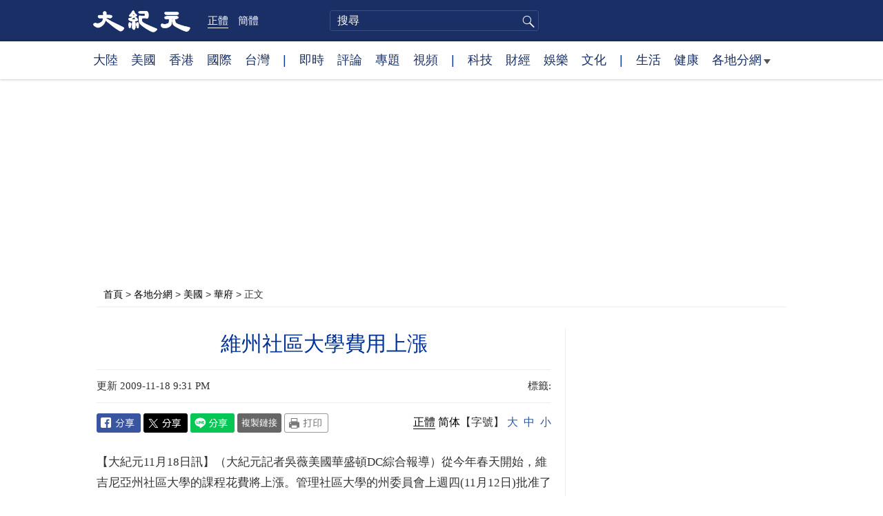

--- FILE ---
content_type: text/html
request_url: https://www.epochtimes.com/desktop/b5/index.htm
body_size: 34684
content:
<!DOCTYPE html>
<html lang="zh-Hant">
<head>
	<meta charset="UTF-8">
	<meta http-equiv="refresh" content="1200" />
	<meta name="viewport" content="width=device-width, initial-scale=1.0" />
    <link rel="icon" href="/favicon.ico" type="image/x-icon">
    <link rel="icon" href="/favicon-16x16.png" sizes="16x16" type="image/png">
    <link rel="icon" href="/favicon-32x32.png" sizes="32x32" type="image/png">
    <link rel="icon" href="/favicon-48x48.png" sizes="48x48" type="image/png">
    <link rel="apple-touch-icon" sizes="120x120" href="/apple-touch-icon-120.png">
    <link rel="apple-touch-icon" sizes="152x152" href="/apple-touch-icon-152.png">
    <link rel="apple-touch-icon" sizes="180x180" href="/apple-touch-icon.png">
    <link rel="icon" sizes="192x192" href="/android-icon-192x192.png">
    <link rel="icon" sizes="512x512" href="/android-icon-512x512.png">
    <link rel="manifest" href="/manifest.json">
	<link rel="profile" href="https://gmpg.org/xfn/11" />
	<link rel="preconnect" href="https://www.googletagmanager.com">
   	<link rel="preconnect" href="https://cdn.cookielaw.org">
	<title>大紀元 | 大紀元新聞網</title>
<meta name='robots' content='index, follow' />
<link rel="canonical" href="https://www.epochtimes.com">
<meta name="description" content="2000年在美國創立的大紀元,目前是全球最大的中文和多語種報紙與網路媒體。大紀元為讀者呈現最快最準確的信息；秉承普世價值,堅持獨立原則,揭露被中共掩蓋的真相,為受迫害者發聲。">
<meta property="og:locale" content="zh_TW" >
<meta property="og:type" content="website" >
<meta property="og:url" content="https://www.epochtimes.com" >
<meta property="og:site_name" content="大紀元 www.epochtimes.com" >
<meta property="fb:app_id" content="1571885662850711">
<meta property="article:publisher" content="https://www.facebook.com/djytimes">
<meta property="og:title" content="大紀元">
<meta property="og:description" content="2000年在美國創立的大紀元,目前是全球最大的中文和多語種報紙與網路媒體。大紀元為讀者呈現最快最準確的信息；秉承普世價值,堅持獨立原則,揭露被中共掩蓋的真相,為受迫害者發聲。">
<meta property="og:image" content="https://i.epochtimes.com/assets/uploads/2017/02/DJY_FB_DefaultImage2017.jpg">
<meta property="twitter:card" content="summary_large_image" >
<meta property="twitter:image" content="https://i.epochtimes.com/assets/uploads/2017/02/DJY_FB_DefaultImage2017.jpg">
<meta property="twitter:domain" content="大紀元 www.epochtimes.com" >
<meta name="twitter:site" content="@dajiyuan">
<meta property="twitter:description" content="2000年在美國創立的大紀元,目前是全球最大的中文和多語種報紙與網路媒體。大紀元為讀者呈現最快最準確的信息；秉承普世價值,堅持獨立原則,揭露被中共掩蓋的真相,為受迫害者發聲。">
<link rel='stylesheet' id='djy-style-css' href='https://www.epochtimes.com/assets/themes/djy/style.min.css?ver=20250227' type='text/css' media='all' />
<link rel='stylesheet' id='djy-bxslider-css-css' href='https://www.epochtimes.com/assets/themes/djy/js/jquery.bxslider/jquery.bxslider.css?ver=20150811' type='text/css' media='all' />
<link rel='stylesheet' id='djy-frontpage-css' href='https://www.epochtimes.com/assets/themes/djy/css/front-page.min.css?ver=20250924' type='text/css' media='all' />

<meta property="fb:pages" content="156786811025453" />
	<script>
		var djy_primary_category, djy_primary_cat_full, djy_user_id, djy_tag_ids, djy_tag_names_full, djy_post_id, djy_author_ids, djy_public_authors, djy_cat_ids, djy_cat_names_full, djy_term_ids, djy_term_names_full, djy_all_term_ids, djy_all_term_names_full, djy_domain, djy_ads_term_ids, djy_publish_date, djy_no_ads = false;
		var encoding = 'b5';
        function verifyStorage(){try{ localStorage.setItem('test',1);localStorage.removeItem('test');return 1;} catch(e) {return 0;}}
        var hasStorage = verifyStorage();
        if (hasStorage) {
            var preferred_lang = localStorage.getItem('preferred_lang');
            var href = window.location.href;
            if (preferred_lang && href.indexOf('/tag/') === -1 && href.indexOf('/authors/') === -1) {
                if (window.location.pathname === '/' && preferred_lang === 'gb') {
                    window.location.replace('/gb/');
                } else {
                    var current_lang = '/'+ (preferred_lang === 'b5' ? 'gb' : 'b5')+'/';
                    if (href.indexOf(current_lang) !== -1 && href.indexOf('/'+preferred_lang+'/') === -1) {
                        window.location.replace(href.replace(current_lang, '/'+preferred_lang+'/'));
                    }
                }
            }
        }
		</script>
	
<script type="application/ld+json">
[{"@context":"https:\/\/schema.org","@type":"NewsMediaOrganization","id":"https:\/\/www.epochtimes.com\/#corporation","name":"The Epoch Times","masthead":"https:\/\/www.epochtimes.com\/the-epoch-times-masthead","foundingDate":"2000","alternateName":["The Epoch Times","epoch times"],"legalName":"The Epoch Times","url":"https:\/\/www.epochtimes.com\/","logo":{"@context":"https:\/\/schema.org","@type":"ImageObject","url":"https:\/\/www.epochtimes.com\/assets\/themes\/djy\/images\/DJY-Web-Logo.png","height":"80","width":"195"},"email":"editor@epochtimes.com","sameAs":["https:\/\/www.epochtimes.com\/gb\/about-djy.htm","https:\/\/www.wikidata.org\/wiki\/Q584472","https:\/\/www.linkedin.com\/company\/the-epoch-times\/","https:\/\/www.facebook.com\/djytimes\/","https:\/\/twitter.com\/dajiyuan","https:\/\/www.instagram.com\/epochtimes\/"],"contactPoint":{"@type":"ContactPoint","telephone":"+12016143989","contactType":"editor","areaServed":"US","availableLanguage":["English","Chinese"]},"address":{"@type":"PostalAddress","streetAddress":"229 W 28th St, New York, USA","addressLocality":"New York, USA","postalCode":"NY 10001","areaServed":{"@context":"https:\/\/schema.org","@type":"Place","geo":{"@type":"GeoCoordinates","latitude":"40.75438535338323","longitude":"-73.99472006687971"},"hasMap":"https:\/\/goo.gl\/maps\/f7nSBTPmRpaXAjmFA"},"addressCountry":{"@type":"Country","name":"USA"}}},{"@context":"https:\/\/schema.org","@type":"WebSite","id":"https:\/\/www.epochtimes.com\/#webSite","name":"The Epoch Times","url":"https:\/\/www.epochtimes.com\/","potentialAction":{"@type":"SearchAction","target":"https:\/\/www.epochtimes.com\/search\/?q={search_term_string}","query-input":{"@type":"PropertyValueSpecification","valueRequired":"https:\/\/schema.org\/True","valueName":"search_term_string"}},"copyrightHolder":{"@type":"Corporation","id":"https:\/\/www.epochtimes.com\/#corporation","name":"The Epoch Times"},"creator":{"@type":"Corporation","id":"https:\/\/www.epochtimes.com\/#corporation","name":"The Epoch Times"}}]
</script>
</head>
<body class="home blog b5">
    <!-- Google tag (gtag.js) -->
    <script async src="https://www.googletagmanager.com/gtag/js?id=G-64JWG501SB"></script>
    <script>
        var ga4_para_obj = {};

        if (typeof(djy_user_id) != "undefined" && djy_user_id !== null) {
            ga4_para_obj.author_id = djy_user_id;
        }
        if (typeof(djy_public_authors) != "undefined" && djy_public_authors !== null) {
            ga4_para_obj.author_name = djy_public_authors;
        }
        if (typeof(djy_cat_ids) != "undefined" && djy_cat_ids !== null) {
            ga4_para_obj.category_ids = djy_cat_ids;
        }
        if (typeof(djy_all_term_names_full) != "undefined" && djy_all_term_names_full !== null) {
            ga4_para_obj.category_names = djy_all_term_names_full;
        }
        if (typeof(djy_primary_category) != "undefined" && djy_primary_category !== null) {
            ga4_para_obj.primary_category = djy_primary_cat_full;
        }
        if (typeof(djy_publish_date) != "undefined" && djy_publish_date !== null) {
            ga4_para_obj.publish_date = djy_publish_date;
        }
        if (typeof(djy_term_ids) != "undefined" && djy_term_ids !== null) {
            ga4_para_obj.term_ids = djy_term_ids;
        }
        ga4_para_obj.cookie_domain = '.epochtimes.com';

        window.dataLayer = window.dataLayer || [];
        function gtag(){dataLayer.push(arguments);}
        gtag('consent', 'default', {
            ad_storage: "granted",
            analytics_storage: "granted",
            functionality_storage: "granted",
            personalization_storage: "granted",
            security_storage: "granted",
            ad_user_data: "granted",
            ad_personalization: "granted"
        });// Override defaults to 'denied' for specific regions.
        gtag('consent', 'default', {
            ad_storage: 'denied',
            analytics_storage: 'denied',
            functionality_storage: 'denied',
            personalization_storage: 'denied',
            security_storage: 'denied',
            ad_user_data: 'denied',
            ad_personalization: 'denied',
            ad_user_personalization: 'denied',
            region: ['AT', 'BE', 'BG', 'HR', 'CY', 'CZ', 'DK', 'EE', 'FI', 'FR', 'DE', 'GR', 'HU', 'IE', 'IT', 'LV', 'LT', 'LU', 'MT', 'NL', 'PL', 'PT', 'RO', 'SK', 'SI', 'ES', 'SE', 'GB', 'CH']
        });


        var sent_pageview_status = 0;
        if (hasStorage) {
            //ATTN: in OneTrust: C0005 - social; C0003 - functional; C0002 - performance; C0004 - ads target; C0001 - basic that always active
            var currentGroups = localStorage.getItem('EpochOnetrustActiveGroups');
            if (currentGroups) {
                var performanceAuth = (currentGroups.indexOf('C0002') === -1) ? 'denied' : 'granted';
                var functionalAuth = (currentGroups.indexOf('C0003') === -1) ? 'denied' : 'granted';
                var targetingAuth = (currentGroups.indexOf('C0004') === -1) ? 'denied' : 'granted';

                gtag('consent', 'update', {
                    analytics_storage: performanceAuth,
                    personalization_storage: performanceAuth,
                    security_storage: performanceAuth,
                    functionality_storage: functionalAuth,
                    ad_storage: targetingAuth,
                    ad_user_data: targetingAuth,
                    ad_personalization: targetingAuth,
                    ad_user_personalization: targetingAuth
                });
                sent_pageview_status = 1;
            }
        }

        gtag('set', {'cookie_flags': 'SameSite=Lax;Secure'});
        gtag('set', 'send_page_view', false);
        gtag('js', new Date());
        gtag('config', 'G-64JWG501SB', ga4_para_obj);

        function sent_pageview_check() {
            if (sent_pageview_status < 3) {
                sent_pageview_status = 3;
                gtag('event', 'page_view', {
                    'page_title': document.title,
                    'page_location': window.location.href,
                    'page_path': window.location.pathname
                });
            }
        }
        if (sent_pageview_status == 1) {
            sent_pageview_check();
        }
        </script>
        <script src="https://cdn.cookielaw.org/scripttemplates/otSDKStub.js" data-document-language="true" type="text/javascript" charset="UTF-8" data-domain-script="018e5888-3113-7bbd-ad24-8a36ff0c5755" ></script>
        <script>
        function OptanonWrapper() {
            if (hasStorage && (localStorage.getItem('EpochOnetrustActiveGroups') !== OnetrustActiveGroups)) {
                localStorage.setItem('EpochOnetrustActiveGroups', OnetrustActiveGroups);
                window.location.reload();
            }
            sent_pageview_check();
        }

        // in case there was no callback
        setTimeout(function() {
            sent_pageview_check();
        }, 3000);
    </script>


	<script>
	var epochload = [];
	var slots =  new Array();
	function loadGTM(id) {
		(function(w,d,s,l,i){w[l]=w[l]||[];w[l].push({'gtm.start':new Date().getTime(),event:'gtm.js'});var f=d.getElementsByTagName(s)[0],j=d.createElement(s),dl=l!='dataLayer'?'&l='+l:'';
			j.async=true;j.src='//www.googletagmanager.com/gtm.js?id='+i+dl;f.parentNode.insertBefore(j,f);})(window,document,'script','dataLayer', id);
	}
		</script>
	<noscript><iframe src="//www.googletagmanager.com/ns.html?id=GTM-WHM2XS" height="0" width="0" style="display:none;visibility:hidden"></iframe></noscript>
	<script>
	if (document.getElementsByClassName('archive tag').length > 0) {
		setTimeout(function() {
			loadGTM('GTM-WHM2XS');
		}, 3000);
	} else {
		loadGTM('GTM-WHM2XS');
	}
	</script>
    <script class="optanon-category-C0002-C0004" type="text/plain" src="https://btloader.com/tag?o=5755245557186560&upapi=true" async></script>
	<!--[if lt IE 9]>
	<script type="text/javascript" src="/assets/themes/djy/js/html5.js"></script>
	<link href="/assets/themes/djy/css/ie.css" rel="stylesheet" type="text/css" />
<![endif]-->
<header>
	<div class="top_nav">
		<div class="top_nav_container">
			<div class="header_left">
				<div class="languages">
					<label for="select">country</label>
					<select id="select" onchange="window.open(this.value,'','width=1000,height=600,resizable=yes,scrollbars=yes,toolbar=yes,location=yes,status=yes,menubar=yes')">
						<option value="https://epochtimes.com">Languages</option>
						<option value="https://www.theepochtimes.com/">English</option>
						<option value="https://www.epochtimes.com/">Chinese</option>
						<option value="https://www.epochtimes.cz/">Czech</option>
						<option value="https://www.epochtimes.nl/">Dutch</option>
						<option value="https://www.epochtimes.fr/">French</option>
						<option value="https://www.epochtimes.de/">German</option>
						<option value="https://erabaru.net/">Indonesian</option>
						<option value="https://www.epochtimes.it/">Italian</option>
						<option value="https://www.epochtimes.jp/">Japanese</option>
						<option value="https://www.epochtimes.co.kr/">Korean</option>
						<option value="https://persianepochtimes.com">Persian</option>
						<option value="https://epochtimes.pl/">Polish</option>
						<option value="https://www.epochtimes.com.br/">Portuguese</option>
						<option value="https://www.epochtimes-romania.com/">Romanian</option>
						<option value="https://www.epochtimes.ru/">Russian</option>
						<option value="https://www.epochtimes.sk/">Slovak</option>
						<option value="https://www.lagranepoca.com/">Spanish</option>
						<option value="https://www.epochtimes.se/">Swedish</option>
						<option value="https://www.epochtimestr.com/">Turkish</option>
						<option value="https://www.epochtimes.com.ua/">Ukrainian</option>
						<option value="https://epochtimes.bg/">Bulgarian</option>
						<option value="https://etviet.com/">Vietnamese</option>
					</select>
				</div>
				<div class="about_us"><a href="/b5/about-djy.htm" target="_blank">關於我們</a></div>  |
				<div class="app"><a href="https://apps.apple.com/us/app/epoch-times/id498375992" target="_blank">移動端App</a></div>  |
				<div class="gb_b5"><a href="/b5/" class="current">正體</a></span>  <a href="/gb/" >简体</a></div>
			</div>
			<div class="header_middle"></div>
			<div class="header_right">
				<a href="https://www.cars4compassion.org/ntdcardonation" target="_blank">捐車</a>｜<a href="https://donate.epochtimes.com?utm_medium=epochtimes&utm_source=referral&utm_campaign=donate_button_djyhomepage" target="_blank">捐款</a>｜<a href="/b5/advertise.htm" target="_blank">廣告</a>｜<a href="https://www.epochtimes.com/b5/subscribe.htm" target="_blank">訂閱電子報</a>｜<a href="https://tougao.epochtimes.com/tougao_b5.php" target="_blank">投稿</a>
				<div id="login_wrapper"></div>
			</div>
		</div>
	</div>
	<div class="center_nav">
		<div class="header_left">
			<div id="login_wrapper"></div>
			<div class="to_eet"><a href="https://www.theepochtimes.com" target="_blank"><img src="/assets/themes/djy/images/front-page/goto_EET.png" alt="go to theepochtimes.com" width="185" height="31"></a></div>
		</div>
		<div id="hp_logo" class="header_middle"><a href="/"><h1><span class="logo_text">大紀元新聞網</span><img src="/assets/themes/djy/images/DJY-Web-Logo-new.png" alt="大紀元" width="260" height="59"></h1></a></div>
		<div class="header_right">
			<div id="focus_ad_bx_search" class="hide-for-small-only">
				<form method="post" action="https://www.epochtimes.com/b5/search.htm" target="_blank" id="topsearch">
					<div id="focus_ad_search">
						<label for="postsort">Post Sort</label>
						<input id="postsort" name="postsort" type="checkbox" checked="">
						<label for="searchtext">Search Text</label>
						<input id="searchtext" type="text" name="q" placeholder="搜索">
						<label for="searchencoding">Search Encoding</label>
						<input id="searchencoding" type="hidden" name="encoding" value="b5">
					</div>
					<label for="searchicon">Search Icon</label>
					<input id="searchicon" type="submit" class="search_icon" value="search_icon">
				</form>
			</div>
		</div>
	</div>
	<div class="bottom_nav">
		<div class="one_group">
			<span><a target="_blank" href="/b5/nsc413.htm">大陸</a></span>
			<span><a target="_blank" href="/b5/nsc412.htm">美國</a></span>
			<span><a target="_blank" href="/b5/ncid1349362.htm">香港</a></span>
			<span><a target="_blank" href="/b5/nsc418.htm">國際</a></span>
			<span><a target="_blank" href="/taiwan">台灣</a></span>
		</div>
		<div class="one_group">
			<span><a target="_blank" href="https://www.epochtimes.com/b5/instant-news.htm">即時</a></span>
			<span><a target="_blank" href="/b5/nccomment.htm">評論</a></span>
			<span><a target="_blank" href="/b5/nf1191090.htm">專題</a></span>
			<span><a target="_blank" href="/b5/nf1596798.htm">視頻</a></span>
			<span><a target="_blank" href="/b5/podcast.htm">聽紀元</a></span>
		</div>
		<div class="one_group">
			<span><a target="_blank" href="/b5/nsc420.htm">財經</a></span>
			<span><a target="_blank" href="/b5/nsc419.htm">科技</a></span>
			<span><a target="_blank" href="/b5/ncyule.htm">娛樂</a></span>
			<span><a target="_blank" href="/b5/nsc2007.htm">文化</a></span>
			<span><a target="_blank" href="/b5/nf4830.htm">神韻</a></span>
		</div>
		<div>
			<span><a target="_blank" href="/b5/nsc2008.htm">生活</a></span>
			<span><a target="_blank" href="/b5/nsc1002.htm">健康</a></span>
			<span class="has_dropdown">
				<a target="_blank" href="/b5/ncChineseCommunity.htm">各地分網<span class="arrow-right"></span></a>
				<ul class="sub-menu">
					<li><a target="_blank" href="/b5/nsc529.htm">紐約</a></li>
                    <li><a target="_blank" href="/b5/nsc925.htm">華府</a></li>
					<li><a target="_blank" href="//sf.epochtimes.com/">舊金山</a></li>
                    <li><a target="_blank" href="/b5/nsc990.htm">費城</a></li>
					<li><a target="_blank" href="/b5/nsc970.htm">洛杉磯</a></li>
                    <li><a target="_blank" href="/b5/nsc530.htm">新澤西</a></li>
                    <li><a target="_blank" href="/b5/nsc531.htm">波士頓</a></li>
                    <li><a target="_blank" href="/b5/nsc1000.htm">美西北</a></li>
					<li><a target="_blank" href="/b5/ncid1139891.htm">多倫多</a></li>
                    <li><a target="_blank" href="/b5/nsc919.htm">美南</a></li>
					<li><a target="_blank" href="/b5/ncid1143942.htm">溫哥華</a></li>
                    <li><a target="_blank" href="/b5/nsc918.htm">美中</a></li>
					<li><a target="_blank" href="/taiwan">台灣</a></li>
                    <li><a target="_blank" href="/b5/ncid2437.htm">聖地亞哥</a></li>
					<li><a target="_blank" href="https://hk.epochtimes.com">香港</a></li>
                    <li><a target="_blank" href="/b5/ncid2497.htm">加國亞省</a></li>
					<li><a target="_blank" href="/b5/nsc980.htm">澳洲</a></li>
                    <li><a target="_blank" href="/b5/ncid2528.htm">蒙特利爾</a></li>
					<li><a target="_blank" href="/b5/nsc974.htm">歐洲</a></li>
                    <li><a target="_blank" href="/b5/ncid1143937.htm">新西蘭</a></li>
                    <li><a target="_blank" href="/b5/ncid1143931.htm">日本</a></li>
					<li><a target="_blank" href="/b5/ncChineseCommunity.htm">更多</a></li>

				</ul>
			</span>
		</div>
	</div>
</header>

<main id="front_page">
	<div id="front_A1"></div>

	<div class="news_list">
		<div class="left_col">
			<div id="focus_left_photo" class="ht0200 js_not_ready">
				<ul class="bxslider">
										<li id="big14680979">
							<div class="slideImage">
								<a target="_blank" href="https://www.epochtimes.com/b5/26/1/21/n14680979.htm" title="川普：就格陵蘭問題達框架協議 撤消關稅">
									<img alt="" src="https://i.epochtimes.com/assets/uploads/2026/01/id14680980-AFP__20260121__93K22FC__v1__MidRes__SwitzerlandUsPoliticsEconomyDiplomacy-320x200.jpg" width="320" height="200" style="max-height: 200px; max-width: 322px; _height:200px; overflow: hidden;"
									fetchpriority="high" loading="eager">
								</a>
								<span class="slide_tag">頭條 1/12</span>
							</div>
							<div class="slide_title"><a target="_blank" href="https://www.epochtimes.com/b5/26/1/21/n14680979.htm" >川普：就格陵蘭問題達框架協議 撤消關稅</a></div>
						</li>
												<li id="big14680896">
							<div class="slideImage">
								<a target="_blank" href="https://www.epochtimes.com/b5/26/1/21/n14680896.htm" title="川普：COVID爆發 衛星看到武漢到處是屍袋">
									<img alt="" src="https://i.epochtimes.com/assets/uploads/2026/01/id14680997-GettyImages-2256836199-320x200.jpg" width="320" height="200" style="max-height: 200px; max-width: 322px; _height:200px; overflow: hidden;"
									>
								</a>
								<span class="slide_tag">頭條 2/12</span>
							</div>
							<div class="slide_title"><a target="_blank" href="https://www.epochtimes.com/b5/26/1/21/n14680896.htm" >川普：COVID爆發 衛星看到武漢到處是屍袋</a></div>
						</li>
												<li id="big14680421">
							<div class="slideImage">
								<a target="_blank" href="https://www.epochtimes.com/b5/26/1/21/n14680421.htm" title="貿易順差破紀錄 專家析中共政策有多重風險">
									<img alt="" src="https://i.epochtimes.com/assets/uploads/2025/05/id14518395-AFP__20241122__36MZ8MU__v2__HighRes__TopshotChinaEconomy-320x200.jpg" width="320" height="200" style="max-height: 200px; max-width: 322px; _height:200px; overflow: hidden;"
									>
								</a>
								<span class="slide_tag">頭條 3/12</span>
							</div>
							<div class="slide_title"><a target="_blank" href="https://www.epochtimes.com/b5/26/1/21/n14680421.htm" >貿易順差破紀錄 專家析中共政策有多重風險</a></div>
						</li>
												<li id="big14680831">
							<div class="slideImage">
								<a target="_blank" href="https://www.epochtimes.com/b5/26/1/21/n14680831.htm" title="分析：從兩視頻透視大陸兒童器官移植怪象">
									<img alt="" src="https://i.epochtimes.com/assets/uploads/2026/01/id14679305-4caa7cd79f0b4bdb4521c6411e971e73-320x200.png" width="320" height="200" style="max-height: 200px; max-width: 322px; _height:200px; overflow: hidden;"
									>
								</a>
								<span class="slide_tag">頭條 4/12</span>
							</div>
							<div class="slide_title"><a target="_blank" href="https://www.epochtimes.com/b5/26/1/21/n14680831.htm" >分析：從兩視頻透視大陸兒童器官移植怪象</a></div>
						</li>
												<li id="big14680886">
							<div class="slideImage">
								<a target="_blank" href="https://www.epochtimes.com/b5/26/1/21/n14680886.htm" title="川普：美國不會動用武力獲得格陵蘭島">
									<img alt="" src="https://i.epochtimes.com/assets/uploads/2026/01/id14680888-GettyImages-2256828814-320x200.jpg" width="320" height="200" style="max-height: 200px; max-width: 322px; _height:200px; overflow: hidden;"
									>
								</a>
								<span class="slide_tag">頭條 5/12</span>
							</div>
							<div class="slide_title"><a target="_blank" href="https://www.epochtimes.com/b5/26/1/21/n14680886.htm" >川普：美國不會動用武力獲得格陵蘭島</a></div>
						</li>
												<li id="big14680899">
							<div class="slideImage">
								<a target="_blank" href="https://www.epochtimes.com/b5/26/1/21/n14680899.htm" title="川普推和平委員會 哪些國家加入一文看懂">
									<img alt="" src="https://i.epochtimes.com/assets/uploads/2026/01/id14680947-AFP__20260121__93HX8VV__v1__MidRes__SwitzerlandUsPoliticsEconomyDiplomacy-320x200.jpg" width="320" height="200" style="max-height: 200px; max-width: 322px; _height:200px; overflow: hidden;"
									>
								</a>
								<span class="slide_tag">頭條 6/12</span>
							</div>
							<div class="slide_title"><a target="_blank" href="https://www.epochtimes.com/b5/26/1/21/n14680899.htm" >川普推和平委員會 哪些國家加入一文看懂</a></div>
						</li>
												<li id="big14680820">
							<div class="slideImage">
								<a target="_blank" href="https://www.epochtimes.com/b5/26/1/21/n14680820.htm" title="「美國強勢回歸」  川普結束達沃斯演講">
									<img alt="" src="https://i.epochtimes.com/assets/uploads/2026/01/id14680882-AFP__20260121__93HJ42X__v1__MidRes__SwitzerlandUsPoliticsEconomyDiplomacy-320x200.jpg" width="320" height="200" style="max-height: 200px; max-width: 322px; _height:200px; overflow: hidden;"
									>
								</a>
								<span class="slide_tag">頭條 7/12</span>
							</div>
							<div class="slide_title"><a target="_blank" href="https://www.epochtimes.com/b5/26/1/21/n14680820.htm" >「美國強勢回歸」  川普結束達沃斯演講</a></div>
						</li>
												<li id="big14680591">
							<div class="slideImage">
								<a target="_blank" href="https://www.epochtimes.com/b5/26/1/21/n14680591.htm" title="組圖：美第一夫人就任一周年 精彩瞬間回放">
									<img alt="" src="https://i.epochtimes.com/assets/uploads/2025/07/id14544278-GettyImages-2222659302-320x200.jpg" width="320" height="200" style="max-height: 200px; max-width: 322px; _height:200px; overflow: hidden;"
									>
								</a>
								<span class="slide_tag">頭條 8/12</span>
							</div>
							<div class="slide_title"><a target="_blank" href="https://www.epochtimes.com/b5/26/1/21/n14680591.htm" >組圖：美第一夫人就任一周年 精彩瞬間回放</a></div>
						</li>
												<li id="big14680560">
							<div class="slideImage">
								<a target="_blank" href="https://www.epochtimes.com/b5/26/1/21/n14680560.htm" title="【獨家】大陸多地要求公民上交護照 律師指違法">
									<img alt="" src="https://i.epochtimes.com/assets/uploads/2025/05/id14521051-Chinese-Student-visa-6-320x200.jpg" width="320" height="200" style="max-height: 200px; max-width: 322px; _height:200px; overflow: hidden;"
									>
								</a>
								<span class="slide_tag">頭條 9/12</span>
							</div>
							<div class="slide_title"><a target="_blank" href="https://www.epochtimes.com/b5/26/1/21/n14680560.htm" >【獨家】大陸多地要求公民上交護照 律師指違法</a></div>
						</li>
												<li id="big14680628">
							<div class="slideImage">
								<a target="_blank" href="https://www.epochtimes.com/b5/26/1/21/n14680628.htm" title="神韻米蘭熱演 企業界精英與神性內涵共鳴">
									<img alt="" src="https://i.epochtimes.com/assets/uploads/2026/01/id14680638-2601201853322124-320x200.jpg" width="320" height="200" style="max-height: 200px; max-width: 322px; _height:200px; overflow: hidden;"
									>
								</a>
								<span class="slide_tag">頭條 10/12</span>
							</div>
							<div class="slide_title"><a target="_blank" href="https://www.epochtimes.com/b5/26/1/21/n14680628.htm" >神韻米蘭熱演 企業界精英與神性內涵共鳴</a></div>
						</li>
												<li id="big14680568">
							<div class="slideImage">
								<a target="_blank" href="https://www.epochtimes.com/b5/26/1/21/n14680568.htm" title="川普專機因故折返空軍基地 換機前往達沃斯">
									<img alt="" src="https://i.epochtimes.com/assets/uploads/2026/01/id14680571-AFP__20260121__93FQ6FC__v1__MidRes__UsPresidentTrumpDepartsTheWhiteHouseForDavos-320x200.jpg" width="320" height="200" style="max-height: 200px; max-width: 322px; _height:200px; overflow: hidden;"
									>
								</a>
								<span class="slide_tag">頭條 11/12</span>
							</div>
							<div class="slide_title"><a target="_blank" href="https://www.epochtimes.com/b5/26/1/21/n14680568.htm" >川普專機因故折返空軍基地 換機前往達沃斯</a></div>
						</li>
												<li id="big14680547">
							<div class="slideImage">
								<a target="_blank" href="https://www.epochtimes.com/b5/26/1/21/n14680547.htm" title="一文看懂 中共獨生子女政策為何是自砸腳">
									<img alt="" src="https://i.epochtimes.com/assets/uploads/2025/12/id14656129-GettyImages-74265329@1200x1200--320x200.jpeg" width="320" height="200" style="max-height: 200px; max-width: 322px; _height:200px; overflow: hidden;"
									>
								</a>
								<span class="slide_tag">頭條 12/12</span>
							</div>
							<div class="slide_title"><a target="_blank" href="https://www.epochtimes.com/b5/26/1/21/n14680547.htm" >一文看懂 中共獨生子女政策為何是自砸腳</a></div>
						</li>
										</ul>
				<div id="bx-pager">
					<div>
												<a data-slide-index="0" href="" ><img alt="slider-thumbnail" width="320" height="200" class="slideshow_thumbnail" src="https://i.epochtimes.com/assets/uploads/2026/01/id14680980-AFP__20260121__93K22FC__v1__MidRes__SwitzerlandUsPoliticsEconomyDiplomacy-320x200.jpg" ></a>
												<a data-slide-index="1" href="" ><img alt="slider-thumbnail" width="320" height="200" class="slideshow_thumbnail" src="https://i.epochtimes.com/assets/uploads/2026/01/id14680997-GettyImages-2256836199-320x200.jpg" ></a>
												<a data-slide-index="2" href="" ><img alt="slider-thumbnail" width="320" height="200" class="slideshow_thumbnail" src="https://i.epochtimes.com/assets/uploads/2025/05/id14518395-AFP__20241122__36MZ8MU__v2__HighRes__TopshotChinaEconomy-320x200.jpg" ></a>
												<a data-slide-index="3" href="" ><img alt="slider-thumbnail" width="320" height="200" class="slideshow_thumbnail" src="https://i.epochtimes.com/assets/uploads/2026/01/id14679305-4caa7cd79f0b4bdb4521c6411e971e73-320x200.png" ></a>
												<a data-slide-index="4" href="" ><img alt="slider-thumbnail" width="320" height="200" class="slideshow_thumbnail" src="https://i.epochtimes.com/assets/uploads/2026/01/id14680888-GettyImages-2256828814-320x200.jpg" ></a>
												<a data-slide-index="5" href="" ><img alt="slider-thumbnail" width="320" height="200" class="slideshow_thumbnail" src="https://i.epochtimes.com/assets/uploads/2026/01/id14680947-AFP__20260121__93HX8VV__v1__MidRes__SwitzerlandUsPoliticsEconomyDiplomacy-320x200.jpg" ></a>
												<a data-slide-index="6" href="" class="new_row"><img alt="slider-thumbnail" width="320" height="200" class="slideshow_thumbnail" src="https://i.epochtimes.com/assets/uploads/2026/01/id14680882-AFP__20260121__93HJ42X__v1__MidRes__SwitzerlandUsPoliticsEconomyDiplomacy-320x200.jpg" ></a>
												<a data-slide-index="7" href="" ><img alt="slider-thumbnail" width="320" height="200" class="slideshow_thumbnail" src="https://i.epochtimes.com/assets/uploads/2025/07/id14544278-GettyImages-2222659302-320x200.jpg" ></a>
												<a data-slide-index="8" href="" ><img alt="slider-thumbnail" width="320" height="200" class="slideshow_thumbnail" src="https://i.epochtimes.com/assets/uploads/2025/05/id14521051-Chinese-Student-visa-6-320x200.jpg" ></a>
												<a data-slide-index="9" href="" ><img alt="slider-thumbnail" width="320" height="200" class="slideshow_thumbnail" src="https://i.epochtimes.com/assets/uploads/2026/01/id14680638-2601201853322124-320x200.jpg" ></a>
												<a data-slide-index="10" href="" ><img alt="slider-thumbnail" width="320" height="200" class="slideshow_thumbnail" src="https://i.epochtimes.com/assets/uploads/2026/01/id14680571-AFP__20260121__93FQ6FC__v1__MidRes__UsPresidentTrumpDepartsTheWhiteHouseForDavos-320x200.jpg" ></a>
												<a data-slide-index="11" href="" ><img alt="slider-thumbnail" width="320" height="200" class="slideshow_thumbnail" src="https://i.epochtimes.com/assets/uploads/2025/12/id14656129-GettyImages-74265329@1200x1200--320x200.jpeg" ></a>
											</div>
				</div>
				<div class="show_more"><a class="more" href="/b5/nf4514.htm" target="_blank">更多頭條 ></a></div>
			</div>

			<div class="shenyun_creation_sidebar">
								<div class="block_title">
					<a target="_blank" href="https://www.epochtimes.com/b5/ncid1456792.htm"><img src="/assets/themes/djy/images/front-page/shenyun_creation_sidebar.png" alt="神韻作品" width="300" height="75"></a>
				</div>
				<ul class="post_list">
													<li>
									<div class="image">
										<a target="_blank" href="https://www.epochtimes.com/b5/22/4/27/n13721355.htm">
											<img alt="【器樂獨奏與協奏曲】柴可夫斯基《洛可可主題變奏曲》，作品第33號" src="https://i.epochtimes.com/assets/uploads/2022/04/id13721358-ttl7dayn4D_RachelChen-Milen-ViolaConcerto-Tchaikovsky-1200x800-DJY-320x200.png" width="320" height="200">
										</a>
									</div>
									<div class="title">
										<a target="_blank" href="https://www.epochtimes.com/b5/22/4/27/n13721355.htm">【器樂獨奏與協奏曲】柴可夫斯基《洛可可主題變奏曲》，作品第33號</a>
									</div>
								</li> 								<li>
									<div class="image">
										<a target="_blank" href="https://www.epochtimes.com/b5/26/1/16/n14677507.htm">
											<img alt="【舞蹈】飛天大學2025第二學期舞蹈考試（高班 男生）" src="https://i.epochtimes.com/assets/uploads/2026/01/id14677508-FT25FallDE07B_DJY-320x200.jpg" width="320" height="200">
										</a>
									</div>
									<div class="title">
										<a target="_blank" href="https://www.epochtimes.com/b5/26/1/16/n14677507.htm">【舞蹈】飛天大學2025第二學期舞蹈考試（高班 男生）</a>
									</div>
								</li>         		</ul>
			</div>

            <div class="instant_news" id="instant_news">
                <div class="block_title">
                    <span class="ins_news clock"><a target="_blank" href="https://www.epochtimes.com/b5/instant-news.htm">快訊</a></span>
                                    </div>
                <div class="ins_posts">
                                            <div class="one_title">
                            <div class="date">17分鐘</div>
                            <div class="title"><a target="_blank" href="https://www.epochtimes.com/b5/26/1/21/n14680976.htm" title="教育部：加州明州助學金欺詐猖獗 將嚴厲打擊">教育部：加州明州助學金欺詐猖獗 將嚴厲打擊</a><span class="tu">圖</span></div>
                        </div>
                                                <div class="one_title">
                            <div class="date">27分鐘</div>
                            <div class="title"><a target="_blank" href="https://www.epochtimes.com/b5/26/1/21/n14681049.htm" title="哈利根結束檢察官臨時任期後離開司法部">哈利根結束檢察官臨時任期後離開司法部</a><span class="tu">圖</span></div>
                        </div>
                                                <div class="one_title">
                            <div class="date">32分鐘</div>
                            <div class="title"><a target="_blank" href="https://www.epochtimes.com/b5/26/1/19/n14679439.htm" title="可撤銷還是不可撤銷信託：哪一種適合你？">可撤銷還是不可撤銷信託：哪一種適合你？</a><span class="tu">圖</span></div>
                        </div>
                                                <div class="one_title">
                            <div class="date">33分鐘</div>
                            <div class="title"><a target="_blank" href="https://www.epochtimes.com/b5/26/1/21/n14681056.htm" title="掉髮可提早預防：頭皮清潔到養髮的實用推薦">掉髮可提早預防：頭皮清潔到養髮的實用推薦</a><span class="tu">圖</span></div>
                        </div>
                                                <div class="one_title">
                            <div class="date">38分鐘</div>
                            <div class="title"><a target="_blank" href="https://www.epochtimes.com/b5/26/1/21/n14680875.htm" title="【名家專欄】市場評估或誤判委內瑞拉和格陵蘭">【名家專欄】市場評估或誤判委內瑞拉和格陵蘭</a><span class="tu">圖</span></div>
                        </div>
                                                <div class="one_title">
                            <div class="date">40分鐘</div>
                            <div class="title"><a target="_blank" href="https://www.epochtimes.com/b5/26/1/21/n14681005.htm" title="陸企海格通信公告虧損 股價如過山車連續下跌">陸企海格通信公告虧損 股價如過山車連續下跌</a><span class="tu">圖</span></div>
                        </div>
                                                <div class="one_title">
                            <div class="date">47分鐘</div>
                            <div class="title"><a target="_blank" href="https://www.epochtimes.com/b5/26/1/21/n14681042.htm" title="美最高法院對川普開除美聯儲理事持謹慎態度">美最高法院對川普開除美聯儲理事持謹慎態度</a><span class="tu">圖</span></div>
                        </div>
                                        </div>
            </div>
			<div id="front_A2"></div>
            <div class="local_news" id="local_news">
                <div class="block_title">
                    <span class="recm_icon"><a href="/b5/ncid2472.htm" target="_blank">紐約新聞</a></span>
                </div>
                <div class="recm_posts">
                                                <div class="one_post">
                                <div class="one_title">
                                    <span class="title"><a target="_blank" href="https://www.epochtimes.com/b5/26/1/21/n14680450.htm" >霍楚提2600億元新高預算案 排除富人加稅</a><span class="tu">圖</span></span>
                                </div>
                            </div>
                                                        <div class="one_post">
                                <div class="one_title">
                                    <span class="title"><a target="_blank" href="https://www.epochtimes.com/b5/26/1/21/n14680452.htm" >紐約州加強稅務稽查 富人想逃稅不容易</a><span class="tu">圖</span></span>
                                </div>
                            </div>
                                                        <div class="one_post">
                                <div class="one_title">
                                    <span class="title"><a target="_blank" href="https://www.epochtimes.com/b5/26/1/21/n14680448.htm" >紐約本週迎入冬以來最冷天氣</a><span class="tu">圖</span></span>
                                </div>
                            </div>
                                                        <div class="one_post">
                                <div class="one_title">
                                    <span class="title"><a target="_blank" href="https://www.epochtimes.com/b5/26/1/21/n14680433.htm" >法拉盛火災商業樓須騰空 上海豫園部分場地暫停營業</a><span class="tu">圖</span></span>
                                </div>
                            </div>
                                                        <div class="one_post">
                                <div class="one_title">
                                    <span class="title"><a target="_blank" href="https://www.epochtimes.com/b5/26/1/21/n14680437.htm" >紐約州車管廳升級新系統 2月13日至17日暫停服務</a><span class="tu">圖</span></span>
                                </div>
                            </div>
                                            </div>
            </div>
			<div id="front_A4"></div>
		</div>
		<div class="middle_col">
			<span class="global_news focus">焦點專題</span>
					<div class="focus_news_top">
				<div class="focus_news_top_topics">
					<a href="https://www.epochtimes.com/b5/nf4830.htm" title="2026神韻全球巡迴演出"  target="_blank">
						<h2>2026神韻全球巡迴演出</h2>
					</a>
									<span class="sycom">
						<a href="https://zh-tw.shenyun.com" target="_blank">訂票</a>
					</span>
								</div>
								                            <div class="newslist"><a target="_blank" href="https://www.epochtimes.com/b5/nf4830.htm#14680631" title="神韻感動台灣 嘉義縣長翁章梁頒感謝狀讚揚">神韻感動台灣 嘉義縣長翁章梁頒感謝狀讚揚</a><span class="tu">圖</span></div>
                                                        <div class="newslist"><a target="_blank" href="https://www.epochtimes.com/b5/nf4830.htm#14680514" title="神韻精彩至極 瑞士藝術家體驗中國傳統文化">神韻精彩至極 瑞士藝術家體驗中國傳統文化</a><span class="tu">圖</span></div>
                                                        <div class="newslist"><a target="_blank" href="https://www.epochtimes.com/b5/nf4830.htm#14680341" title="新墨西哥州長發褒獎 宣布1月27日為「神韻日」">新墨西哥州長發褒獎 宣布1月27日為「神韻日」</a><span class="tu">圖</span></div>
                            
			</div>
						<div class="focus_news_top">
				<div class="focus_news_top_topics">
					<a href="https://www.epochtimes.com/b5/nf117389881.htm" title="格陵蘭爭端"  target="_blank">
						<h2>格陵蘭爭端</h2>
					</a>
									<span class="sycom">
						<a href="https://www.epochtimes.com/b5/nf1601322.htm" target="_blank">川普政策2.0</a>
					</span>
								</div>
								                            <div class="newslist"><a target="_blank" href="https://www.epochtimes.com/b5/nf117389881.htm#14681000" title="川普取消格陵蘭關稅 美股美元上揚 金價續漲">川普取消格陵蘭關稅 美股美元上揚 金價續漲</a><span class="tu">圖</span></div>
                                                        <div class="newslist"><a target="_blank" href="https://www.epochtimes.com/b5/nf117389881.htm#14680983" title="川普：格陵蘭框架協議涉礦產資源權和金穹">川普：格陵蘭框架協議涉礦產資源權和金穹</a><span class="tu">圖</span></div>
                                                        <div class="newslist"><a target="_blank" href="https://www.epochtimes.com/b5/nf117389881.htm#14680965" title="川普願花大價錢買格陵蘭島 因國安代價更大">川普願花大價錢買格陵蘭島 因國安代價更大</a><span class="tu">圖</span></div>
                            
			</div>
						<div class="focus_news_top">
				<div class="focus_news_top_topics">
					<a href="https://www.epochtimes.com/b5/nf5736.htm" title="全世界人物寫實油畫大賽"  target="_blank">
						<h2>全世界人物寫實油畫大賽</h2>
					</a>
								</div>
								                            <div class="newslist"><a target="_blank" href="https://www.epochtimes.com/b5/nf5736.htm#14681016" title="天倫之樂入畫 台灣畫家堅持傳統油畫創作">天倫之樂入畫 台灣畫家堅持傳統油畫創作</a><span class="tu">圖</span></div>
                                                        <div class="newslist"><a target="_blank" href="https://www.epochtimes.com/b5/nf5736.htm#14680906" title="畫家用金箔展現波光 讚高水平畫作能治癒人">畫家用金箔展現波光 讚高水平畫作能治癒人</a><span class="tu">圖</span></div>
                                                        <div class="newslist"><a target="_blank" href="https://www.epochtimes.com/b5/nf5736.htm#14680507" title="入圍畫家談創作使命 願播撒寫實藝術的陽光">入圍畫家談創作使命 願播撒寫實藝術的陽光</a><span class="tu">圖</span></div>
                            
			</div>
						<div class="focus_news_top">
				<div class="focus_news_top_topics">
					<a href="https://www.epochtimes.com/b5/nf5762.htm" title="中國時局全解析"  target="_blank">
						<h2>中國時局全解析</h2>
					</a>
								</div>
								                            <div class="newslist"><a target="_blank" href="https://www.epochtimes.com/b5/nf5762.htm#14680950" title="學者：中國遠沒有14億人口 生育率比韓國還低">學者：中國遠沒有14億人口 生育率比韓國還低</a><span class="tu">圖</span></div>
                                                        <div class="newslist"><a target="_blank" href="https://www.epochtimes.com/b5/nf5762.htm#14680964" title="中組部長石泰峰連續兩天缺席高層會議">中組部長石泰峰連續兩天缺席高層會議</a><span class="tu">圖</span></div>
                                                        <div class="newslist"><a target="_blank" href="https://www.epochtimes.com/b5/nf5762.htm#14680753" title="習承認難料因素增多 分析：中共政權走到拐點">習承認難料因素增多 分析：中共政權走到拐點</a><span class="tu">圖</span></div>
                            
			</div>
						<!-- Yao wen list-->
			<div class="focus_center_news_bottom">
				<span class="global_news">全球要聞</span>                    <div class="newslist">
                        <a target="_blank" href="https://www.epochtimes.com/b5/26/1/21/n14680976.htm" >教育部：加州明州助學金欺詐猖獗 將嚴厲打擊</a>
                        <span class="tu">圖</span>                    </div>
                                        <div class="newslist">
                        <a target="_blank" href="https://www.epochtimes.com/b5/26/1/21/n14681049.htm" >哈利根結束檢察官臨時任期後離開司法部</a>
                        <span class="tu">圖</span>                    </div>
                                        <div class="newslist">
                        <a target="_blank" href="https://www.epochtimes.com/b5/26/1/19/n14679439.htm" >可撤銷還是不可撤銷信託：哪一種適合你？</a>
                        <span class="tu">圖</span>                    </div>
                                        <div class="newslist">
                        <a target="_blank" href="https://www.epochtimes.com/b5/26/1/21/n14680875.htm" >【名家專欄】市場評估或誤判委內瑞拉和格陵蘭</a>
                        <span class="tu">圖</span>                    </div>
                                        <div class="newslist">
                        <a target="_blank" href="https://www.epochtimes.com/b5/26/1/21/n14681042.htm" >美最高法院對川普開除美聯儲理事持謹慎態度</a>
                        <span class="tu">圖</span>                    </div>
                                        <div class="newslist">
                        <a target="_blank" href="https://www.epochtimes.com/b5/26/1/21/n14680967.htm" >為拚經濟 川普率內閣全美巡回 每週一州</a>
                        <span class="tu">圖</span>                    </div>
                    <div class="dashccc"><span></span></div>                    <div class="newslist">
                        <a target="_blank" href="https://www.epochtimes.com/b5/26/1/21/n14680990.htm" >中國白酒板塊下跌 茅台七連跌 市值蒸發900億</a>
                        <span class="tu">圖</span>                    </div>
                                        <div class="newslist">
                        <a target="_blank" href="https://www.epochtimes.com/b5/26/1/21/n14680993.htm" >川普組建和平委員會 普京是否加入受關注</a>
                        <span class="tu">圖</span>                    </div>
                                        <div class="newslist">
                        <a target="_blank" href="https://www.epochtimes.com/b5/26/1/21/n14680999.htm" >川普籲埃及和埃塞俄比亞解決尼羅河大壩爭端</a>
                        <span class="tu">圖</span>                    </div>
                                        <div class="newslist">
                        <a target="_blank" href="https://www.epochtimes.com/b5/26/1/21/n14680988.htm" >達沃斯會議中心出現怪味 現場緊急疏散人群</a>
                        <span class="tu">圖</span>                    </div>
                                        <div class="newslist">
                        <a target="_blank" href="https://www.epochtimes.com/b5/26/1/21/n14680809.htm" >明慧網2025年獲悉124名法輪功學員遭迫害死</a>
                        <span class="tu">圖</span>                    </div>
                                        <div class="newslist">
                        <a target="_blank" href="https://www.epochtimes.com/b5/26/1/20/n14680286.htm" >一文看懂中國電動車存在的安全風險</a>
                        <span class="tu">圖</span>                    </div>
                    <div class="dashccc"><span></span></div>                    <div class="newslist">
                        <a target="_blank" href="https://www.epochtimes.com/b5/26/1/21/n14680942.htm" >【時政春秋】林肯號奔中東 美對伊攻擊不遠</a>
                        <span class="title_video">&nbsp;</span>                    </div>
                                        <div class="newslist">
                        <a target="_blank" href="https://www.epochtimes.com/b5/26/1/21/n14680977.htm" >川普：哈馬斯必須解除武裝 否則將被消滅</a>
                        <span class="tu">圖</span>                    </div>
                                        <div class="newslist">
                        <a target="_blank" href="https://www.epochtimes.com/b5/26/1/21/n14680957.htm" >戴蒙提議川普在兩個州試點信用卡利率政策</a>
                        <span class="tu">圖</span>                    </div>
                                        <div class="newslist">
                        <a target="_blank" href="https://www.epochtimes.com/b5/26/1/21/n14680972.htm" >【直播】NASA SPACEX Crew-11太空人舉行記者會</a>
                        <span class="title_video">&nbsp;</span>                    </div>
                                        <div class="newslist">
                        <a target="_blank" href="https://www.epochtimes.com/b5/26/1/20/n14680264.htm" >川普促國會立法設信用卡利率上限 銀行股上漲</a>
                        <span class="tu">圖</span>                    </div>
                                        <div class="newslist">
                        <a target="_blank" href="https://www.epochtimes.com/b5/26/1/21/n14680961.htm" >中製地鐵車廂涉奴工遭扣 麻州中車公司員工放假</a>
                        <span class="tu">圖</span>                    </div>
                    <div class="dashccc"><span></span></div>                    <div class="newslist">
                        <a target="_blank" href="https://www.epochtimes.com/b5/26/1/21/n14680910.htm" >【佳音時刻】川普為何必取格陵蘭？</a>
                        <span class="title_video">&nbsp;</span>                    </div>
                                        <div class="newslist">
                        <a target="_blank" href="https://www.epochtimes.com/b5/26/1/21/n14680954.htm" >川普特使和女婿週四見普京 聚焦土地問題</a>
                        <span class="tu">圖</span>                    </div>
                                        <div class="newslist">
                        <a target="_blank" href="https://www.epochtimes.com/b5/26/1/21/n14680953.htm" >【重播】川普在達沃斯會晤埃及總統塞西</a>
                        <span class="title_video">&nbsp;</span>                    </div>
                                        <div class="newslist">
                        <a target="_blank" href="https://www.epochtimes.com/b5/26/1/21/n14680897.htm" >台積電在美擴大投資 專家：台美「戰略共生」</a>
                        <span class="tu">圖</span>                    </div>
                                        <div class="newslist">
                        <a target="_blank" href="https://www.epochtimes.com/b5/26/1/21/n14680895.htm" >【新聞大家談】格陵蘭爭議 川普和歐洲盟友攤牌</a>
                        <span class="title_video">&nbsp;</span>                    </div>
                                        <div class="newslist">
                        <a target="_blank" href="https://www.epochtimes.com/b5/26/1/21/n14680909.htm" >投資機構CEO：望川普親自制止中共跨國鎮壓</a>
                        <span class="tu">圖</span>                    </div>
                    <div class="dashccc"><span></span></div>                    <div class="newslist">
                        <a target="_blank" href="https://www.epochtimes.com/b5/26/1/21/n14680643.htm" >專家揭中共數位滲透 籲台灣人民守護資訊安全</a>
                        <span class="tu">圖</span>                    </div>
                                        <div class="newslist">
                        <a target="_blank" href="https://www.epochtimes.com/b5/26/1/21/n14680804.htm" >拼多多未報涉稅信息 被上海稅務部門罰款</a>
                        <span class="tu">圖</span>                    </div>
                                        <div class="newslist">
                        <a target="_blank" href="https://www.epochtimes.com/b5/26/1/21/n14680937.htm" >格陵蘭問題釀風波 歐洲議會凍結歐美貿易協議</a>
                        <span class="tu">圖</span>                    </div>
                                        <div class="newslist">
                        <a target="_blank" href="https://www.epochtimes.com/b5/26/1/20/n14680314.htm" >川普政府撤移民貸款保護令 資深律師解讀</a>
                        <span class="tu">圖</span>                    </div>
                                        <div class="newslist">
                        <a target="_blank" href="https://www.epochtimes.com/b5/26/1/21/n14680923.htm" >【直播】丹麥外長和防長在委員會議後開記者會</a>
                        <span class="title_video">&nbsp;</span>                    </div>
                                        <div class="newslist">
                        <a target="_blank" href="https://www.epochtimes.com/b5/26/1/21/n14680921.htm" >【直播】米萊總統在達沃斯論壇上發表特別講話</a>
                        <span class="title_video">&nbsp;</span>                    </div>
                    <div class="dashccc"><span></span></div>                    <div class="newslist">
                        <a target="_blank" href="https://www.epochtimes.com/b5/26/1/21/n14680905.htm" >美12月房屋市場供大於求 差距創歷史新高</a>
                        <span class="tu">圖</span>                    </div>
                                        <div class="newslist">
                        <a target="_blank" href="https://www.epochtimes.com/b5/26/1/21/n14680879.htm" >川普推進加速深海採礦許可審批 擺脫中共壟斷</a>
                        <span class="tu">圖</span>                    </div>
                                        <div class="newslist">
                        <a target="_blank" href="https://www.epochtimes.com/b5/26/1/21/n14680892.htm" >【直播】川普在達沃斯世界經濟論壇上發表講話</a>
                        <span class="title_video">&nbsp;</span>                    </div>
                    				<div class="more_news">
					<span class="more"><a href="/b5/nimpart.htm">更多要聞 ></a></span>
					<span class="more xml"><a href="https://feed.epochtimes.com/b5/nimpart.htm/feed" target="_blank">XML</a></span>
					<span class="more"><a target="_blank" class="download" href="/assets/uploads/segments/b5/imp.zip">下載閱讀</a></span>
				</div>
			</div>
		</div>
		<div class="right_col">
			<div id="nine_commentaries">
				<span class="title"><a href="https://tuidang.epochtimes.com" target="_blank">退出中共黨、團、隊總人數:</a></span>
				<span class="quit_ccp_number">
									<span>457,247,408</span>
				</span>
				<span class="tuidang_button">
					<a href="https://tuidang.epochtimes.com" target="_blank">
						<img src="/assets/themes/djy/images/front-page/santui_b5.png" alt="我要退黨團隊" width="186" height="32">
					</a>
				</span>
				<div class="yesterday-tuidang">昨日三退人數: <span>34,612</span></div>				<div class="links">
					<a target="_blank" href="/b5/22/4/10/n13708085.htm">《九評共產黨》</a>
					<a target="_blank" href="/b5/22/4/26/n13721048.htm">《共產主義的終極目的》</a>
					<a target="_blank" href="/b5/17/6/30/n9341848.htm">「天安門自焚」真相</a>&nbsp;｜&nbsp;<a target="_blank" href="/b5/nf316.htm">法輪功真相</a>
				</div>
			</div>
			<div class="jingwen">
                
        <div class="block">
            <div class="sub"><a href="/b5/ncid1594506.htm" target="_blank">法輪功創始人李洪志大師發表</a></div>
            <div class="item"><a href="/b5/24/10/1/n14341753.htm" target="_blank">《為甚麼人類是迷的社會》</a></div>
            <div class="item"><a href="/b5/24/6/5/n14264789.htm" target="_blank">《法難》</a><a class="item2" href="/b5/24/6/8/n14266694.htm" target="_blank">《驚醒》</a></div>
            <div class="item"><a href="/b5/23/1/21/n13912117.htm" target="_blank">《為甚麼會有人類》</a></div>
        </div>
				<div class="sharing">
					<a href="https://www.ganjingworld.com/zh-TW/live/1hkf3cqsmav7bBIL9NRLizlPR1r31c?playlist_id=1f72v8ce8r83B9OWOTG2nsf14d0p" target="_blank"><img src="https://i.epochtimes.com/assets/uploads/2025/05/master_li.webp" alt="法輪功創始人李洪志大師傳功和生活的故事" width="314" height="112"></a>
				</div>
			</div>
			<div class="traditional_culture">
				<div class="block_title">
					<span class="recm_icon"><a href="/b5/nsc2007.htm" target="_blank">傳統文化</a></span>
				</div>
				<ul class="post img_left">
					                        <li class="clear">
                            <div class="image"><a target="_blank" href="https://www.epochtimes.com/b5/25/4/28/n14493678.htm"><img alt="從故事學典故：叔武守國 李牧備邊" src="https://i.epochtimes.com/assets/uploads/2018/04/1804110108412357-320x200.jpg" width="320" height="200"></a></div>
                            <div class="title"><a target="_blank" href="https://www.epochtimes.com/b5/25/4/28/n14493678.htm">從故事學典故：叔武守國 李牧備邊</a><span class="tu">圖</span></div>
                        </li>
                                                <li class="clear">
                            <div class="image"><a target="_blank" href="https://www.epochtimes.com/b5/26/1/19/n14679195.htm"><img alt="為何小女孩就是喜愛灰姑娘" src="https://i.epochtimes.com/assets/uploads/2026/01/id14679865-shutterstock_332028806-320x200.jpg" width="320" height="200"></a></div>
                            <div class="title"><a target="_blank" href="https://www.epochtimes.com/b5/26/1/19/n14679195.htm">為何小女孩就是喜愛灰姑娘</a><span class="tu">圖</span></div>
                        </li>
                                                <li class="clear">
                            <div class="image"><a target="_blank" href="https://www.epochtimes.com/b5/26/1/7/n14670912.htm"><img alt="《論語》說（106）：孔子為什麼結束周遊列國？" src="https://i.epochtimes.com/assets/uploads/2018/03/1ad7b72894bb19aca2f1a2d03da4e15f-320x200.jpg" width="320" height="200"></a></div>
                            <div class="title"><a target="_blank" href="https://www.epochtimes.com/b5/26/1/7/n14670912.htm">《論語》說（106）：孔子為什麼結束周遊列國？</a><span class="tu">圖</span></div>
                        </li>
                                                <li class="clear">
                            <div class="image"><a target="_blank" href="https://www.epochtimes.com/b5/9/8/6/n2614559.htm"><img alt="人物寫實油畫的價值（下）" src="https://i.epochtimes.com/assets/uploads/2009/08/id14673091-Legouter_W-A_Bouguereau-320x200.png" width="320" height="200"></a></div>
                            <div class="title"><a target="_blank" href="https://www.epochtimes.com/b5/9/8/6/n2614559.htm">人物寫實油畫的價值（下）</a><span class="tu">圖</span></div>
                        </li>
                                                <li class="clear">
                            <div class="image"><a target="_blank" href="https://www.epochtimes.com/b5/26/1/18/n14678638.htm"><img alt="昔日文人作對子：開玩笑語出驚人 渡危難自娛娛人" src="https://i.epochtimes.com/assets/uploads/2026/01/id14678662-Gemini_Generated_Image_lbef8llbef8llbef-320x200.png" width="320" height="200"></a></div>
                            <div class="title"><a target="_blank" href="https://www.epochtimes.com/b5/26/1/18/n14678638.htm">昔日文人作對子：開玩笑語出驚人 渡危難自娛娛人</a><span class="tu">圖</span></div>
                        </li>
                                                <li class="clear">
                            <div class="image"><a target="_blank" href="https://www.epochtimes.com/b5/26/1/18/n14678743.htm"><img alt="劉禹錫《浪淘沙‧其九》：過往隨波去 卻憶神仙時" src="https://i.epochtimes.com/assets/uploads/2025/10/id14622303-shutterstock_1583877757-320x200.jpg" width="320" height="200"></a></div>
                            <div class="title"><a target="_blank" href="https://www.epochtimes.com/b5/26/1/18/n14678743.htm">劉禹錫《浪淘沙‧其九》：過往隨波去 卻憶神仙時</a><span class="tu">圖</span></div>
                        </li>
                                                <li class="clear">
                            <div class="image"><a target="_blank" href="https://www.epochtimes.com/b5/26/1/19/n14679170.htm"><img alt="蒂芙尼的璀璨珠寶：蜻蜓髮飾" src="https://i.epochtimes.com/assets/uploads/2026/01/id14679178-daba0500f49584435bab2b8dd347b208-320x200.jpg" width="320" height="200"></a></div>
                            <div class="title"><a target="_blank" href="https://www.epochtimes.com/b5/26/1/19/n14679170.htm">蒂芙尼的璀璨珠寶：蜻蜓髮飾</a><span class="tu">圖</span></div>
                        </li>
                                                <li class="clear">
                            <div class="image"><a target="_blank" href="https://www.epochtimes.com/b5/26/1/6/n14670265.htm"><img alt="自認「無知」的聖人蘇格拉底（2）" src="https://i.epochtimes.com/assets/uploads/2025/10/id14607520-Socrates_Address_by_Belgian_artist_Louis_Joseph_Lebrun_1867-1024x720-1-320x200.webp" width="320" height="200"></a></div>
                            <div class="title"><a target="_blank" href="https://www.epochtimes.com/b5/26/1/6/n14670265.htm">自認「無知」的聖人蘇格拉底（2）</a><span class="tu">圖</span></div>
                        </li>
                        				</ul>
			</div>
			<div id="front_A5"></div>
		</div>
	</div>
	<div class="chinese_news three-col">
		<div class="block_title">
			<span class="big_title"><a href="/b5/nccomment.htm" target="_blank">紀元評論</a></span>
								<span class="sub_cat"><a target="_blank"  href="https://www.epochtimes.com/b5/nsc424.htm">紀元特稿</a></span>
					<span>|</span>					<span class="sub_cat"><a target="_blank"  href="https://www.epochtimes.com/b5/nsc1025.htm">時政評論</a></span>
					<span>|</span>					<span class="sub_cat"><a target="_blank"  href="https://www.epochtimes.com/b5/nsc1028.htm">以史為鑒</a></span>
					<span>|</span>					<span class="sub_cat"><a target="_blank"  href="https://www.epochtimes.com/b5/nsc1035.htm">感悟隨筆</a></span>
					<span>|</span>					<span class="sub_cat"><a target="_blank"  href="https://www.epochtimes.com/b5/nsc1026.htm">財經評論</a></span>
					<span>|</span>					<span class="sub_cat"><a target="_blank"  href="https://www.epochtimes.com/b5/nsc993.htm">自由廣場</a></span>
					<span>|</span><span class="sub_cat"><a target="_blank" href="https://www.epochtimes.com/b5/nf1345228.htm">名家專欄</a></span><span>|</span><span class="sub_cat"><a target="_blank" href="https://www.epochtimes.com/b5/nf1156504.htm">共產黨百年真相</a></span>		</div>
		<div class="center_three"><div class="left_two"><div class="center_middle"><div class="one_post"><div class="image"><a target="_blank" href="https://www.epochtimes.com/b5/26/1/21/n14680445.htm"><img alt="王赫：從2025年中國新生兒跌破800萬談起" src="https://i.epochtimes.com/assets/uploads/2025/12/id14651379-GettyImages-1247896768-320x200.jpg" width="320" height="200"></a></div><div class="title"><a target="_blank" href="https://www.epochtimes.com/b5/26/1/21/n14680445.htm">王赫：從2025年中國新生兒跌破800萬談起</a><span class="tu">圖</span></div></div></div><div class="center_left"><div class="one_post title"><a target="_blank" href="https://www.epochtimes.com/b5/26/1/21/n14680485.htm">王友群：寫在「天安門自焚偽案」25年之際</a><span class="tu">圖</span></div><div class="one_post title"><a target="_blank" href="https://www.epochtimes.com/b5/26/1/20/n14680104.htm">【名家專欄】委內瑞拉、伊朗與美國的對華戰略</a><span class="tu">圖</span></div><div class="one_post title"><a target="_blank" href="https://www.epochtimes.com/b5/26/1/9/n14672436.htm">進化騙局(5) 誠實的「豬齒猿人」</a><span class="tu">圖</span></div><div class="one_post title"><a target="_blank" href="https://www.epochtimes.com/b5/26/1/20/n14680279.htm">明慧評論：歐洲傳統文明會逐漸失去嗎？</a><span class="tu">圖</span></div><div class="one_post title"><a target="_blank" href="https://www.epochtimes.com/b5/26/1/20/n14680103.htm">【名家專欄】私有制是社會繁榮的關鍵</a><span class="tu">圖</span></div><div class="one_post title"><a target="_blank" href="https://www.epochtimes.com/b5/26/1/20/n14679903.htm">袁斌：「分分鐘查出你是誰」與人口失蹤之謎</a><span class="tu">圖</span></div><div class="one_post title"><a target="_blank" href="https://www.epochtimes.com/b5/26/1/19/n14679447.htm">【名家專欄】伊朗的通貨膨脹與百姓革命</a><span class="tu">圖</span></div><div class="one_post title"><a target="_blank" href="https://www.epochtimes.com/b5/26/1/15/n14676539.htm">新唐人大賽十九年：走回傳統路通天（下)</a><span class="tu">圖</span></div><div class="one_post title"><a target="_blank" href="https://www.epochtimes.com/b5/26/1/20/n14679776.htm">千百度：河南青少年密集失蹤 細思極恐</a><span class="tu">圖</span></div><div class="one_post title"><a target="_blank" href="https://www.epochtimes.com/b5/26/1/19/n14679666.htm">韋拓：伊朗人民抗暴求變 任重道不遠</a><span class="tu">圖</span></div><div class="one_post title"><a target="_blank" href="https://www.epochtimes.com/b5/26/1/20/n14679771.htm">張孔松：母親去世，我卻不敢回國送終</a><span class="tu">圖</span></div></div></div><div class="center_right commentary_today"><div class="section_title"><a href="/b5/nscrw392.htm" target="_blank">評論排行</a></div><div class="one_post title"><a target="_blank" href="https://www.epochtimes.com/b5/26/1/14/n14676006.htm">王友群：「血債幫」要員王滬寧的宿命</a><span class="tu">圖</span></div><div class="one_post title"><a target="_blank" href="https://www.epochtimes.com/b5/26/1/15/n14676789.htm">李宇明：中共將面臨「完美風暴」</a><span class="title_audio">&nbsp;</span></div><div class="one_post title"><a target="_blank" href="https://www.epochtimes.com/b5/26/1/16/n14677601.htm">曹靜：六四抗命將軍徐勤先受審錄像 十大看點</a><span class="tu">圖</span></div><div class="one_post title"><a target="_blank" href="https://www.epochtimes.com/b5/26/1/17/n14678074.htm">【名家專欄】川普將金磚國家勢力踢出美洲</a><span class="tu">圖</span></div><div class="one_post title"><a target="_blank" href="https://www.epochtimes.com/b5/26/1/2/n14667911.htm">進化騙局(4) 「爪哇猿人Ⅱ」</a><span class="tu">圖</span></div><div class="one_post title"><a target="_blank" href="https://www.epochtimes.com/b5/26/1/18/n14678676.htm">【名家專欄】川普果斷退出66個國際組織</a><span class="tu">圖</span></div><div class="one_post title"><a target="_blank" href="https://www.epochtimes.com/b5/26/1/17/n14678104.htm">【名家專欄】讓美國普通民眾再次買得起房</a><span class="tu">圖</span></div><div class="one_post title"><a target="_blank" href="https://www.epochtimes.com/b5/26/1/17/n14678285.htm">王友群：2025年立案審查的高級將領達64人？</a><span class="tu">圖</span></div><div class="one_post title"><a target="_blank" href="https://www.epochtimes.com/b5/26/1/16/n14677038.htm">王友群：13名中紀委委員都「出事」了？</a><span class="title_audio">&nbsp;</span></div><div class="one_post title"><a target="_blank" href="https://www.epochtimes.com/b5/26/1/16/n14677142.htm">王赫：中共本輪軍隊大清洗 堪比文革</a><span class="tu">圖</span></div><div class="one_post title"><a target="_blank" href="https://www.epochtimes.com/b5/26/1/17/n14678227.htm">沈舟：中共在朝鮮戰場上的劣勢有多大</a><span class="tu">圖</span></div><div class="one_post title"><a target="_blank" href="https://www.epochtimes.com/b5/26/1/18/n14678822.htm">李燕銘：軍紀委會異常 張升民釋清洗升級信號</a><span class="tu">圖</span></div></div></div>	</div>
    <div id="front_B1"></div>
    <div class="shenyun_creation">
        <div class="block_title">
            <a target="_blank" href="https://www.epochtimes.com/b5/ncid1456792.htm"><img src="/assets/themes/djy/images/front-page/shenyuncreation.jpg" alt="神韻作品" width="242" height="60"></a>
            <span>
                <span class="sub_cat"><a href="https://www.shenyuncreations.com/zh_tw?sort=best_sales" target="_blank">最多購買</a></span>|
                <span class="sub_cat"><a href="https://www.shenyuncreations.com/zh_tw?sort=latest" target="_blank">最新</a></span>|
                <span class="sub_cat"><a href="https://www.shenyuncreations.com/zh_tw?sort=paid" target="_blank">付費點播</a></span>|
                <span class="sub_cat"><a href="https://www.shenyuncreations.com/zh_tw?sort=free" target="_blank">免費觀看</a></span>
            </span>
        </div>
        <ul class="post_list">
									<li>
							<a target="_blank" href="https://www.epochtimes.com/b5/22/8/30/n13813974.htm">
								<img alt="【神韻早期節目】快樂的小和尚（2012年製作）" src="https://i.epochtimes.com/assets/uploads/2022/08/id13814038-e2bb16f489ee4258de332793-320x200.png" width="320" height="200">
							</a>
							<div class="title">
								<a target="_blank" href="https://www.epochtimes.com/b5/22/8/30/n13813974.htm">【神韻早期節目】快樂的小和尚（2012年製作）</a>
							</div>
						</li>						<li>
							<a target="_blank" href="https://www.epochtimes.com/b5/22/5/10/n13732509.htm">
								<img alt="【神韻原創音樂】2018 神韻交響樂《貞觀朝聖》" src="https://i.epochtimes.com/assets/uploads/2022/05/id13732514-ttl7dayKj1_02_Da_Tang_1200x800_DJY-320x200.jpg" width="320" height="200">
							</a>
							<div class="title">
								<a target="_blank" href="https://www.epochtimes.com/b5/22/5/10/n13732509.htm">【神韻原創音樂】2018 神韻交響樂《貞觀朝聖》</a>
							</div>
						</li>						<li>
							<a target="_blank" href="https://www.epochtimes.com/b5/26/1/5/n14669714.htm">
								<img alt="【舞蹈】飛天藝術學院2025第一學期舞蹈考試（中班 女生）" src="https://i.epochtimes.com/assets/uploads/2026/01/id14669741-FT25Spring19G_DJY-320x200.jpg" width="320" height="200">
							</a>
							<div class="title">
								<a target="_blank" href="https://www.epochtimes.com/b5/26/1/5/n14669714.htm">【舞蹈】飛天藝術學院2025第一學期舞蹈考試（中班 女生）</a>
							</div>
						</li>						<li>
							<a target="_blank" href="https://www.epochtimes.com/b5/25/12/31/n14666022.htm">
								<img alt="【神韻介紹】龍泉寺 ─ 世上獨一無二的淨地" src="https://i.epochtimes.com/assets/uploads/2025/12/id14666026-DragonSprings_CN_DJY-320x200.jpg" width="320" height="200">
							</a>
							<div class="title">
								<a target="_blank" href="https://www.epochtimes.com/b5/25/12/31/n14666022.htm">【神韻介紹】龍泉寺 ─ 世上獨一無二的淨地</a>
							</div>
						</li>						<li>
							<a target="_blank" href="https://www.epochtimes.com/b5/25/12/27/n14663282.htm">
								<img alt="【音樂】2025飛天藝術學院器樂大賽選播（1）" src="https://i.epochtimes.com/assets/uploads/2025/12/id14663285-2025MusicCompetitionP1Jan3rd_DJY-320x200.jpg" width="320" height="200">
							</a>
							<div class="title">
								<a target="_blank" href="https://www.epochtimes.com/b5/25/12/27/n14663282.htm">【音樂】2025飛天藝術學院器樂大賽選播（1）</a>
							</div>
						</li>        </ul>
    </div>

    <div class="video_news clear">
        <div class="block_title">
            <span class="big_title"><a target="_blank" href="https://www.ganjingworld.com/zh-TW/channel/1eiqjdnq7goaraJSIlYTiKCOa1020c">精彩視頻</a></span>
        </div>
                    <div class="left_sub_col">
                <div class="one_post">
				<span class="image">
					<a target="_blank" href="https://www.epochtimes.com/b5/26/1/20/n14680187.htm"><img alt="大陸醫生談取肺經歷 再曝活摘黑幕" src="https://i.epochtimes.com/assets/uploads/2026/01/id14680220-1200x800.jpg" width="380" height="214"></a>
				</span>
                    <span class="title">
					<a target="_blank" href="https://www.epochtimes.com/b5/26/1/20/n14680187.htm">大陸醫生談取肺經歷 再曝活摘黑幕</a>
				</span>

                </div>

            </div>
            <div class="right_sub_col">
                <ul class="post_list clear">
                                            <li>
                            <a target="_blank" href="https://www.epochtimes.com/b5/26/1/17/n14678287.htm"><img alt="小泉訪美卡尼見習 禍福無門皆自找" src="https://i.epochtimes.com/assets/uploads/2026/01/id14678404-1200x800.jpg" width="672" height="378"><span class="djy_video_icon"><img src="/assets/themes/djy/images/front-video/DJY_video_icon_small.png" width="32" height="32"></span></a>
                            <div class="title"><a target="_blank" href="https://www.epochtimes.com/b5/26/1/17/n14678287.htm">小泉訪美卡尼見習 禍福無門皆自找</a></div>
                        </li>
                                                <li>
                            <a target="_blank" href="https://www.epochtimes.com/b5/26/1/20/n14680260.htm"><img alt="人口大衰退 中國人神祕消失" src="https://i.epochtimes.com/assets/uploads/2026/01/id14680261-bee4ca77eadf26b8c25ed7736471b9d2.jpg" width="672" height="378"><span class="djy_video_icon"><img src="/assets/themes/djy/images/front-video/DJY_video_icon_small.png" width="32" height="32"></span></a>
                            <div class="title"><a target="_blank" href="https://www.epochtimes.com/b5/26/1/20/n14680260.htm">人口大衰退 中國人神祕消失</a></div>
                        </li>
                                                <li>
                            <a target="_blank" href="https://www.epochtimes.com/b5/26/1/19/n14679559.htm"><img alt="中共對格陵蘭做了什麼？" src="https://i.epochtimes.com/assets/uploads/2026/01/id14679560-5290353cf2b0c03a27542e7b8cce29c3.png" width="672" height="378"><span class="djy_video_icon"><img src="/assets/themes/djy/images/front-video/DJY_video_icon_small.png" width="32" height="32"></span></a>
                            <div class="title"><a target="_blank" href="https://www.epochtimes.com/b5/26/1/19/n14679559.htm">中共對格陵蘭做了什麼？</a></div>
                        </li>
                                                <li class="clear">
                            <a target="_blank" href="https://www.epochtimes.com/b5/26/1/19/n14679547.htm"><img alt="2026開局 中共五線潰敗" src="https://i.epochtimes.com/assets/uploads/2026/01/id14679556-1200x800.jpg" width="672" height="378"><span class="djy_video_icon"><img src="/assets/themes/djy/images/front-video/DJY_video_icon_small.png" width="32" height="32"></span></a>
                            <div class="title"><a target="_blank" href="https://www.epochtimes.com/b5/26/1/19/n14679547.htm">2026開局 中共五線潰敗</a></div>
                        </li>
                                                <li>
                            <a target="_blank" href="https://www.epochtimes.com/b5/26/1/20/n14680229.htm"><img alt="F-5抵達約旦 林肯號穿越馬六甲" src="https://i.epochtimes.com/assets/uploads/2026/01/id14680239-1c31d71b02291e9ae8c553ee5f752376.jpg" width="672" height="378"><span class="djy_video_icon"><img src="/assets/themes/djy/images/front-video/DJY_video_icon_small.png" width="32" height="32"></span></a>
                            <div class="title"><a target="_blank" href="https://www.epochtimes.com/b5/26/1/20/n14680229.htm">F-5抵達約旦 林肯號穿越馬六甲</a></div>
                        </li>
                                                <li>
                            <a target="_blank" href="https://www.epochtimes.com/b5/26/1/17/n14678174.htm"><img alt="官媒播放習語錄 草民挨凍難過冬" src="https://i.epochtimes.com/assets/uploads/2026/01/id14678175-1200x800.jpg" width="672" height="378"><span class="djy_video_icon"><img src="/assets/themes/djy/images/front-video/DJY_video_icon_small.png" width="32" height="32"></span></a>
                            <div class="title"><a target="_blank" href="https://www.epochtimes.com/b5/26/1/17/n14678174.htm">官媒播放習語錄 草民挨凍難過冬</a></div>
                        </li>
                                        </ul>
            </div>
            </div>
    
    <div class="health three-col"><div class="block_title"><span class="big_title"><a target="_blank" href="https://www.epochtimes.com/b5/nsc1002.htm">健康</a></span><span class="sub_cat"><a target="_blank" href="https://www.epochtimes.com/b5/ncid1375444.htm">健康圖解</a></span>|<span class="sub_cat"><a target="_blank" href="https://www.epochtimes.com/b5/ncid248.htm">食療養生</a></span>|<span class="sub_cat"><a target="_blank" href="https://www.epochtimes.com/b5/ncid2548.htm">中醫保健</a></span>|<span class="sub_cat"><a target="_blank" href="https://www.epochtimes.com/b5/ncid1644361.htm">病症查詢</a></span>|<span class="sub_cat"><a target="_blank" href="https://www.epochtimes.com/b5/ncid246.htm">健康生活</a></span>|<span class="sub_cat"><a target="_blank" href="https://www.epochtimes.com/b5/ncid1144693.htm">直播</a></span></div><div class="center_three"><div class="left_two"><div class="center_middle"><div class="one_post"><div class="image"><a target="_blank" href="https://www.epochtimes.com/b5/26/1/16/n14676984.htm"><img alt="冬季骨折率飆高20% 醫師教你三方法預防骨鬆" src="https://i.epochtimes.com/assets/uploads/2026/01/id14680303-shutterstock_2409953807-1-600x400.jpg" width="600" height="400"></a></div><div class="title"><a target="_blank" href="https://www.epochtimes.com/b5/26/1/16/n14676984.htm">冬季骨折率飆高20% 醫師教你三方法預防骨鬆</a><span class="tu">圖</span></div><span class="pageview" data-postid="14676984"></span></div></div><div class="center_left"><div class="one_post"><div class="image"><a target="_blank" href="https://www.epochtimes.com/b5/26/1/21/n14680902.htm"><img alt="警惕！吃蘋果注意３點" src="https://i.epochtimes.com/assets/uploads/2026/01/id14680903-135831db7d8e9b3ab92009423d510b38-320x200.jpg" width="320" height="200"></a></div><div class="title"><a target="_blank" href="https://www.epochtimes.com/b5/26/1/21/n14680902.htm">警惕！吃蘋果注意３點</a><span class="title_video">&nbsp;</span><span class="pageview" data-postid="14680902">人氣 74</span></div></div><div class="one_post"><div class="image"><a target="_blank" href="https://www.epochtimes.com/b5/26/1/15/n14676955.htm"><img alt="【元氣廚房】冬季補氣 四君子雞湯" src="https://i.epochtimes.com/assets/uploads/2026/01/id14677106-37e63185c9746bd5890bc7386907b316-320x200.jpg" width="320" height="200"></a></div><div class="title"><a target="_blank" href="https://www.epochtimes.com/b5/26/1/15/n14676955.htm">【元氣廚房】冬季補氣 四君子雞湯</a><span class="tu">圖</span><span class="pageview" data-postid="14676955">人氣 75</span></div></div></div></div><div class="center_right"><div class="three_col_popular"><div class="section_title">健康熱門</div><div class="one_post title"><a target="_blank" href="https://www.epochtimes.com/b5/26/1/13/n14674808.htm">當心黴菌在體內繁殖 專家教你除黴排毒方法</a><span class="tu">圖</span></div><div class="one_post title"><a target="_blank" href="https://www.epochtimes.com/b5/26/1/19/n14678970.htm">想老得慢？50後少吃這些</a><span class="title_video">&nbsp;</span></div><div class="one_post title"><a target="_blank" href="https://www.epochtimes.com/b5/26/1/7/n14671268.htm">【元氣99】預防糖尿病：改變生活方式 少用藥</a><span class="tu">圖</span></div><div class="one_post title"><a target="_blank" href="https://www.epochtimes.com/b5/26/1/16/n14676985.htm">長者必練！超慢跑及高CP值肌力訓練</a><span class="tu">圖</span></div><div class="one_post title"><a target="_blank" href="https://www.epochtimes.com/b5/26/1/13/n14674878.htm">體力透支釀悲劇 中醫師提醒守住健康底線</a><span class="tu">圖</span></div></div><div class="health_recm"><div class="section_title">編輯推薦</div><div class="one_post title"><a target="_blank" href="https://www.epochtimes.com/b5/26/1/9/n14672677.htm">七個古老習慣 打造真正的內在力量</a><span class="tu">圖</span></div><div class="one_post title"><a target="_blank" href="https://www.epochtimes.com/b5/25/12/10/n14652230.htm">中國ADC熱潮背後：製藥業突進與泡沫並存？</a><span class="tu">圖</span></div><div class="one_post title"><a target="_blank" href="https://www.epochtimes.com/b5/25/9/30/n14605501.htm">美CDC警報：「惡夢細菌」暴增460%</a><span class="tu">圖</span></div><div class="one_post title"><a target="_blank" href="https://www.epochtimes.com/b5/25/9/22/n14600280.htm">什麼才是真正的新陳代謝健康</a><span class="tu">圖</span></div><div class="one_post title"><a target="_blank" href="https://www.epochtimes.com/b5/25/9/15/n14595150.htm">為什麼人類大腦渴求美感？</a><span class="tu">圖</span></div></div></div></div><div class="bottom_three"><div class="bottom_left"><div class="section_title"><a target="_blank" href="https://www.epochtimes.com/b5/ncid2548.htm">中醫保健</a></div><div class="one_post title"><a target="_blank" href="https://www.epochtimes.com/b5/26/1/18/n14678800.htm">【大寒養生】大寒一碗粥 趕上補腎末班車</a><span class="tu">圖</span></div><div class="one_post title"><a target="_blank" href="https://www.epochtimes.com/b5/26/1/8/n14671992.htm">如何養出濃密亮麗的秀髮？中醫教你調理術</a><span class="tu">圖</span></div><div class="one_post title"><a target="_blank" href="https://www.epochtimes.com/b5/26/1/7/n14670594.htm">小寒養生：海鮮燉飯引氣下行 調和上熱下寒</a><span class="tu">圖</span></div><div class="one_post title"><a target="_blank" href="https://www.epochtimes.com/b5/25/12/22/n14660598.htm">比止痛藥更有效？ 針灸為何能快速緩解痛經</a><span class="tu">圖</span></div></div><div class="bottom_middle"><div class="section_title"><a target="_blank" href="https://www.epochtimes.com/b5/ncid1644361.htm">病症查詢</a></div><div class="one_post title"><a target="_blank" href="https://www.epochtimes.com/b5/26/1/13/n14675436.htm">每天刷牙仍有口氣？醫師解析4大關鍵原因</a><span class="tu">圖</span></div><div class="one_post title"><a target="_blank" href="https://www.epochtimes.com/b5/26/1/5/n14669745.htm">為何頸椎問題可能引發頭痛？破解脊醫常見迷思</a><span class="tu">圖</span></div><div class="one_post title"><a target="_blank" href="https://www.epochtimes.com/b5/25/12/23/n14660964.htm">耳鳴：耳中回音及應對方法</a><span class="tu">圖</span></div><div class="one_post title"><a target="_blank" href="https://www.epochtimes.com/b5/25/12/25/n14661951.htm">【健康1+1】無胃十年重生路：抗癌鬥士凃景為</a><span class="tu">圖</span></div></div><div class="bottom_right"><div class="section_title"><a target="_blank" href="https://www.epochtimes.com/b5/ncid248.htm">食療養生</a></div><div class="one_post title"><a target="_blank" href="https://www.epochtimes.com/b5/26/1/15/n14676937.htm">南瓜護膚：乾燥龜裂肌的冬季保濕食材與面膜</a><span class="tu">圖</span></div><div class="one_post title"><a target="_blank" href="https://www.epochtimes.com/b5/26/1/20/n14680272.htm">美國飲食指南翻盤 過去都吃錯？</a><span class="title_video">&nbsp;</span></div><div class="one_post title"><a target="_blank" href="https://www.epochtimes.com/b5/26/1/15/n14676911.htm">南非醉茄為何風靡全球？印度古草藥的四大功效</a><span class="tu">圖</span></div><div class="one_post title"><a target="_blank" href="https://www.epochtimes.com/b5/26/1/15/n14676757.htm">保健品亂吃傷肝腎 專家教避雷</a><span class="title_video">&nbsp;</span></div></div></div></div>    
		<div id="front_A6"></div>

	<div class="culture three-col"><div class="block_title"><span class="big_title"><a target="_blank" href="https://www.epochtimes.com/b5/nsc2007.htm">傳統文化</a></span><span class="sub_cat"><a target="_blank" href="https://www.epochtimes.com/b5/ncid1056.htm">神話．傳奇</a></span>|<span class="sub_cat"><a target="_blank" href="https://www.epochtimes.com/b5/nsc1053.htm">文明探索</a></span>|<span class="sub_cat"><a target="_blank" href="https://www.epochtimes.com/b5/nsc975.htm">史海鉤沉</a></span>|<span class="sub_cat"><a target="_blank" href="https://www.epochtimes.com/b5/nsc1003.htm">人物春秋</a></span>|<span class="sub_cat"><a target="_blank" href="https://www.epochtimes.com/b5/nsc1121.htm">文化百科</a></span>|<span class="sub_cat"><a target="_blank" href="https://www.epochtimes.com/b5/ncid1356922.htm">韻文賞析</a></span>|<span class="sub_cat"><a target="_blank" href="https://www.epochtimes.com/b5/nsc985.htm">藝海漫遊</a></span></div><div class="center_three"><div class="left_two"><div class="center_middle"><div class="one_post"><div class="image"><a target="_blank" href="https://www.epochtimes.com/b5/26/1/21/n14680709.htm"><img alt="小確幸" src="https://i.epochtimes.com/assets/uploads/2021/04/id12890402-shutterstock_270037865-600x400.jpg" width="600" height="400"></a></div><div class="title"><a target="_blank" href="https://www.epochtimes.com/b5/26/1/21/n14680709.htm">小確幸</a><span class="tu">圖</span></div><span class="pageview" data-postid="14680709"></span></div></div><div class="center_left"><div class="one_post"><div class="image"><a target="_blank" href="https://www.epochtimes.com/b5/25/11/20/n14639376.htm"><img alt="馬年話馬：美術中的馬" src="https://i.epochtimes.com/assets/uploads/2025/11/id14639566-622587ca6cc70a7d083b6a928c5f0dc9-320x200.png" width="320" height="200"></a></div><div class="title"><a target="_blank" href="https://www.epochtimes.com/b5/25/11/20/n14639376.htm">馬年話馬：美術中的馬</a><span class="tu">圖</span><span class="pageview" data-postid="14639376">人氣 355</span></div></div><div class="one_post"><div class="image"><a target="_blank" href="https://www.epochtimes.com/b5/26/1/15/n14676422.htm"><img alt="倫勃朗的《五感》" src="https://i.epochtimes.com/assets/uploads/2020/05/20200511_9_28_Self-portrait-of-Rembrandt-in-1659-600x765_06-320x200.jpg" width="320" height="200"></a></div><div class="title"><a target="_blank" href="https://www.epochtimes.com/b5/26/1/15/n14676422.htm">倫勃朗的《五感》</a><span class="tu">圖</span><span class="pageview" data-postid="14676422">人氣 228</span></div></div></div></div><div class="center_right"><div class="three_col_popular"><div class="section_title">文化熱門</div><div class="one_post title"><a target="_blank" href="https://www.epochtimes.com/b5/26/1/10/n14673074.htm">鮮少聽聞卻影響深遠的四個古帝國</a><span class="tu">圖</span></div><div class="one_post title"><a target="_blank" href="https://www.epochtimes.com/b5/21/8/22/n13179302.htm">清代苦行僧輪迴轉世富商 觸動前世記憶續宏願</a><span class="tu">圖</span></div><div class="one_post title"><a target="_blank" href="https://www.epochtimes.com/b5/26/1/15/n14676246.htm">【未解之謎】美的終極密碼 宇宙中最神奇的法則</a><span class="title_video">&nbsp;</span></div><div class="one_post title"><a target="_blank" href="https://www.epochtimes.com/b5/26/1/9/n14672434.htm">大寒補冬最終曲 寒氣盡出近新春</a><span class="tu">圖</span></div><div class="one_post title"><a target="_blank" href="https://www.epochtimes.com/b5/25/12/20/n14659266.htm">【古道人生】歷經患難促成姻緣的兩對夫妻</a><span class="tu">圖</span></div></div><div class="culture_topics"><div class="section_title">文化專題</div><div class="one_topic"><div class="image"><a target="_blank" href="https://www.epochtimes.com/b5/nf1480722.htm"><img alt="神韻作品欣賞" src="https://i.epochtimes.com/assets/uploads/2022/05/id13742367-Webbanner-Shenyuncreations-1.jpg" width="320" height="200"></a></div><div class="title"><a target="_blank" href="https://www.epochtimes.com/b5/nf1480722.htm">神韻作品欣賞</a></div></div><div class="one_topic"><div class="image"><a target="_blank" href="https://www.epochtimes.com/b5/nf3941.htm"><img alt="新唐人全球系列大賽" src="https://i.epochtimes.com/assets/uploads/2024/08/id14326700-WebBanner-NTD-Competition-Logo-1.jpg" width="320" height="200"></a></div><div class="title"><a target="_blank" href="https://www.epochtimes.com/b5/nf3941.htm">新唐人全球系列大賽</a></div></div></div></div></div><div class="bottom_three"><div class="bottom_left"><div class="section_title"><a target="_blank" href="https://www.epochtimes.com/b5/ncid1056.htm">神話．傳奇</a></div><div class="one_post title"><a target="_blank" href="https://www.epochtimes.com/b5/26/1/6/n14670089.htm">「養賊不自知」 南朝宋文帝不聽勸 被害身亡</a><span class="tu">圖</span></div><div class="one_post title"><a target="_blank" href="https://www.epochtimes.com/b5/25/12/20/n14659265.htm">【古道人生】她三個女兒都死於難產 皆由於同一原因</a><span class="tu">圖</span></div><div class="one_post title"><a target="_blank" href="https://www.epochtimes.com/b5/25/12/19/n14658674.htm">地府如何裁決擱置二百年的懸案？</a><span class="tu">圖</span></div><div class="one_post title"><a target="_blank" href="https://www.epochtimes.com/b5/25/12/20/n14659238.htm">【古道人生】官太太禱神割肱只因夫 船戶妻明道義為夫解難</a><span class="tu">圖</span></div></div><div class="bottom_middle"><div class="section_title"><a target="_blank" href="https://www.epochtimes.com/b5/nsc975.htm">史海鉤沉</a></div><div class="one_post title"><a target="_blank" href="https://www.epochtimes.com/b5/26/1/6/n14670249.htm">自認「無知」的聖人蘇格拉底（1）</a><span class="tu">圖</span></div><div class="one_post title"><a target="_blank" href="https://www.epochtimes.com/b5/25/4/28/n14493676.htm">從故事學典故：唐宗三鑒 劉寵一錢</a><span class="tu">圖</span></div><div class="one_post title"><a target="_blank" href="https://www.epochtimes.com/b5/25/12/18/n14657907.htm">不願趨利避害的讀書人——俞塞</a><span class="tu">圖</span></div><div class="one_post title"><a target="_blank" href="https://www.epochtimes.com/b5/26/1/3/n14668235.htm">真人實事：先醒先生 後醒後生 不醒不生</a><span class="tu">圖</span></div></div><div class="bottom_right"><div class="section_title"><a target="_blank" href="https://www.epochtimes.com/b5/nsc1121.htm">文化百科</a></div><div class="one_post title"><a target="_blank" href="https://www.epochtimes.com/b5/25/12/14/n14654924.htm">「筷子」瑣談</a><span class="tu">圖</span></div><div class="one_post title"><a target="_blank" href="https://www.epochtimes.com/b5/26/1/12/n14674345.htm">對子妙用  書生巧對聯「救命 」</a><span class="tu">圖</span></div><div class="one_post title"><a target="_blank" href="https://www.epochtimes.com/b5/26/1/7/n14670911.htm">《論語》說（105）：愚不可及的真義</a><span class="tu">圖</span></div><div class="one_post title"><a target="_blank" href="https://www.epochtimes.com/b5/26/1/4/n14668905.htm">「馬到成功」 秦國強大的一大因由</a><span class="tu">圖</span></div></div></div><div class="culture_shows">
		<div class="block_title">
			<span class="big_title"><a target="_blank" href="/b5/nf1296999.htm">文化節目</a></span>
			<span class="sub_cat"><a href="/b5/ncid1449759.htm" target="_blank">百年真相</a></span>|
			<span class="sub_cat"><a href="/b5/ncid1435893.htm" target="_blank">古韻流芳</a></span>|
			<span class="sub_cat"><a href="/b5/ncid1422166.htm" target="_blank">未解之謎</a></span>|
			<span class="sub_cat"><a href="/b5/ncid1333961.htm" target="_blank">文史新韻</a></span>|
			<span class="sub_cat"><a href="/b5/ncid1350914.htm" target="_blank">胡乃文開講</a></span>
		</div><ul class="video_list clear">
			<li>
				<a target="_blank" href="https://www.epochtimes.com/b5/26/1/17/n14678248.htm"><img alt="【百年真相】東京審判大法官 文革中受辱慘死" src="https://i.epochtimes.com/assets/uploads/2026/01/id14678290-0f5c5e2097bc85290998004a4a8ad6cd-320x200.jpg" width="320" height="200"></a>
				<div class="title"><a target="_blank" href="https://www.epochtimes.com/b5/26/1/17/n14678248.htm">【百年真相】東京審判大法官 文革中受辱慘死</a><span class="pageview">人氣 2506</span></div>
			</li>
			<li>
				<a target="_blank" href="https://www.epochtimes.com/b5/26/1/15/n14676195.htm"><img alt="【百年真相】助毛毀憲法 劉少奇死於自己設的局" src="https://i.epochtimes.com/assets/uploads/2026/01/id14676209-5c59ad5b5d3417b0ad3433119fd5e52b-320x200.jpg" width="320" height="200"></a>
				<div class="title"><a target="_blank" href="https://www.epochtimes.com/b5/26/1/15/n14676195.htm">【百年真相】助毛毀憲法 劉少奇死於自己設的局</a><span class="pageview">人氣 2375</span></div>
			</li>
			<li>
				<a target="_blank" href="https://www.epochtimes.com/b5/26/1/12/n14674091.htm"><img alt="【未解之謎】帕克：2026清算之年 五國開戰 中共要崩？！" src="https://i.epochtimes.com/assets/uploads/2026/01/id14674098-0408a2cb435dd26f6808146a445d1ce2-320x200.jpg" width="320" height="200"></a>
				<div class="title"><a target="_blank" href="https://www.epochtimes.com/b5/26/1/12/n14674091.htm">【未解之謎】帕克：2026清算之年 五國開戰 中共要崩？！</a><span class="pageview">人氣 3646</span></div>
			</li>
			<li>
				<a target="_blank" href="https://www.epochtimes.com/b5/26/1/7/n14671297.htm"><img alt="【百年真相】馬連良冤案 《海瑞罷官》引爆文革劫" src="https://i.epochtimes.com/assets/uploads/2026/01/id14671434-f4a139ed1f2fb61c17a46201a573deb8-320x200.jpg" width="320" height="200"></a>
				<div class="title"><a target="_blank" href="https://www.epochtimes.com/b5/26/1/7/n14671297.htm">【百年真相】馬連良冤案 《海瑞罷官》引爆文革劫</a><span class="pageview">人氣 1071</span></div>
			</li>
			<li>
				<a target="_blank" href="https://www.epochtimes.com/b5/26/1/4/n14669037.htm"><img alt="【百年真相】驚人預言！康有為女兒批毛「萬代為殃」" src="https://i.epochtimes.com/assets/uploads/2026/01/id14669048-1fe965e984d2988abd3983c6bf2f4b4b-320x200.jpg" width="320" height="200"></a>
				<div class="title"><a target="_blank" href="https://www.epochtimes.com/b5/26/1/4/n14669037.htm">【百年真相】驚人預言！康有為女兒批毛「萬代為殃」</a><span class="pageview">人氣 5139</span></div>
			</li></ul></div></div>	<div id="front_B2"></div>
	<div class="entertainment three-col"><div class="block_title"><span class="big_title"><a target="_blank" href="https://www.epochtimes.com/b5/ncyule.htm">娛樂</a></span><span class="sub_cat"><a target="_blank" href="https://www.epochtimes.com/b5/nsc794.htm">大陸</a></span>|<span class="sub_cat"><a target="_blank" href="https://www.epochtimes.com/b5/nsc787.htm">港台</a></span>|<span class="sub_cat"><a target="_blank" href="https://www.epochtimes.com/b5/nsc785.htm">環球</a></span>|<span class="sub_cat"><a target="_blank" href="https://www.epochtimes.com/b5/ncid2449.htm">影評</a></span>|<span class="sub_cat"><a target="_blank" href="https://www.epochtimes.com/b5/nsc1019.htm">音樂</a></span>|<span class="sub_cat"><a target="_blank" href="https://www.epochtimes.com/b5/nsc1016.htm">日韓</a></span></div><div class="center_three"><div class="left_two"><div class="center_middle"><div class="one_post"><div class="image"><a target="_blank" href="https://www.epochtimes.com/b5/26/1/21/n14680826.htm"><img alt="酒駕前科爭議升溫 林成根主廚退出電視圈" src="https://i.epochtimes.com/assets/uploads/2026/01/id14680827-AKR20260119015200005_03_i_org-600x400.jpg" width="600" height="400"></a></div><div class="title"><a target="_blank" href="https://www.epochtimes.com/b5/26/1/21/n14680826.htm">酒駕前科爭議升溫 林成根主廚退出電視圈</a><span class="tu">圖</span></div><span class="pageview" data-postid="14680826"></span></div></div><div class="center_left"><div class="one_post"><div class="image"><a target="_blank" href="https://www.epochtimes.com/b5/26/1/21/n14680652.htm"><img alt="女星李又汝婚後3年宣布懷孕 驚曝2025願望成真" src="https://i.epochtimes.com/assets/uploads/2026/01/id14680653-2209291017561487-320x200.jpg" width="320" height="200"></a></div><div class="title"><a target="_blank" href="https://www.epochtimes.com/b5/26/1/21/n14680652.htm">女星李又汝婚後3年宣布懷孕 驚曝2025願望成真</a><span class="tu">圖</span><span class="pageview" data-postid="14680652">人氣 287</span></div></div><div class="one_post"><div class="image"><a target="_blank" href="https://www.epochtimes.com/b5/26/1/21/n14680398.htm"><img alt="周潤發率銀髮藝人跑馬拉松 回應電影寒冬問題" src="https://i.epochtimes.com/assets/uploads/2023/11/id14119877-230212095356100615-320x200.jpg" width="320" height="200"></a></div><div class="title"><a target="_blank" href="https://www.epochtimes.com/b5/26/1/21/n14680398.htm">周潤發率銀髮藝人跑馬拉松 回應電影寒冬問題</a><span class="tu">圖</span><span class="pageview" data-postid="14680398">人氣 335</span></div></div></div></div><div class="center_right"><div class="three_col_popular"><div class="section_title">最新排行</div><div class="one_post title"><a target="_blank" href="https://www.epochtimes.com/b5/26/1/19/n14679689.htm">演員于清斌無戲可拍送外賣 轉戰短劇又被欠薪</a><span class="tu">圖</span></div><div class="one_post title"><a target="_blank" href="https://www.epochtimes.com/b5/26/1/20/n14680349.htm">被長子布魯克林發文指控 貝克漢姆首度回應</a><span class="tu">圖</span></div><div class="one_post title"><a target="_blank" href="https://www.epochtimes.com/b5/26/1/19/n14679650.htm">濱崎步重提上海無觀眾演唱會 霸氣打臉酸民</a><span class="tu">圖</span></div><div class="one_post title"><a target="_blank" href="https://www.epochtimes.com/b5/26/1/20/n14679724.htm">鄧超暴瘦引熱議 孫儷曾幫他減腰圍10厘米</a><span class="tu">圖</span></div><div class="one_post title"><a target="_blank" href="https://www.epochtimes.com/b5/26/1/19/n14679406.htm">EXO發行正規8輯《REVERXE》主打曲《Crown》</a><span class="tu">圖</span></div></div><div class="entertainment_recm"><div class="section_title">娛樂要聞</div><div class="one_post title"><a target="_blank" href="https://www.epochtimes.com/b5/26/1/21/n14680863.htm">為曹西平送別 乾兒子公開細節 將發紀念哨子</a><span class="tu">圖</span></div><div class="one_post title"><a target="_blank" href="https://www.epochtimes.com/b5/26/1/21/n14680807.htm">CNBLUE同門師弟AxMxP 發行首張迷你專輯</a><span class="tu">圖</span></div><div class="one_post title"><a target="_blank" href="https://www.epochtimes.com/b5/26/1/21/n14680756.htm">5566成團24年開官方社群 孫協志預告「後續」</a><span class="tu">圖</span></div><div class="one_post title"><a target="_blank" href="https://www.epochtimes.com/b5/26/1/21/n14680721.htm">《全信沒收》Netflix上線3天 獲4千多萬觀看量</a><span class="tu">圖</span></div><div class="one_post title"><a target="_blank" href="https://www.epochtimes.com/b5/26/1/21/n14680592.htm">魏如萱新歌上線 曝2月「攻蛋」竇靖童將助陣</a><span class="tu">圖</span></div></div></div></div><div class="bottom_three"><div class="bottom_left"><div class="section_title"><a target="_blank" href="https://www.epochtimes.com/b5/nsc794.htm">大陸</a></div><div class="one_post title"><a target="_blank" href="https://www.epochtimes.com/b5/26/1/18/n14678309.htm">辛芷蕾自曝10年前解約祕辛 網友力挺</a><span class="tu">圖</span></div><div class="one_post title"><a target="_blank" href="https://www.epochtimes.com/b5/26/1/16/n14677646.htm">李亞鵬欠債風波口碑反轉 網友自發捐款超千萬</a><span class="tu">圖</span></div><div class="one_post title"><a target="_blank" href="https://www.epochtimes.com/b5/26/1/16/n14677588.htm">李湘多個平台帳號被禁關注 名下多家公司已註銷</a><span class="tu">圖</span></div><div class="one_post title"><a target="_blank" href="https://www.epochtimes.com/b5/26/1/16/n14676988.htm">黃曉明自曝曾腳斷六骨 背後真相令人心驚</a><span class="tu">圖</span></div></div><div class="bottom_middle"><div class="section_title"><a target="_blank" href="https://www.epochtimes.com/b5/nsc787.htm">港台</a></div><div class="one_post title"><a target="_blank" href="https://www.epochtimes.com/b5/26/1/20/n14680289.htm">方力申單手抱女兒拍照 一部位拉傷缺席游泳賽</a><span class="tu">圖</span></div><div class="one_post title"><a target="_blank" href="https://www.epochtimes.com/b5/26/1/20/n14680138.htm">動力火車小巨蛋將辦3場 憂票房笑稱請部落湊數</a><span class="tu">圖</span></div><div class="one_post title"><a target="_blank" href="https://www.epochtimes.com/b5/26/1/20/n14679980.htm">高爾宣兒子出生 與芮德結婚2年生2寶湊成「好」</a><span class="tu">圖</span></div><div class="one_post title"><a target="_blank" href="https://www.epochtimes.com/b5/26/1/20/n14679938.htm">施柏宇再扮高中生 與田中千繪演母子挑戰日文</a><span class="tu">圖</span></div></div><div class="bottom_right"><div class="section_title"><a target="_blank" href="https://www.epochtimes.com/b5/nsc1016.htm">日韓</a></div><div class="one_post title"><a target="_blank" href="https://www.epochtimes.com/b5/26/1/21/n14680742.htm">前NMB48隊長山本彩 2026亞洲巡迴首站台北</a><span class="tu">圖</span></div><div class="one_post title"><a target="_blank" href="https://www.epochtimes.com/b5/26/1/21/n14680590.htm">李聖經、蔡鍾㶸攜手演繹《在你燦爛的季節》</a><span class="tu">圖</span></div><div class="one_post title"><a target="_blank" href="https://www.epochtimes.com/b5/26/1/21/n14680572.htm">具教煥首次擔任韓劇男主角 與高允貞攜手主演</a><span class="tu">圖</span></div><div class="one_post title"><a target="_blank" href="https://www.epochtimes.com/b5/26/1/20/n14680078.htm">Rain開唱點名粉絲「怎不跳」得知真相發文致歉</a><span class="tu">圖</span></div></div></div></div>
	<div id="front_B3"></div>

	<div class="life three-col"><div class="block_title"><span class="big_title"><a target="_blank" href="https://www.epochtimes.com/b5/nsc2008.htm">生活</a></span><span class="sub_cat"><a target="_blank" href="https://www.epochtimes.com/b5/nsc435.htm">生活時尚</a></span>|<span class="sub_cat"><a target="_blank" href="https://www.epochtimes.com/b5/ncid261.htm">生活萬象</a></span>|<span class="sub_cat"><a target="_blank" href="https://www.epochtimes.com/b5/nsc1050.htm">縱橫職場</a></span>|<span class="sub_cat"><a target="_blank" href="https://www.epochtimes.com/b5/nsc976.htm">旅遊休閒</a></span>|<span class="sub_cat"><a target="_blank" href="https://www.epochtimes.com/b5/ncid2093.htm">房產天地</a></span>|<span class="sub_cat"><a target="_blank" href="https://www.epochtimes.com/b5/nsc995.htm">留學移民</a></span>|<span class="sub_cat"><a target="_blank" href="https://www.epochtimes.com/b5/ncid1121008.htm">汽車</a></span></div><div class="center_three"><div class="left_two"><div class="center_middle"><div class="one_post"><div class="image"><a target="_blank" href="https://www.epochtimes.com/b5/26/1/21/n14680693.htm"><img alt="你對孩子是否「過度教養」？ 專家披露5跡象" src="https://i.epochtimes.com/assets/uploads/2025/02/id14439742-shutterstock_1156209097-600x400.jpg" width="600" height="400"></a></div><div class="title"><a target="_blank" href="https://www.epochtimes.com/b5/26/1/21/n14680693.htm">你對孩子是否「過度教養」？ 專家披露5跡象</a><span class="tu">圖</span></div><span class="pageview" data-postid="14680693"></span></div></div><div class="center_left"><div class="one_post"><div class="image"><a target="_blank" href="https://www.epochtimes.com/b5/26/1/20/n14680089.htm"><img alt="寒冷的冬天怎麼穿才暖和？兩大聰明穿搭指南" src="https://i.epochtimes.com/assets/uploads/2026/01/id14680586-shutterstock_2250828667-320x200.jpg" width="320" height="200"></a></div><div class="title"><a target="_blank" href="https://www.epochtimes.com/b5/26/1/20/n14680089.htm">寒冷的冬天怎麼穿才暖和？兩大聰明穿搭指南</a><span class="tu">圖</span><span class="pageview" data-postid="14680089">人氣 108</span></div></div><div class="one_post"><div class="image"><a target="_blank" href="https://www.epochtimes.com/b5/26/1/21/n14680511.htm"><img alt="你會磨牙或咬緊牙齒嗎？ 應該如何應對？" src="https://i.epochtimes.com/assets/uploads/2022/09/id13815232-shutterstock_1683088165-320x200.jpg" width="320" height="200"></a></div><div class="title"><a target="_blank" href="https://www.epochtimes.com/b5/26/1/21/n14680511.htm">你會磨牙或咬緊牙齒嗎？ 應該如何應對？</a><span class="tu">圖</span><span class="pageview" data-postid="14680511">人氣 263</span></div></div></div></div><div class="center_right"><div class="three_col_popular"><div class="section_title">最新排行</div><div class="one_post title"><a target="_blank" href="https://www.epochtimes.com/b5/26/1/14/n14676028.htm">【美食天堂】椒鹽雞翅～只需25分鐘！</a><span class="title_video">&nbsp;</span></div><div class="one_post title"><a target="_blank" href="https://www.epochtimes.com/b5/26/1/13/n14675037.htm">在冬天別把鞋子存放在這個地方 以免發臭</a><span class="tu">圖</span></div><div class="one_post title"><a target="_blank" href="https://www.epochtimes.com/b5/26/1/14/n14675798.htm">為什麼火車座位上沒有安全帶？</a><span class="tu">圖</span></div><div class="one_post title"><a target="_blank" href="https://www.epochtimes.com/b5/26/1/19/n14679083.htm">你心情不好嗎？ 吃這種「快樂水果」可改善</a><span class="tu">圖</span></div><div class="one_post title"><a target="_blank" href="https://www.epochtimes.com/b5/26/1/15/n14676424.htm">調查：Z世代沒時間做晚餐 大多數叫外賣</a><span class="tu">圖</span></div></div><div class="life_recm"><div class="section_title">編輯推薦</div><div class="one_post title"><a target="_blank" href="https://www.epochtimes.com/b5/25/12/13/n14654745.htm">美國首杯卡布奇諾誕生地 Caffe Reggio店主專訪</a><span class="tu">圖</span></div><div class="one_post title"><a target="_blank" href="https://www.epochtimes.com/b5/25/10/21/n14620563.htm">4款「煮汁」讓魚料理更鮮美</a><span class="tu">圖</span></div><div class="one_post title"><a target="_blank" href="https://www.epochtimes.com/b5/25/11/3/n14628335.htm">喝茶人必懂的六大茶類</a><span class="tu">圖</span></div><div class="one_post title"><a target="_blank" href="https://www.epochtimes.com/b5/25/10/15/n14616625.htm">你想要快樂嗎？ 專家：從保持善良開始</a><span class="tu">圖</span></div><div class="one_post title"><a target="_blank" href="https://www.epochtimes.com/b5/25/10/5/n14609546.htm">拌醬讓蔬菜更美味 大廚教你做「涼拌醬汁」</a><span class="tu">圖</span></div></div></div></div><div class="bottom_three"><div class="bottom_left"><div class="section_title"><a target="_blank" href="https://www.epochtimes.com/b5/nsc435.htm">生活時尚</a></div><div class="one_post title"><a target="_blank" href="https://www.epochtimes.com/b5/26/1/21/n14681056.htm">掉髮可提早預防：頭皮清潔到養髮的實用推薦</a><span class="tu">圖</span></div><div class="one_post title"><a target="_blank" href="https://www.epochtimes.com/b5/26/1/20/n14679791.htm">如何提升記憶力？ 專家分享簡單3招</a><span class="tu">圖</span></div><div class="one_post title"><a target="_blank" href="https://www.epochtimes.com/b5/26/1/18/n14678470.htm">護膚最前沿：保護皮膚免受損傷</a><span class="tu">圖</span></div><div class="one_post title"><a target="_blank" href="https://www.epochtimes.com/b5/26/1/16/n14677155.htm">小狗能看到哪幾種顏色？視力如何？</a><span class="tu">圖</span></div></div><div class="bottom_middle"><div class="section_title"><a target="_blank" href="https://www.epochtimes.com/b5/nsc976.htm">旅遊休閒</a></div><div class="one_post title"><a target="_blank" href="https://www.epochtimes.com/b5/26/1/19/n14679522.htm">走進馬祖！在霧與風之間探索戰地記憶</a><span class="tu">圖</span></div><div class="one_post title"><a target="_blank" href="https://www.epochtimes.com/b5/26/1/18/n14678807.htm">曼哈頓下城歷史回望 揚起風帆駛向金融之都</a><span class="tu">圖</span></div><div class="one_post title"><a target="_blank" href="https://www.epochtimes.com/b5/26/1/16/n14677246.htm">寒冬北海道 健走野騎深度遊</a><span class="tu">圖</span></div><div class="one_post title"><a target="_blank" href="https://www.epochtimes.com/b5/26/1/12/n14674657.htm">紐約大中央車站 難以被撼動的城市地標</a><span class="tu">圖</span></div></div><div class="bottom_right"><div class="section_title"><a target="_blank" href="https://www.epochtimes.com/b5/nsc1050.htm">縱橫職場</a></div><div class="one_post title"><a target="_blank" href="https://www.epochtimes.com/b5/26/1/18/n14678546.htm">主管請注意！感到被輕視的員工會怠工</a><span class="tu">圖</span></div><div class="one_post title"><a target="_blank" href="https://www.epochtimes.com/b5/26/1/8/n14671889.htm">混合式會議成功的關鍵在「人」你準備好了嗎？</a><span class="tu">圖</span></div><div class="one_post title"><a target="_blank" href="https://www.epochtimes.com/b5/26/1/8/n14671645.htm">如何在職場擁有美好的一天？ 專家分享5招</a><span class="tu">圖</span></div><div class="one_post title"><a target="_blank" href="https://www.epochtimes.com/b5/26/1/2/n14667556.htm">在家上班如何影響心理健康？ 澳洲研究解析</a><span class="tu">圖</span></div></div></div></div>
	<div class="life_food_sports">
		<div class="left_categories">
		<div class="one_section"><div class="block_title"><span class="big_title"><a href="https://www.epochtimes.com/b5/nsc994.htm" target="_blank">軟性新聞</a></span><span class="sub_cat"><a href="https://www.epochtimes.com/b5/nsc1006.htm" target="_blank">奇聞異事</a></span>|<span class="sub_cat"><a href="https://www.epochtimes.com/b5/ncid1977.htm" target="_blank">奇物奇趣 </a></span>|<span class="sub_cat"><a href="https://www.epochtimes.com/b5/ncid1979.htm" target="_blank">奇珍異寶 </a></span>|<span class="sub_cat"><a href="https://www.epochtimes.com/b5/ncid1995.htm" target="_blank">奇風異俗</a></span>|<span class="sub_cat"><a href="https://www.epochtimes.com/b5/ncid1975.htm" target="_blank">社會奇聞</a></span></div><div class="posts"><div class="one_post"><div class="image"><a target="_blank" href="https://www.epochtimes.com/b5/26/1/21/n14680754.htm"><img alt="網傳地球8月將會失去重力7秒 NASA回應" src="https://i.epochtimes.com/assets/uploads/2026/01/id14680755-earth-e1658106066718-320x200.jpg" width="320" height="200"></a></div><div class="title"><a target="_blank" href="https://www.epochtimes.com/b5/26/1/21/n14680754.htm">網傳地球8月將會失去重力7秒 NASA回應</a><span class="tu">圖</span></div></div><div class="one_post"><div class="image"><a target="_blank" href="https://www.epochtimes.com/b5/26/1/21/n14680566.htm"><img alt="在飛機上點飲料和洗手 為何需三思後行" src="https://i.epochtimes.com/assets/uploads/2022/10/id13837063-shutterstock_534476551-320x200.jpg" width="320" height="200"></a></div><div class="title"><a target="_blank" href="https://www.epochtimes.com/b5/26/1/21/n14680566.htm">在飛機上點飲料和洗手 為何需三思後行</a><span class="tu">圖</span></div></div><div class="one_post"><div class="image"><a target="_blank" href="https://www.epochtimes.com/b5/26/1/18/n14678723.htm"><img alt="組圖：2月份北美地區將迎來「雪月」" src="https://i.epochtimes.com/assets/uploads/2026/01/id14678724-32-moon-342-17a-1080x720-1-320x200.webp" width="320" height="200"></a></div><div class="title"><a target="_blank" href="https://www.epochtimes.com/b5/26/1/18/n14678723.htm">組圖：2月份北美地區將迎來「雪月」</a><span class="tu">圖</span></div></div><div class="one_post"><div class="image"><a target="_blank" href="https://www.epochtimes.com/b5/26/1/20/n14679961.htm"><img alt="組圖：哈勃望遠鏡捕捉到新生的大質量恆星" src="https://i.epochtimes.com/assets/uploads/2025/04/id14485570-The_joint_ESA_NASA_Hubble_Space_Telescope_article-320x200.jpg" width="320" height="200"></a></div><div class="title"><a target="_blank" href="https://www.epochtimes.com/b5/26/1/20/n14679961.htm">組圖：哈勃望遠鏡捕捉到新生的大質量恆星</a><span class="tu">圖</span></div></div></div></div><div class="one_section"><div class="block_title"><span class="big_title"><a href="https://www.epochtimes.com/b5/nsc445.htm" target="_blank">美食天地</a></span><span class="sub_cat"><a href="https://www.epochtimes.com/b5/ncid233.htm" target="_blank">甜點點心食譜</a></span>|<span class="sub_cat"><a href="https://www.epochtimes.com/b5/ncid234.htm" target="_blank">三餐料理</a></span>|<span class="sub_cat"><a href="https://www.epochtimes.com/b5/ncid235.htm" target="_blank">飲食文化</a></span>|<span class="sub_cat"><a href="https://www.epochtimes.com/b5/ncid236.htm" target="_blank">養生之道</a></span></div><div class="posts"><div class="one_post"><div class="image"><a target="_blank" href="https://www.epochtimes.com/b5/26/1/17/n14678129.htm"><img alt="環境營養「洋薊心」的料理要訣" src="https://i.epochtimes.com/assets/uploads/2026/01/id14678133-entree-nutrition-20260105-1080x720-1-320x200.webp" width="320" height="200"></a></div><div class="title"><a target="_blank" href="https://www.epochtimes.com/b5/26/1/17/n14678129.htm">環境營養「洋薊心」的料理要訣</a><span class="tu">圖</span></div></div><div class="one_post"><div class="image"><a target="_blank" href="https://www.epochtimes.com/b5/26/1/20/n14680185.htm"><img alt="【廚娘香Q秀】有機豆腐戚風蛋糕" src="https://i.epochtimes.com/assets/uploads/2026/01/id14680210-2017-08-28-59a3c55d0755e-780x438-169-320x200.jpg" width="320" height="200"></a></div><div class="title"><a target="_blank" href="https://www.epochtimes.com/b5/26/1/20/n14680185.htm">【廚娘香Q秀】有機豆腐戚風蛋糕</a><span class="title_video">&nbsp;</span></div></div><div class="one_post"><div class="image"><a target="_blank" href="https://www.epochtimes.com/b5/26/1/15/n14676687.htm"><img alt="菠菜蘋果沙拉是百搭配菜 招待客人毫不費力" src="https://i.epochtimes.com/assets/uploads/2026/01/id14676690-entree-salad-20251201-1080x720-1-320x200.webp" width="320" height="200"></a></div><div class="title"><a target="_blank" href="https://www.epochtimes.com/b5/26/1/15/n14676687.htm">菠菜蘋果沙拉是百搭配菜 招待客人毫不費力</a><span class="tu">圖</span></div></div><div class="one_post"><div class="image"><a target="_blank" href="https://www.epochtimes.com/b5/26/1/19/n14679506.htm"><img alt="【美食天堂】鮮蝦豬肉餛飩湯～只需30分鐘！" src="https://i.epochtimes.com/assets/uploads/2026/01/id14679507-30-Min-Shrimp-and-Pork-Wonton-Soup-CH-YT-1-320x200.jpg" width="320" height="200"></a></div><div class="title"><a target="_blank" href="https://www.epochtimes.com/b5/26/1/19/n14679506.htm">【美食天堂】鮮蝦豬肉餛飩湯～只需30分鐘！</a><span class="title_video">&nbsp;</span></div></div></div></div><div class="one_section"><div class="block_title"><span class="big_title"><a href="https://www.epochtimes.com/b5/ncsports.htm" target="_blank">體育要聞</a></span><span class="sub_cat"><a href="https://www.epochtimes.com/b5/nsc709.htm" target="_blank">網球</a></span>|<span class="sub_cat"><a href="https://www.epochtimes.com/b5/nsc706.htm" target="_blank">國際足球</a></span>|<span class="sub_cat"><a href="https://www.epochtimes.com/b5/nsc917.htm" target="_blank">中國足球</a></span>|<span class="sub_cat"><a href="https://www.epochtimes.com/b5/nsc708.htm" target="_blank">籃球</a></span>|<span class="sub_cat"><a href="https://www.epochtimes.com/b5/nsc1014.htm" target="_blank">棒球</a></span>|<span class="sub_cat"><a href="https://www.epochtimes.com/b5/nsc711.htm" target="_blank">棋牌</a></span>|<span class="sub_cat"><a href="https://www.epochtimes.com/b5/nsc712.htm" target="_blank">其他</a></span></div><div class="posts"><div class="one_post"><div class="image"><a target="_blank" href="https://www.epochtimes.com/b5/26/1/20/n14680327.htm"><img alt="歐冠：阿森納七連勝 提前一輪晉級" src="https://i.epochtimes.com/assets/uploads/2026/01/id14680387-GettyImages-2257271927-320x200.jpg" width="320" height="200"></a></div><div class="title"><a target="_blank" href="https://www.epochtimes.com/b5/26/1/20/n14680327.htm">歐冠：阿森納七連勝 提前一輪晉級</a><span class="tu">圖</span></div></div><div class="one_post"><div class="image"><a target="_blank" href="https://www.epochtimes.com/b5/26/1/18/n14678900.htm"><img alt="NBA：「三巨頭」解體 太陽隊換打「團隊籃球」" src="https://i.epochtimes.com/assets/uploads/2026/01/id14678967-GettyImages-2256829888-320x200.jpg" width="320" height="200"></a></div><div class="title"><a target="_blank" href="https://www.epochtimes.com/b5/26/1/18/n14678900.htm">NBA：「三巨頭」解體 太陽隊換打「團隊籃球」</a><span class="tu">圖</span></div></div><div class="one_post"><div class="image"><a target="_blank" href="https://www.epochtimes.com/b5/26/1/18/n14678852.htm"><img alt="英超：曼聯「換帥如換刀」在主場完勝曼城" src="https://i.epochtimes.com/assets/uploads/2026/01/id14678858-GettyImages-2256725797-320x200.jpg" width="320" height="200"></a></div><div class="title"><a target="_blank" href="https://www.epochtimes.com/b5/26/1/18/n14678852.htm">英超：曼聯「換帥如換刀」在主場完勝曼城</a><span class="tu">圖</span></div></div><div class="one_post"><div class="image"><a target="_blank" href="https://www.epochtimes.com/b5/26/1/17/n14678257.htm"><img alt="德甲：拜仁以11分優勢領跑 保持賽季不敗" src="https://i.epochtimes.com/assets/uploads/2026/01/id14678346-GettyImages-2256785752-320x200.jpg" width="320" height="200"></a></div><div class="title"><a target="_blank" href="https://www.epochtimes.com/b5/26/1/17/n14678257.htm">德甲：拜仁以11分優勢領跑 保持賽季不敗</a><span class="tu">圖</span></div></div></div></div>		</div>
		<div class="right_sections">
			<div class="facebook">
				<a target="_blank" href="https://www.facebook.com/djytimes/"><img src="/assets/themes/djy/images/front-page/facebook_white.png" alt="與3百萬粉絲一起傳播真實新聞" width="30" height="30">大紀元臉書</a>
			</div>
			<div class="youtube">
				<a target="_blank" href="https://www.youtube.com/channel/UCAk-SBMZp79a4k2CAqqoDLQ?sub_confirmation=1"><img src="/assets/themes/djy/images/front-page/youtube_red.png" alt="大紀元頻道" width="39" height="28">大紀元Youtube</a>
			</div>
			<div class="twitter">
				<a target="_blank" href="https://x.com/dajiyuan"><img src="/assets/themes/djy/images/front-page/twitter_x_white.webp" alt="大紀元X" width="25" height="21">大紀元X</a>
			</div>
			<div class="recm_books">
				<div class="text">大紀元重要書籍</div>
				<div class="book_links">
					<a target="_blank" href="/b5/22/4/10/n13708085.htm">《九評共產黨》</a>
					<a target="_blank" href="/b5/22/4/26/n13721048.htm">《共產主義的終極目的》</a>
					<a target="_blank" href="/b5/18/6/7/n10464261.htm">《魔鬼在統治著我們的世界》</a>
					<a target="_blank" href="/b5/22/4/26/n13721157.htm">《解體黨文化》</a>
					<a target="_blank" href="/b5/22/4/27/n13721399.htm">《真實的江澤民》</a>
					<a target="_blank" href="/b5/nf1138304.htm">《中國歷史正述》</a>
					<a target="_blank" href="/b5/nf1076978.htm">《千古英雄人物》</a>
				</div>
			</div>
			<div id="front_C3"></div>
		</div>
	</div>

	
	<div class="local_news rankings">
		<div class="left_rankings"><div class="one_ranking "><div class="ranking_block_title"><a href="https://www.epochtimes.com/b5/nsc529.htm" target="_blank">紐約新聞</a></div><div class="first_post"><div class="image"><a target="_blank" href="https://www.epochtimes.com/b5/26/1/15/n14676273.htm"><img alt="市府調查報告：外賣平台讓外送員少得5.5億小費" src="https://i.epochtimes.com/assets/uploads/2026/01/id14676274-188694-320x200.jpg" width="320" height="200"></a></div><div class="title"><a target="_blank" href="https://www.epochtimes.com/b5/26/1/15/n14676273.htm">市府調查報告：外賣平台讓外送員少得5.5億小費</a><span class="tu">圖</span></div></div><div class="one_post title"><a target="_blank" href="https://www.epochtimes.com/b5/26/1/15/n14676266.htm">被捕市議會雇員為失去保護令的委內瑞拉人</a><span class="tu">圖</span></div><div class="one_post title"><a target="_blank" href="https://www.epochtimes.com/b5/26/1/15/n14676268.htm">紐約華人集會 抗議中領館保安噴辣椒水事件</a><span class="tu">圖</span></div><div class="one_post title"><a target="_blank" href="https://www.epochtimes.com/b5/26/1/15/n14676228.htm">紐約市開放幼兒班與學前班招生申請 2月27日截止</a><span class="tu">圖</span></div><div class="one_post title"><a target="_blank" href="https://www.epochtimes.com/b5/26/1/15/n14676234.htm">紐約市新教育總監擬調整數學教學大綱</a><span class="tu">圖</span></div><div class="one_post title"><a target="_blank" href="https://www.epochtimes.com/b5/26/1/16/n14677076.htm">Wendy’s加大優惠力度 漢堡最低4美元</a><span class="tu">圖</span></div></div><div class="one_ranking second_ranking"><div class="ranking_block_title"><a href="https://www.epochtimes.com/b5/ncid1139891.htm" target="_blank">多倫多新聞</a></div><div class="first_post"><div class="image"><a target="_blank" href="https://www.epochtimes.com/b5/26/1/14/n14676112.htm"><img alt="聯邦啟動四年大裁員 統計局6.8萬人獲退休通知" src="https://i.epochtimes.com/assets/uploads/2024/07/id14301688-CP18185675-320x200.jpg" width="320" height="200"></a></div><div class="title"><a target="_blank" href="https://www.epochtimes.com/b5/26/1/14/n14676112.htm">聯邦啟動四年大裁員 統計局6.8萬人獲退休通知</a><span class="tu">圖</span></div></div><div class="one_post title"><a target="_blank" href="https://www.epochtimes.com/b5/26/1/14/n14675530.htm">卡尼訪華：改善加中關系 中共的核心條件是啥？</a><span class="tu">圖</span></div><div class="one_post title"><a target="_blank" href="https://www.epochtimes.com/b5/26/1/14/n14676186.htm">從老特魯多到卡尼 加中關係半個世紀起伏</a><span class="tu">圖</span></div><div class="one_post title"><a target="_blank" href="https://www.epochtimes.com/b5/26/1/14/n14676115.htm">改善攝取不足  加拿大強制奶製品倍增維生素D</a><span class="tu">圖</span></div><div class="one_post title"><a target="_blank" href="https://www.epochtimes.com/b5/26/1/15/n14676902.htm">報告：在安省 年薪10萬也買不起房</a><span class="tu">圖</span></div><div class="one_post title"><a target="_blank" href="https://www.epochtimes.com/b5/26/1/15/n14676915.htm">貿易爭端與經濟焦慮交織 2026加國房市何去何從？</a><span class="tu">圖</span></div></div><div class="one_ranking "><div class="ranking_block_title"><a href="https://www.epochtimes.com/b5/nsc533.htm" target="_blank">舊金山新聞</a></div><div class="first_post"><div class="image"><a target="_blank" href="https://www.epochtimes.com/b5/26/1/14/n14676022.htm"><img alt="僑界攜手史丹佛 45人寒冬捐血傳愛" src="https://i.epochtimes.com/assets/uploads/2026/01/id14676383-3ce48261dc600342388fe286de308789-320x200.jpeg" width="320" height="200"></a></div><div class="title"><a target="_blank" href="https://www.epochtimes.com/b5/26/1/14/n14676022.htm">僑界攜手史丹佛 45人寒冬捐血傳愛</a><span class="tu">圖</span></div></div><div class="one_post title"><a target="_blank" href="https://www.epochtimes.com/b5/26/1/15/n14676385.htm">北加州祭孔大典委員會 舉辦感恩餐會</a><span class="tu">圖</span></div><div class="one_post title"><a target="_blank" href="https://www.epochtimes.com/b5/26/1/17/n14677985.htm">南灣市長齊聚Valley Fair 籲落實第36號提案</a><span class="tu">圖</span></div><div class="one_post title"><a target="_blank" href="https://www.epochtimes.com/b5/26/1/17/n14678096.htm">舊金山獲近4千萬美元州款 應對無家可歸問題</a><span class="tu">圖</span></div><div class="one_post title"><a target="_blank" href="https://www.epochtimes.com/b5/26/1/20/n14679900.htm">華裔青少年心理問題 文化衝突下的無聲危機</a><span class="tu">圖</span></div><div class="one_post title"><a target="_blank" href="https://www.epochtimes.com/b5/26/1/20/n14680076.htm">IC臺灣挑戰大賽 首赴矽谷說明會人潮爆滿</a><span class="tu">圖</span></div></div><div class="one_ranking "><div class="ranking_block_title"><a href="https://www.epochtimes.com/b5/nsc970.htm" target="_blank">洛杉磯新聞</a></div><div class="first_post"><div class="image"><a target="_blank" href="https://www.epochtimes.com/b5/26/1/14/n14676138.htm"><img alt="加州新法：攝像頭拍闖紅燈 對車主罰款" src="https://i.epochtimes.com/assets/uploads/2010/04/1004132206532212-320x200.jpg" width="320" height="200"></a></div><div class="title"><a target="_blank" href="https://www.epochtimes.com/b5/26/1/14/n14676138.htm">加州新法：攝像頭拍闖紅燈 對車主罰款</a><span class="tu">圖</span></div></div><div class="one_post title"><a target="_blank" href="https://www.epochtimes.com/b5/26/1/14/n14676170.htm">世華南加州分會啟動金冠獎 迎35周年</a><span class="tu">圖</span></div><div class="one_post title"><a target="_blank" href="https://www.epochtimes.com/b5/26/1/15/n14676303.htm">美國房市現強勁反彈 貸款申請量急增</a><span class="tu">圖</span></div><div class="one_post title"><a target="_blank" href="https://www.epochtimes.com/b5/26/1/15/n14676318.htm">前南加州消防局長執掌美國野地消防局</a><span class="tu">圖</span></div><div class="one_post title"><a target="_blank" href="https://www.epochtimes.com/b5/26/1/16/n14677110.htm">涉不當使用醫補金 加州被扣3億美元聯邦資金</a><span class="tu">圖</span></div><div class="one_post title"><a target="_blank" href="https://www.epochtimes.com/b5/26/1/16/n14677126.htm">聯邦法院裁決 維持加州有利民主黨的選區地圖</a><span class="tu">圖</span></div></div></div><div class="special_views one_ranking"><div class="ranking_block_title"><a href="/b5/nf6092.htm" target="_blank">獨家視角</a></div><div class="first_post"><div class="image"><a target="_blank" href="https://www.epochtimes.com/b5/25/11/13/n14635481.htm"><img alt="【獨家】中共國家安全部第十局起底" src="https://i.epochtimes.com/assets/uploads/2024/11/id14375776-GettyImages-2061709236-320x200.jpg" width="320" height="200"></a></div><div class="title"><a target="_blank" href="https://www.epochtimes.com/b5/25/11/13/n14635481.htm">【獨家】中共國家安全部第十局起底</a><span class="title_audio">&nbsp;</span></div></div><div class="one_post title"><a target="_blank" href="https://www.epochtimes.com/b5/25/5/23/n14516563.htm">王友群：中南海巨變 中國出路在何方</a><span class="title_audio">&nbsp;</span></div><div class="one_post title"><a target="_blank" href="https://www.epochtimes.com/b5/25/4/26/n14492364.htm">成都掛反共條幅勇士身分披露 知情人談內幕</a><span class="title_audio">&nbsp;</span></div><div class="one_post title"><a target="_blank" href="https://www.epochtimes.com/b5/25/3/25/n14466392.htm">【內幕】中國大基建如何成為貪腐提款機</a><span class="title_audio">&nbsp;</span></div><div class="one_post title"><a target="_blank" href="https://www.epochtimes.com/b5/25/3/20/n14462776.htm">【內幕】李嘉誠賣巴拿馬港口涉中共高層政爭</a><span class="title_audio">&nbsp;</span></div><div class="one_post title"><a target="_blank" href="https://www.epochtimes.com/b5/25/3/7/n14453270.htm">【獨家】防火牆下的博弈 中國多少人在翻牆</a><span class="title_audio">&nbsp;</span></div></div><div class="one_ranking newsletter live_stream"></div>	</div>

	<div class="rankings">
		<div class="left_rankings">
		<div class="one_ranking clear"><div class="ranking_block_title"><a href="/b5/nscrw401.htm" target="_blank">綜合排行</a></div><div class="first_post"><div class="image"><a target="_blank" href="https://www.epochtimes.com/b5/26/1/20/n14680088.htm"><img alt="張又俠缺席中共省部級高官學習會 引揣測" src="https://i.epochtimes.com/assets/uploads/2025/11/id14635980-GettyImages-2203521593-600x400-1-320x200.jpg" width="320" height="200"></a></div><div class="title"><a target="_blank" href="https://www.epochtimes.com/b5/26/1/20/n14680088.htm">張又俠缺席中共省部級高官學習會 引揣測</a><span class="tu">圖</span></div></div><div class="one_post title"><a target="_blank" href="https://www.epochtimes.com/b5/26/1/20/n14679946.htm">組圖：台故宮書畫特展 蘭亭序與駿馬迎新春</a><span class="tu">圖</span></div><div class="one_post title"><a target="_blank" href="https://www.epochtimes.com/b5/26/1/21/n14680560.htm">【獨家】大陸多地要求公民上交護照 律師指違法</a><span class="tu">圖</span></div><div class="one_post title"><a target="_blank" href="https://www.epochtimes.com/b5/26/1/20/n14679848.htm">包鋼爆炸釀死傷 內蒙書記提蔡奇指示引猜測</a><span class="tu">圖</span></div><div class="one_post title"><a target="_blank" href="https://www.epochtimes.com/b5/26/1/18/n14678758.htm">「追查國際」曝光武漢活摘器官黑色產業鏈</a><span class="title_audio">&nbsp;</span></div><div class="one_post title"><a target="_blank" href="https://www.epochtimes.com/b5/26/1/19/n14679637.htm">中國市場夢碎 LVMH拋售DFS港澳零售業務</a><span class="title_audio">&nbsp;</span></div></div><div class="one_ranking"><div class="ranking_block_title"><a href="/b5/nscrw392.htm" target="_blank">評論排行</a></div><div class="first_post"><div class="image"><a target="_blank" href="https://www.epochtimes.com/b5/26/1/9/n14672436.htm"><img alt="進化騙局(5) 誠實的「豬齒猿人」" src="https://i.epochtimes.com/assets/uploads/2026/01/id14680304-40eb0ec4a49c0ecc6829dcb5e1884c0a-320x200.jpg" width="320" height="200"></a></div><div class="title"><a target="_blank" href="https://www.epochtimes.com/b5/26/1/9/n14672436.htm">進化騙局(5) 誠實的「豬齒猿人」</a><span class="tu">圖</span></div></div><div class="one_post title"><a target="_blank" href="https://www.epochtimes.com/b5/26/1/15/n14676539.htm">新唐人大賽十九年：走回傳統路通天（下)</a><span class="tu">圖</span></div><div class="one_post title"><a target="_blank" href="https://www.epochtimes.com/b5/26/1/20/n14679776.htm">千百度：河南青少年密集失蹤 細思極恐</a><span class="tu">圖</span></div><div class="one_post title"><a target="_blank" href="https://www.epochtimes.com/b5/26/1/19/n14679575.htm">夢科鐱：簡體中的一個究極魔鬼字</a><span class="tu">圖</span></div><div class="one_post title"><a target="_blank" href="https://www.epochtimes.com/b5/26/1/15/n14676684.htm">【名家專欄】從格陵蘭延至南美洲南端的防禦</a><span class="tu">圖</span></div><div class="one_post title"><a target="_blank" href="https://www.epochtimes.com/b5/26/1/19/n14679457.htm">【名家專欄】傳統家庭與美國繁榮互相依存</a><span class="tu">圖</span></div></div><div class="one_ranking clear"><div class="ranking_block_title"><a href="/b5/nscrw413.htm" target="_blank">中國排行</a></div><div class="first_post"><div class="image"><a target="_blank" href="https://www.epochtimes.com/b5/26/1/19/n14679526.htm"><img alt="小洛熙案開庭 外婆叩謝現場大批聲援民眾" src="https://i.epochtimes.com/assets/uploads/2025/12/id14659440-MixCollage-20-Dec-2025-03-05-PM-4124-320x200.jpg" width="320" height="200"></a></div><div class="title"><a target="_blank" href="https://www.epochtimes.com/b5/26/1/19/n14679526.htm">小洛熙案開庭 外婆叩謝現場大批聲援民眾</a><span class="tu">圖</span></div></div><div class="one_post title"><a target="_blank" href="https://www.epochtimes.com/b5/26/1/20/n14680251.htm">分析：中國出生人口雪崩 意味著什麼</a><span class="tu">圖</span></div><div class="one_post title"><a target="_blank" href="https://www.epochtimes.com/b5/26/1/21/n14680565.htm">涉社保貪腐被囚18年 傳陳良宇出獄近半年</a><span class="tu">圖</span></div><div class="one_post title"><a target="_blank" href="https://www.epochtimes.com/b5/26/1/20/n14679963.htm">失業潮下中共官媒捧地攤經濟 攤販嘆內卷</a><span class="tu">圖</span></div><div class="one_post title"><a target="_blank" href="https://www.epochtimes.com/b5/26/1/19/n14679567.htm">新房價格創5個月最大跌幅 中國樓市續承壓</a><span class="tu">圖</span></div><div class="one_post title"><a target="_blank" href="https://www.epochtimes.com/b5/26/1/20/n14679837.htm">員工與監管官員爆衝突後 拼多多被大規模調查</a><span class="tu">圖</span></div></div><div class="one_ranking"><div class="ranking_block_title"><a href="/b5/nscrw412.htm" target="_blank">美國排行</a></div><div class="first_post"><div class="image"><a target="_blank" href="https://www.epochtimes.com/b5/26/1/19/n14679571.htm"><img alt="美頂尖商學院畢業生找工作也越來越難" src="https://i.epochtimes.com/assets/uploads/2025/06/id14524355-shutterstock_1652123872-320x200.jpg" width="320" height="200"></a></div><div class="title"><a target="_blank" href="https://www.epochtimes.com/b5/26/1/19/n14679571.htm">美頂尖商學院畢業生找工作也越來越難</a><span class="tu">圖</span></div></div><div class="one_post title"><a target="_blank" href="https://www.epochtimes.com/b5/26/1/19/n14679563.htm">無Real ID在美搭機？45美元替代方案將啟用</a><span class="tu">圖</span></div><div class="one_post title"><a target="_blank" href="https://www.epochtimes.com/b5/26/1/20/n14680159.htm">美貿易代表談最高法院潛在關稅裁決結果</a><span class="tu">圖</span></div><div class="one_post title"><a target="_blank" href="https://www.epochtimes.com/b5/26/1/18/n14678396.htm">自2022年來 美國食品價格為何上漲19%</a><span class="tu">圖</span></div><div class="one_post title"><a target="_blank" href="https://www.epochtimes.com/b5/26/1/21/n14680568.htm">川普專機因故折返空軍基地 換機前往達沃斯</a><span class="tu">圖</span></div><div class="one_post title"><a target="_blank" href="https://www.epochtimes.com/b5/26/1/21/n14680566.htm">在飛機上點飲料和洗手 為何需三思後行</a><span class="tu">圖</span></div></div><div class="one_ranking clear"><div class="ranking_block_title"><a href="/b5/nscrw418.htm" target="_blank">國際排行</a></div><div class="first_post"><div class="image"><a target="_blank" href="https://www.epochtimes.com/b5/26/1/19/n14679671.htm"><img alt="美電池製造商將供應鏈從中國轉移到韓國" src="https://i.epochtimes.com/assets/uploads/2025/09/id14595792-GettyImages-2186488871-1080x720-1-320x200.jpg" width="320" height="200"></a></div><div class="title"><a target="_blank" href="https://www.epochtimes.com/b5/26/1/19/n14679671.htm">美電池製造商將供應鏈從中國轉移到韓國</a><span class="title_audio">&nbsp;</span></div></div><div class="one_post title"><a target="_blank" href="https://www.epochtimes.com/b5/26/1/21/n14680617.htm">川普警告：伊朗若敢搞暗殺 將被徹底摧毀</a><span class="tu">圖</span></div><div class="one_post title"><a target="_blank" href="https://www.epochtimes.com/b5/26/1/20/n14679964.htm">川普深夜發文 公開盟友私訊 聚焦格陵蘭</a><span class="tu">圖</span></div><div class="one_post title"><a target="_blank" href="https://www.epochtimes.com/b5/26/1/19/n14679574.htm">川普將參加達沃斯論壇 美團隊陣容龐大</a><span class="tu">圖</span></div><div class="one_post title"><a target="_blank" href="https://www.epochtimes.com/b5/26/1/20/n14680118.htm">不顧各方反對 英國批准中共修建超級使館</a><span class="tu">圖</span></div><div class="one_post title"><a target="_blank" href="https://www.epochtimes.com/b5/26/1/19/n14679504.htm">挪威首相來信談及格陵蘭 川普回信引關注</a><span class="tu">圖</span></div></div><div class="one_ranking"><div class="ranking_block_title"><a href="/b5/nscrw1349361.htm" target="_blank">台灣排行</a></div><div class="first_post"><div class="image"><a target="_blank" href="https://www.epochtimes.com/b5/26/1/17/n14678144.htm"><img alt="中天記者及現役退役軍人涉共諜案 6人遭羈押" src="https://i.epochtimes.com/assets/uploads/2026/01/id14678170-2312052238372378-320x200.jpg" width="320" height="200"></a></div><div class="title"><a target="_blank" href="https://www.epochtimes.com/b5/26/1/17/n14678144.htm">中天記者及現役退役軍人涉共諜案 6人遭羈押</a><span class="tu">圖</span></div></div><div class="one_post title"><a target="_blank" href="https://www.epochtimes.com/b5/26/1/20/n14679770.htm">陸配周滿芝涉在台為中共發展組織 被判刑8年</a><span class="tu">圖</span></div><div class="one_post title"><a target="_blank" href="https://www.epochtimes.com/b5/26/1/19/n14679240.htm">陸配關關涉武統言論 遭廢居留許可並已離境</a><span class="tu">圖</span></div><div class="one_post title"><a target="_blank" href="https://www.epochtimes.com/b5/26/1/16/n14677078.htm">台灣對等關稅15%不疊加 獲232條款最惠待遇</a><span class="tu">圖</span></div><div class="one_post title"><a target="_blank" href="https://www.epochtimes.com/b5/26/1/17/n14678086.htm">中共無人機闖東沙島領空 台國防部：破壞和平</a><span class="tu">圖</span></div><div class="one_post title"><a target="_blank" href="https://www.epochtimes.com/b5/26/1/20/n14680274.htm">美海軍驅逐艦和勘測船穿越台海 今年首次</a><span class="tu">圖</span></div></div>		</div>
		<div class="right_sections">
			<div class="local_sites">
				<div class="ranking_block_title"><a href="/b5'/ncChineseCommunity.htm" target="_blank">社區新聞</a></div>
				<div class="geo">

                    <a href="/b5/nsc529.htm" target="_blank">紐約</a>
					<a href="//sf.epochtimes.com/" target="_blank">舊金山</a>
					<a href="/b5/nsc970.htm" target="_blank">洛杉磯</a>
                    <a href="/b5/nsc925.htm" target="_blank">華府</a>
					<a href="/b5/nsc531.htm" target="_blank">波士頓</a><br/>
                    <a href="/b5/nsc530.htm" target="_blank">新澤西</a>
                    <a href="/b5/nsc1000.htm" target="_blank">美西北</a>
                    <a href="/b5/nsc919.htm" target="_blank">美南</a>
					<a href="/b5/nsc920.htm" target="_blank">美東南</a><br/>
                    <a href="/b5/nsc918.htm" target="_blank">美中</a>
					<a href="/b5/nsc990.htm" target="_blank">費城</a>
                    <a href="/b5/ncid1166962.htm" target="_blank">休斯頓</a>
                    <a href="/b5/ncid2437.htm" target="_blank">聖地亞哥</a><br/>
                    <a href="/b5/ncid2497.htm" target="_blank">加國亞省</a>
                    <a href="/b5/ncid1139891.htm" target="_blank">多倫多</a>
                    <a href="/b5/ncid1143942.htm" target="_blank">溫哥華</a>
                    <a href="/b5/ncid2528.htm" target="_blank">蒙特利爾</a><br/>
                    <a href="/taiwan" target="_blank">台灣</a>
                    <a href="https://hk.epochtimes.com" target="_blank">香港</a>
                    <a href="/b5/ncid1143931.htm" target="_blank">日本</a>
					<a href="/b5/nsc980.htm" target="_blank">澳洲</a>
                    <a href="/b5/ncid1143937.htm" target="_blank">新西蘭</a><br/>
					<a href="/b5/nsc974.htm" target="_blank">歐洲</a>
                    <a href="/b5/nsc1122.htm" target="_blank">南美</a>
					<a href="/b5/nsc989.htm" target="_blank">亞洲</a><br/>

				</div>
			</div>
			<div class="news_letter"><div id="box_16092"></div></div>
			<div id="front_C2"></div>
		</div>
	</div>

	</main>

<footer class="front_footer">
	<div class="container">
		<div class="left_col">
			<div class="logo">
				<a title="大紀元首頁" href="/"><img alt="大紀元 LOGO" src="https://www.epochtimes.com/assets/themes/djy/images/djy_logo2.png" width="149" height="67"></a>
			</div>
			<div class="block_title">35個國家 21種語言</div>
			<ul class="languages">
				<li><a href="https://www.epochtimes.com/">中文</a></li>
				<li><a href="https://www.theepochtimes.com/">English</a></li>
				<li><a href="https://www.lagranepoca.com/">Spanish</a></li>
				<li><a href="https://www.epochtimes.jp/">Japanese</a></li>
				<li><a href="https://www.epochtimes.co.kr/">Korean</a></li>
				<li><a href="https://www.erabaru.net/">Indonesian</a></li>
				<li><a href="https://www.epochtimes.fr/">French</a></li>
				<li><a href="https://www.epochtimes.de/">German</a></li>
				<li><a href="https://www.epochtimes.it/">Italian</a></li>
				<li><a href="https://www.epochtimes.com.br/">Portuguese</a></li>
				<li><a href="https://www.epochtimes.se/">Swedish</a></li>
				<li><a href="https://www.epochtimes.nl/">Dutch</a></li>
				<li><a href="https://www.epochtimes.ru/">Russian</a></li>
				<li><a href="https://www.epochtimes.com.ua/">Ukrainian</a></li>
				<li><a href="https://www.epochtimes-romania.com/">Romanian</a></li>
				<li><a href="https://www.epochtimes.cz/">Czech</a></li>
				<li><a href="https://www.epochtimes.sk/">Slovak</a></li>
				<li><a href="https://epochtimes.pl/">Polish</a></li>
				<li><a href="https://epochtimestr.com/">Turkish</a></li>
				<li><a href="https://persianepochtimes.com/">Persian</a></li>
				<li><a href="https://epochtimes.bg/">Bulgarian</a></li>
				<li><a href="https://etviet.com/">Vietnamese</a></li>
			</ul>
		</div>
		<div class="right_col">
			<div class="site_links">
				<a href="https://epaper.epochtimes.com" target="_blank">各地報紙</a>
				<a href="/b5/about-djy.htm" target="_blank">關於我們</a>
				<a href="/b5/rights_and_permissions.htm" target="_blank">授權與許可</a>
				<a href="/b5/UserAgreement.htm" target="_blank">服務條款</a>
				<a href="https://tougao.epochtimes.com/tougao_b5.php" target="_blank">投稿中心</a>
				<a href="/b5/advertise.htm" target="_blank">廣告服務</a>
				<a href="https://donate.epochtimes.com?utm_medium=epochtimes&utm_source=referral&utm_campaign=donate_others" target="_blank">捐助大紀元</a>
			</div>
			<div class="nav_block news">
				<div class="block_title"><a href="/b5/instant-news.htm">最新新聞</a></div>
				<ul class="items">
					<li><a href="/b5/nsc413.htm">大陸</a></li>
					<li><a href="https://www.epochtimes.com/b5/opinion.htm">評論</a></li>
					<li><a href="/b5/nsc412.htm">美國</a></li>
					<li><a href="/b5/nsc418.htm">國際</a></li>
					<li><a href="/b5/ncid1349361.htm">台灣</a></li>
					<li><a href="/b5/ncid1349362.htm">港澳</a></li>
					<li><a href="/b5/nsc419.htm">科技</a></li>
					<li><a href="/b5/nsc420.htm">財經</a></li>
					<li><a href="/b5/ncyule.htm">娛樂</a></li>
					<li><a href="/b5/ncsports.htm">體育</a></li>
					<li><a href="/b5/nsc994.htm">社會</a></li>
					<li><a href="/b5/ncfreezone.htm">網聞</a></li>
				</ul>
			</div>
			<div class="nav_block">
				<div class="block_title"><a href="/b5/ncChineseCommunity.htm">華人社區</a></div>
				<ul class="items">
					<li><a href="/b5/nsc529.htm">紐約</a></li>
					<li><a href="//sf.epochtimes.com/">舊金山</a></li>
					<li><a href="/b5/nsc970.htm">洛杉磯</a></li>
					<li><a href="/b5/ncid1139891.htm">多倫多</a></li>
					<li><a href="/b5/ncid1143942.htm">溫哥華</a></li>
					<li><a href="/b5/nsc974.htm">歐洲</a></li>
					<li><a href="/b5/nsc980.htm">澳洲</a></li>
					<li><a href="/b5/ncChineseCommunity.htm">其它</a></li>
				</ul>
			</div>
			<div class="nav_block">
				<div class="block_title"><a href="/b5/nsc2007.htm">文化藝術</a></div>
				<ul class="items">
					<li><a href="/b5/nsc1121.htm">神傳文化</a></li>
					<li><a href="/b5/nsc1053.htm">生命探索</a></li>
					<li><a href="/b5/nsc1092.htm">人生感悟</a></li>
					<li><a href="/b5/nsc924.htm">文學世界</a></li>
					<li><a href="/b5/nsc975.htm">史海鉤沉</a></li>
					<li><a href="/b5/nsc1003.htm">人物春秋</a></li>
					<li><a href="/b5/nsc977.htm">教育園地</a></li>
					<li><a href="/b5/nsc1054.htm">典故傳奇</a></li>
					<li><a href="/b5/nsc985.htm">藝術長河</a></li>
				</ul>
			</div>
			<div class="nav_block last">
				<div class="block_title"><a title="生活天地" href="/b5/nsc2008.htm">生活天地</a></div>
				<ul class="items">
					<li><a href="/b5/ncid2093.htm">房產天地</a></li>
					<li><a href="/b5/nsc995.htm">留學移民</a></li>
					<li><a href="/b5/nsc1002.htm">醫療保健</a></li>
					<li><a href="/b5/nsc435.htm">生活時尚</a></li>
					<li><a href="/b5/nsc1050.htm">縱橫職場</a></li>
					<li><a href="/b5/nsc445.htm">美食天地</a></li>
					<li><a href="/b5/nsc976.htm">旅遊休閒</a></li>
				</ul>
			</div>
			<div class="copyright">
				本網站圖文內容歸大紀元所有，任何單位及個人未經許可，不得擅自轉載使用。 <br>
				Copyright© 2000 - 2026&nbsp;&nbsp; The Epoch Times Association Inc. All Rights Reserved.
			</div>
		</div>
	</div>
	<div class="friendlinks">
		<div class="container">
			<div class="block_title">友好連結</div>
			<div class="friendlink_wrapper">
				<a href="https://zh-cn.shenyunperformingarts.org/" target="_blank">神韻藝術團</a> -
                <a href="https://www.shenyuncreations.com/zh-TW" target="_blank">神韻作品</a> -
                <a href="https://big5.soundofhope.org/" target="_blank">希望之聲</a> -
                <a href="https://www.ganjingworld.com/" target="_blank">乾淨世界</a> -
				<a href="https://www.voanews.com" target="_blank">美國之音</a> -
				<a href="https://www.ntdtv.com" target="_blank">新唐人中文電視台</a> -
				<a href="https://www.rfa.org/service/index.html?service=man" target="_blank">自由亞洲電台</a> -
				<a href="https://competitions.ntdtv.com/?lang=zh-hant" target="_blank">新唐人全球系列大賽</a> -
				<a href="https://www.tiantibooks.org" target="_blank">天梯書店</a> -
                <a href="https://fayuanbooks.com/zh" target="_blank">法源書店</a> -
				<a href="https://www.epochweekly.com" target="_blank">新紀元週刊</a> -
                <a href="https://www.afp.com/" target="_blank">法新社</a> -
                <a href="https://www.bbc.co.uk/chinese/" target="_blank">BBC</a> -
                <a href="https://www.cna.com.tw" target="_blank">中央社</a> -
				<a href="https://www.tuidang.org/" target="_blank">全球退黨服務中心</a> -
				<a href="https://www.ganjingworld.com/zh-TW/channel/1eiqjdnq7gozJ9BKZeWTfN1061tn0c?tab=home" target="_blank">新世紀影視</a> -
				<a href="https://www.zhuichaguoji.org/" target="_blank">追查國際</a> -
				<a href="https://bayvoice.net" target="_blank">Bay Voice</a> -
				<a href="https://www.huanghuagang.org" target="_blank">黃花崗</a> -
				<a href="https://renminbao.com/" target="_blank">人民報</a> -
				<a href="https://secretchina.com" target="_blank">看中國</a> -
				<a href="https://minghui.org" target="_blank">明慧網</a> -
				<a href="https://www.zhengjian.org/" target="_blank">正見網</a> -
				<a href="https://www.zhengjian.org/qingliu/" target="_blank">清流</a> -
				<a href="https://auto.epochtimes.com" target="_blank">大紀元汽車網</a> -
				<a href="https://www.wujieliulan.com" target="_blank">無界網</a> -
				<a href="https://dongtaiwang.com/" target="_blank">動態網</a> -
				<a href="https://broadpressinc.com/" target="_blank">博大出版社</a> -
                <a href="https://weijingsheng.org" target="_blank">魏京生基金會</a>
			</div>
            <div class="one-trust">
                <!-- OneTrust Cookies Settings button start -->
                <button id="ot-sdk-btn" class="ot-sdk-show-settings">Cookie 設置</button>
                <!-- OneTrust Cookies Settings button end -->
            </div>
		</div>
	</div>
</footer>

<script type="text/javascript" src="https://www.epochtimes.com/assets/themes/djy/js/jquery-all.min.js?ver=20200218" id="jquery-js"></script>
<script type="text/javascript" src="https://www.epochtimes.com/assets/themes/djy/js/bottom.min.js?ver=20251220" id="djy-bottom-js-js"></script>
<script type="text/javascript" src="https://www.epochtimes.com/assets/themes/djy/js/jquery.bxslider/jquery.bxslider.min.js?ver=20150811" id="djy-bxslider-js-js"></script>
<script type="text/javascript" src="https://www.epochtimes.com/assets/themes/djy/js/ads/www/front.min.js?ver=20240617" id="djy-homepage-ads-js"></script>
</body>
</html>
</body>
</html>


--- FILE ---
content_type: text/html
request_url: https://www.epochtimes.com/assets/uploads/segments/b5/segment_blocks.html
body_size: 622
content:
<div id="instant_news" class="post_list instant_news"><div class="block_title"><span class="clock"><a href="/b5/instant-news.htm">即時</a></span></div><div class="one_news"><div class="date">2分鐘</div><div class="title"><a href="/b5/26/1/21/n14681062.htm" title="科技業領袖們回應加州億萬富豪稅提案">科技業領袖們回應加州億萬富豪稅提案</a></div></div><div class="one_news"><div class="date">26分鐘</div><div class="title"><a href="/b5/26/1/21/n14681016.htm" title="天倫之樂入畫 台灣畫家堅持傳統油畫創作">天倫之樂入畫 台灣畫家堅持傳統油畫創作</a></div></div><div class="one_news"><div class="date">32分鐘</div><div class="title"><a href="/b5/26/1/21/n14680967.htm" title="聚焦經濟 川普率內閣增加國內出訪 每週一州">聚焦經濟 川普率內閣增加國內出訪 每週一州</a></div></div><div class="one_news"><div class="date">1小時</div><div class="title"><a href="/b5/26/1/21/n14680990.htm" title="中國白酒板塊下跌 茅台七連跌 市值蒸發900億">中國白酒板塊下跌 茅台七連跌 市值蒸發900億</a></div></div><div class="one_news"><div class="date">1小時</div><div class="title"><a href="/b5/26/1/21/n14680993.htm" title="川普組建和平委員會 普京是否加入受關注">川普組建和平委員會 普京是否加入受關注</a></div></div></div>
<div id="recommended_today" class="post_list recommended_today"><div class="block_title"><span class="recm_icon"><a href="/b5/nf1356681.htm" target="_blank">紀元推薦</a></span><span class="more"><a href="/b5/nf1356681.htm">更多 ></a></span></div><div class="one_recm"><div class="text"><div class="title"><a href="/b5/26/1/20/n14680251.htm" title="分析：中國出生人口雪崩 意味著什麼">分析：中國出生人口雪崩 意味著什麼</a></div></div></div><div class="one_recm"><div class="text"><div class="title"><a href="/b5/26/1/19/n14679217.htm" title="浙大二院醫生去中緬邊境取肺 專家析黑幕">浙大二院醫生去中緬邊境取肺 專家析黑幕</a></div></div></div><div class="one_recm"><div class="text"><div class="title"><a href="/b5/26/1/17/n14678254.htm" title="中共邀請加拿大簽協議有何動機 專家解析">中共邀請加拿大簽協議有何動機 專家解析</a></div></div></div><div class="one_recm"><div class="text"><div class="title"><a href="/b5/26/1/16/n14677645.htm" title="分析：中企薄利化成常態 洩中國經濟真相">分析：中企薄利化成常態 洩中國經濟真相</a></div></div></div><div class="one_recm"><div class="text"><div class="title"><a href="/b5/26/1/15/n14676789.htm" title="李宇明：中共將面臨「完美風暴」">李宇明：中共將面臨「完美風暴」</a></div></div></div><div class="one_recm"><div class="text"><div class="title"><a href="/b5/26/1/2/n14667911.htm" title="進化騙局(4) 「爪哇猿人Ⅱ」">進化騙局(4) 「爪哇猿人Ⅱ」</a></div></div></div><div class="one_recm"><div class="text"><div class="title"><a href="/b5/26/1/15/n14676829.htm" title="中航信託爆雷 數百億元難兌付 投資人曝內情">中航信託爆雷 數百億元難兌付 投資人曝內情</a></div></div></div></div>


--- FILE ---
content_type: text/html
request_url: https://www.epochtimes.com/desktop/b5/index.htm
body_size: 34641
content:
<!DOCTYPE html>
<html lang="zh-Hant">
<head>
	<meta charset="UTF-8">
	<meta http-equiv="refresh" content="1200" />
	<meta name="viewport" content="width=device-width, initial-scale=1.0" />
    <link rel="icon" href="/favicon.ico" type="image/x-icon">
    <link rel="icon" href="/favicon-16x16.png" sizes="16x16" type="image/png">
    <link rel="icon" href="/favicon-32x32.png" sizes="32x32" type="image/png">
    <link rel="icon" href="/favicon-48x48.png" sizes="48x48" type="image/png">
    <link rel="apple-touch-icon" sizes="120x120" href="/apple-touch-icon-120.png">
    <link rel="apple-touch-icon" sizes="152x152" href="/apple-touch-icon-152.png">
    <link rel="apple-touch-icon" sizes="180x180" href="/apple-touch-icon.png">
    <link rel="icon" sizes="192x192" href="/android-icon-192x192.png">
    <link rel="icon" sizes="512x512" href="/android-icon-512x512.png">
    <link rel="manifest" href="/manifest.json">
	<link rel="profile" href="https://gmpg.org/xfn/11" />
	<link rel="preconnect" href="https://www.googletagmanager.com">
   	<link rel="preconnect" href="https://cdn.cookielaw.org">
	<title>大紀元 | 大紀元新聞網</title>
<meta name='robots' content='index, follow' />
<link rel="canonical" href="https://www.epochtimes.com">
<meta name="description" content="2000年在美國創立的大紀元,目前是全球最大的中文和多語種報紙與網路媒體。大紀元為讀者呈現最快最準確的信息；秉承普世價值,堅持獨立原則,揭露被中共掩蓋的真相,為受迫害者發聲。">
<meta property="og:locale" content="zh_TW" >
<meta property="og:type" content="website" >
<meta property="og:url" content="https://www.epochtimes.com" >
<meta property="og:site_name" content="大紀元 www.epochtimes.com" >
<meta property="fb:app_id" content="1571885662850711">
<meta property="article:publisher" content="https://www.facebook.com/djytimes">
<meta property="og:title" content="大紀元">
<meta property="og:description" content="2000年在美國創立的大紀元,目前是全球最大的中文和多語種報紙與網路媒體。大紀元為讀者呈現最快最準確的信息；秉承普世價值,堅持獨立原則,揭露被中共掩蓋的真相,為受迫害者發聲。">
<meta property="og:image" content="https://i.epochtimes.com/assets/uploads/2017/02/DJY_FB_DefaultImage2017.jpg">
<meta property="twitter:card" content="summary_large_image" >
<meta property="twitter:image" content="https://i.epochtimes.com/assets/uploads/2017/02/DJY_FB_DefaultImage2017.jpg">
<meta property="twitter:domain" content="大紀元 www.epochtimes.com" >
<meta name="twitter:site" content="@dajiyuan">
<meta property="twitter:description" content="2000年在美國創立的大紀元,目前是全球最大的中文和多語種報紙與網路媒體。大紀元為讀者呈現最快最準確的信息；秉承普世價值,堅持獨立原則,揭露被中共掩蓋的真相,為受迫害者發聲。">
<link rel='stylesheet' id='djy-style-css' href='https://www.epochtimes.com/assets/themes/djy/style.min.css?ver=20250227' type='text/css' media='all' />
<link rel='stylesheet' id='djy-bxslider-css-css' href='https://www.epochtimes.com/assets/themes/djy/js/jquery.bxslider/jquery.bxslider.css?ver=20150811' type='text/css' media='all' />
<link rel='stylesheet' id='djy-frontpage-css' href='https://www.epochtimes.com/assets/themes/djy/css/front-page.min.css?ver=20250924' type='text/css' media='all' />

<meta property="fb:pages" content="156786811025453" />
	<script>
		var djy_primary_category, djy_primary_cat_full, djy_user_id, djy_tag_ids, djy_tag_names_full, djy_post_id, djy_author_ids, djy_public_authors, djy_cat_ids, djy_cat_names_full, djy_term_ids, djy_term_names_full, djy_all_term_ids, djy_all_term_names_full, djy_domain, djy_ads_term_ids, djy_publish_date, djy_no_ads = false;
		var encoding = 'b5';
        function verifyStorage(){try{ localStorage.setItem('test',1);localStorage.removeItem('test');return 1;} catch(e) {return 0;}}
        var hasStorage = verifyStorage();
        if (hasStorage) {
            var preferred_lang = localStorage.getItem('preferred_lang');
            var href = window.location.href;
            if (preferred_lang && href.indexOf('/tag/') === -1 && href.indexOf('/authors/') === -1) {
                if (window.location.pathname === '/' && preferred_lang === 'gb') {
                    window.location.replace('/gb/');
                } else {
                    var current_lang = '/'+ (preferred_lang === 'b5' ? 'gb' : 'b5')+'/';
                    if (href.indexOf(current_lang) !== -1 && href.indexOf('/'+preferred_lang+'/') === -1) {
                        window.location.replace(href.replace(current_lang, '/'+preferred_lang+'/'));
                    }
                }
            }
        }
		</script>
	
<script type="application/ld+json">
[{"@context":"https:\/\/schema.org","@type":"NewsMediaOrganization","id":"https:\/\/www.epochtimes.com\/#corporation","name":"The Epoch Times","masthead":"https:\/\/www.epochtimes.com\/the-epoch-times-masthead","foundingDate":"2000","alternateName":["The Epoch Times","epoch times"],"legalName":"The Epoch Times","url":"https:\/\/www.epochtimes.com\/","logo":{"@context":"https:\/\/schema.org","@type":"ImageObject","url":"https:\/\/www.epochtimes.com\/assets\/themes\/djy\/images\/DJY-Web-Logo.png","height":"80","width":"195"},"email":"editor@epochtimes.com","sameAs":["https:\/\/www.epochtimes.com\/gb\/about-djy.htm","https:\/\/www.wikidata.org\/wiki\/Q584472","https:\/\/www.linkedin.com\/company\/the-epoch-times\/","https:\/\/www.facebook.com\/djytimes\/","https:\/\/twitter.com\/dajiyuan","https:\/\/www.instagram.com\/epochtimes\/"],"contactPoint":{"@type":"ContactPoint","telephone":"+12016143989","contactType":"editor","areaServed":"US","availableLanguage":["English","Chinese"]},"address":{"@type":"PostalAddress","streetAddress":"229 W 28th St, New York, USA","addressLocality":"New York, USA","postalCode":"NY 10001","areaServed":{"@context":"https:\/\/schema.org","@type":"Place","geo":{"@type":"GeoCoordinates","latitude":"40.75438535338323","longitude":"-73.99472006687971"},"hasMap":"https:\/\/goo.gl\/maps\/f7nSBTPmRpaXAjmFA"},"addressCountry":{"@type":"Country","name":"USA"}}},{"@context":"https:\/\/schema.org","@type":"WebSite","id":"https:\/\/www.epochtimes.com\/#webSite","name":"The Epoch Times","url":"https:\/\/www.epochtimes.com\/","potentialAction":{"@type":"SearchAction","target":"https:\/\/www.epochtimes.com\/search\/?q={search_term_string}","query-input":{"@type":"PropertyValueSpecification","valueRequired":"https:\/\/schema.org\/True","valueName":"search_term_string"}},"copyrightHolder":{"@type":"Corporation","id":"https:\/\/www.epochtimes.com\/#corporation","name":"The Epoch Times"},"creator":{"@type":"Corporation","id":"https:\/\/www.epochtimes.com\/#corporation","name":"The Epoch Times"}}]
</script>
</head>
<body class="home blog b5">
    <!-- Google tag (gtag.js) -->
    <script async src="https://www.googletagmanager.com/gtag/js?id=G-64JWG501SB"></script>
    <script>
        var ga4_para_obj = {};

        if (typeof(djy_user_id) != "undefined" && djy_user_id !== null) {
            ga4_para_obj.author_id = djy_user_id;
        }
        if (typeof(djy_public_authors) != "undefined" && djy_public_authors !== null) {
            ga4_para_obj.author_name = djy_public_authors;
        }
        if (typeof(djy_cat_ids) != "undefined" && djy_cat_ids !== null) {
            ga4_para_obj.category_ids = djy_cat_ids;
        }
        if (typeof(djy_all_term_names_full) != "undefined" && djy_all_term_names_full !== null) {
            ga4_para_obj.category_names = djy_all_term_names_full;
        }
        if (typeof(djy_primary_category) != "undefined" && djy_primary_category !== null) {
            ga4_para_obj.primary_category = djy_primary_cat_full;
        }
        if (typeof(djy_publish_date) != "undefined" && djy_publish_date !== null) {
            ga4_para_obj.publish_date = djy_publish_date;
        }
        if (typeof(djy_term_ids) != "undefined" && djy_term_ids !== null) {
            ga4_para_obj.term_ids = djy_term_ids;
        }
        ga4_para_obj.cookie_domain = '.epochtimes.com';

        window.dataLayer = window.dataLayer || [];
        function gtag(){dataLayer.push(arguments);}
        gtag('consent', 'default', {
            ad_storage: "granted",
            analytics_storage: "granted",
            functionality_storage: "granted",
            personalization_storage: "granted",
            security_storage: "granted",
            ad_user_data: "granted",
            ad_personalization: "granted"
        });// Override defaults to 'denied' for specific regions.
        gtag('consent', 'default', {
            ad_storage: 'denied',
            analytics_storage: 'denied',
            functionality_storage: 'denied',
            personalization_storage: 'denied',
            security_storage: 'denied',
            ad_user_data: 'denied',
            ad_personalization: 'denied',
            ad_user_personalization: 'denied',
            region: ['AT', 'BE', 'BG', 'HR', 'CY', 'CZ', 'DK', 'EE', 'FI', 'FR', 'DE', 'GR', 'HU', 'IE', 'IT', 'LV', 'LT', 'LU', 'MT', 'NL', 'PL', 'PT', 'RO', 'SK', 'SI', 'ES', 'SE', 'GB', 'CH']
        });


        var sent_pageview_status = 0;
        if (hasStorage) {
            //ATTN: in OneTrust: C0005 - social; C0003 - functional; C0002 - performance; C0004 - ads target; C0001 - basic that always active
            var currentGroups = localStorage.getItem('EpochOnetrustActiveGroups');
            if (currentGroups) {
                var performanceAuth = (currentGroups.indexOf('C0002') === -1) ? 'denied' : 'granted';
                var functionalAuth = (currentGroups.indexOf('C0003') === -1) ? 'denied' : 'granted';
                var targetingAuth = (currentGroups.indexOf('C0004') === -1) ? 'denied' : 'granted';

                gtag('consent', 'update', {
                    analytics_storage: performanceAuth,
                    personalization_storage: performanceAuth,
                    security_storage: performanceAuth,
                    functionality_storage: functionalAuth,
                    ad_storage: targetingAuth,
                    ad_user_data: targetingAuth,
                    ad_personalization: targetingAuth,
                    ad_user_personalization: targetingAuth
                });
                sent_pageview_status = 1;
            }
        }

        gtag('set', {'cookie_flags': 'SameSite=Lax;Secure'});
        gtag('set', 'send_page_view', false);
        gtag('js', new Date());
        gtag('config', 'G-64JWG501SB', ga4_para_obj);

        function sent_pageview_check() {
            if (sent_pageview_status < 3) {
                sent_pageview_status = 3;
                gtag('event', 'page_view', {
                    'page_title': document.title,
                    'page_location': window.location.href,
                    'page_path': window.location.pathname
                });
            }
        }
        if (sent_pageview_status == 1) {
            sent_pageview_check();
        }
        </script>
        <script src="https://cdn.cookielaw.org/scripttemplates/otSDKStub.js" data-document-language="true" type="text/javascript" charset="UTF-8" data-domain-script="018e5888-3113-7bbd-ad24-8a36ff0c5755" ></script>
        <script>
        function OptanonWrapper() {
            if (hasStorage && (localStorage.getItem('EpochOnetrustActiveGroups') !== OnetrustActiveGroups)) {
                localStorage.setItem('EpochOnetrustActiveGroups', OnetrustActiveGroups);
                window.location.reload();
            }
            sent_pageview_check();
        }

        // in case there was no callback
        setTimeout(function() {
            sent_pageview_check();
        }, 3000);
    </script>


	<script>
	var epochload = [];
	var slots =  new Array();
	function loadGTM(id) {
		(function(w,d,s,l,i){w[l]=w[l]||[];w[l].push({'gtm.start':new Date().getTime(),event:'gtm.js'});var f=d.getElementsByTagName(s)[0],j=d.createElement(s),dl=l!='dataLayer'?'&l='+l:'';
			j.async=true;j.src='//www.googletagmanager.com/gtm.js?id='+i+dl;f.parentNode.insertBefore(j,f);})(window,document,'script','dataLayer', id);
	}
		</script>
	<noscript><iframe src="//www.googletagmanager.com/ns.html?id=GTM-WHM2XS" height="0" width="0" style="display:none;visibility:hidden"></iframe></noscript>
	<script>
	if (document.getElementsByClassName('archive tag').length > 0) {
		setTimeout(function() {
			loadGTM('GTM-WHM2XS');
		}, 3000);
	} else {
		loadGTM('GTM-WHM2XS');
	}
	</script>
    <script class="optanon-category-C0002-C0004" type="text/plain" src="https://btloader.com/tag?o=5755245557186560&upapi=true" async></script>
	<!--[if lt IE 9]>
	<script type="text/javascript" src="/assets/themes/djy/js/html5.js"></script>
	<link href="/assets/themes/djy/css/ie.css" rel="stylesheet" type="text/css" />
<![endif]-->
<header>
	<div class="top_nav">
		<div class="top_nav_container">
			<div class="header_left">
				<div class="languages">
					<label for="select">country</label>
					<select id="select" onchange="window.open(this.value,'','width=1000,height=600,resizable=yes,scrollbars=yes,toolbar=yes,location=yes,status=yes,menubar=yes')">
						<option value="https://epochtimes.com">Languages</option>
						<option value="https://www.theepochtimes.com/">English</option>
						<option value="https://www.epochtimes.com/">Chinese</option>
						<option value="https://www.epochtimes.cz/">Czech</option>
						<option value="https://www.epochtimes.nl/">Dutch</option>
						<option value="https://www.epochtimes.fr/">French</option>
						<option value="https://www.epochtimes.de/">German</option>
						<option value="https://erabaru.net/">Indonesian</option>
						<option value="https://www.epochtimes.it/">Italian</option>
						<option value="https://www.epochtimes.jp/">Japanese</option>
						<option value="https://www.epochtimes.co.kr/">Korean</option>
						<option value="https://persianepochtimes.com">Persian</option>
						<option value="https://epochtimes.pl/">Polish</option>
						<option value="https://www.epochtimes.com.br/">Portuguese</option>
						<option value="https://www.epochtimes-romania.com/">Romanian</option>
						<option value="https://www.epochtimes.ru/">Russian</option>
						<option value="https://www.epochtimes.sk/">Slovak</option>
						<option value="https://www.lagranepoca.com/">Spanish</option>
						<option value="https://www.epochtimes.se/">Swedish</option>
						<option value="https://www.epochtimestr.com/">Turkish</option>
						<option value="https://www.epochtimes.com.ua/">Ukrainian</option>
						<option value="https://epochtimes.bg/">Bulgarian</option>
						<option value="https://etviet.com/">Vietnamese</option>
					</select>
				</div>
				<div class="about_us"><a href="/b5/about-djy.htm" target="_blank">關於我們</a></div>  |
				<div class="app"><a href="https://apps.apple.com/us/app/epoch-times/id498375992" target="_blank">移動端App</a></div>  |
				<div class="gb_b5"><a href="/b5/" class="current">正體</a></span>  <a href="/gb/" >简体</a></div>
			</div>
			<div class="header_middle"></div>
			<div class="header_right">
				<a href="https://www.cars4compassion.org/ntdcardonation" target="_blank">捐車</a>｜<a href="https://donate.epochtimes.com?utm_medium=epochtimes&utm_source=referral&utm_campaign=donate_button_djyhomepage" target="_blank">捐款</a>｜<a href="/b5/advertise.htm" target="_blank">廣告</a>｜<a href="https://www.epochtimes.com/b5/subscribe.htm" target="_blank">訂閱電子報</a>｜<a href="https://tougao.epochtimes.com/tougao_b5.php" target="_blank">投稿</a>
				<div id="login_wrapper"></div>
			</div>
		</div>
	</div>
	<div class="center_nav">
		<div class="header_left">
			<div id="login_wrapper"></div>
			<div class="to_eet"><a href="https://www.theepochtimes.com" target="_blank"><img src="/assets/themes/djy/images/front-page/goto_EET.png" alt="go to theepochtimes.com" width="185" height="31"></a></div>
		</div>
		<div id="hp_logo" class="header_middle"><a href="/"><h1><span class="logo_text">大紀元新聞網</span><img src="/assets/themes/djy/images/DJY-Web-Logo-new.png" alt="大紀元" width="260" height="59"></h1></a></div>
		<div class="header_right">
			<div id="focus_ad_bx_search" class="hide-for-small-only">
				<form method="post" action="https://www.epochtimes.com/b5/search.htm" target="_blank" id="topsearch">
					<div id="focus_ad_search">
						<label for="postsort">Post Sort</label>
						<input id="postsort" name="postsort" type="checkbox" checked="">
						<label for="searchtext">Search Text</label>
						<input id="searchtext" type="text" name="q" placeholder="搜索">
						<label for="searchencoding">Search Encoding</label>
						<input id="searchencoding" type="hidden" name="encoding" value="b5">
					</div>
					<label for="searchicon">Search Icon</label>
					<input id="searchicon" type="submit" class="search_icon" value="search_icon">
				</form>
			</div>
		</div>
	</div>
	<div class="bottom_nav">
		<div class="one_group">
			<span><a target="_blank" href="/b5/nsc413.htm">大陸</a></span>
			<span><a target="_blank" href="/b5/nsc412.htm">美國</a></span>
			<span><a target="_blank" href="/b5/ncid1349362.htm">香港</a></span>
			<span><a target="_blank" href="/b5/nsc418.htm">國際</a></span>
			<span><a target="_blank" href="/taiwan">台灣</a></span>
		</div>
		<div class="one_group">
			<span><a target="_blank" href="https://www.epochtimes.com/b5/instant-news.htm">即時</a></span>
			<span><a target="_blank" href="/b5/nccomment.htm">評論</a></span>
			<span><a target="_blank" href="/b5/nf1191090.htm">專題</a></span>
			<span><a target="_blank" href="/b5/nf1596798.htm">視頻</a></span>
			<span><a target="_blank" href="/b5/podcast.htm">聽紀元</a></span>
		</div>
		<div class="one_group">
			<span><a target="_blank" href="/b5/nsc420.htm">財經</a></span>
			<span><a target="_blank" href="/b5/nsc419.htm">科技</a></span>
			<span><a target="_blank" href="/b5/ncyule.htm">娛樂</a></span>
			<span><a target="_blank" href="/b5/nsc2007.htm">文化</a></span>
			<span><a target="_blank" href="/b5/nf4830.htm">神韻</a></span>
		</div>
		<div>
			<span><a target="_blank" href="/b5/nsc2008.htm">生活</a></span>
			<span><a target="_blank" href="/b5/nsc1002.htm">健康</a></span>
			<span class="has_dropdown">
				<a target="_blank" href="/b5/ncChineseCommunity.htm">各地分網<span class="arrow-right"></span></a>
				<ul class="sub-menu">
					<li><a target="_blank" href="/b5/nsc529.htm">紐約</a></li>
                    <li><a target="_blank" href="/b5/nsc925.htm">華府</a></li>
					<li><a target="_blank" href="//sf.epochtimes.com/">舊金山</a></li>
                    <li><a target="_blank" href="/b5/nsc990.htm">費城</a></li>
					<li><a target="_blank" href="/b5/nsc970.htm">洛杉磯</a></li>
                    <li><a target="_blank" href="/b5/nsc530.htm">新澤西</a></li>
                    <li><a target="_blank" href="/b5/nsc531.htm">波士頓</a></li>
                    <li><a target="_blank" href="/b5/nsc1000.htm">美西北</a></li>
					<li><a target="_blank" href="/b5/ncid1139891.htm">多倫多</a></li>
                    <li><a target="_blank" href="/b5/nsc919.htm">美南</a></li>
					<li><a target="_blank" href="/b5/ncid1143942.htm">溫哥華</a></li>
                    <li><a target="_blank" href="/b5/nsc918.htm">美中</a></li>
					<li><a target="_blank" href="/taiwan">台灣</a></li>
                    <li><a target="_blank" href="/b5/ncid2437.htm">聖地亞哥</a></li>
					<li><a target="_blank" href="https://hk.epochtimes.com">香港</a></li>
                    <li><a target="_blank" href="/b5/ncid2497.htm">加國亞省</a></li>
					<li><a target="_blank" href="/b5/nsc980.htm">澳洲</a></li>
                    <li><a target="_blank" href="/b5/ncid2528.htm">蒙特利爾</a></li>
					<li><a target="_blank" href="/b5/nsc974.htm">歐洲</a></li>
                    <li><a target="_blank" href="/b5/ncid1143937.htm">新西蘭</a></li>
                    <li><a target="_blank" href="/b5/ncid1143931.htm">日本</a></li>
					<li><a target="_blank" href="/b5/ncChineseCommunity.htm">更多</a></li>

				</ul>
			</span>
		</div>
	</div>
</header>

<main id="front_page">
	<div id="front_A1"></div>

	<div class="news_list">
		<div class="left_col">
			<div id="focus_left_photo" class="ht0200 js_not_ready">
				<ul class="bxslider">
										<li id="big14680979">
							<div class="slideImage">
								<a target="_blank" href="https://www.epochtimes.com/b5/26/1/21/n14680979.htm" title="川普：就格陵蘭問題達框架協議 撤消關稅">
									<img alt="" src="https://i.epochtimes.com/assets/uploads/2026/01/id14680980-AFP__20260121__93K22FC__v1__MidRes__SwitzerlandUsPoliticsEconomyDiplomacy-320x200.jpg" width="320" height="200" style="max-height: 200px; max-width: 322px; _height:200px; overflow: hidden;"
									fetchpriority="high" loading="eager">
								</a>
								<span class="slide_tag">頭條 1/12</span>
							</div>
							<div class="slide_title"><a target="_blank" href="https://www.epochtimes.com/b5/26/1/21/n14680979.htm" >川普：就格陵蘭問題達框架協議 撤消關稅</a></div>
						</li>
												<li id="big14680896">
							<div class="slideImage">
								<a target="_blank" href="https://www.epochtimes.com/b5/26/1/21/n14680896.htm" title="川普：COVID爆發 衛星看到武漢到處是屍袋">
									<img alt="" src="https://i.epochtimes.com/assets/uploads/2026/01/id14680997-GettyImages-2256836199-320x200.jpg" width="320" height="200" style="max-height: 200px; max-width: 322px; _height:200px; overflow: hidden;"
									>
								</a>
								<span class="slide_tag">頭條 2/12</span>
							</div>
							<div class="slide_title"><a target="_blank" href="https://www.epochtimes.com/b5/26/1/21/n14680896.htm" >川普：COVID爆發 衛星看到武漢到處是屍袋</a></div>
						</li>
												<li id="big14680421">
							<div class="slideImage">
								<a target="_blank" href="https://www.epochtimes.com/b5/26/1/21/n14680421.htm" title="貿易順差破紀錄 專家析中共政策有多重風險">
									<img alt="" src="https://i.epochtimes.com/assets/uploads/2025/05/id14518395-AFP__20241122__36MZ8MU__v2__HighRes__TopshotChinaEconomy-320x200.jpg" width="320" height="200" style="max-height: 200px; max-width: 322px; _height:200px; overflow: hidden;"
									>
								</a>
								<span class="slide_tag">頭條 3/12</span>
							</div>
							<div class="slide_title"><a target="_blank" href="https://www.epochtimes.com/b5/26/1/21/n14680421.htm" >貿易順差破紀錄 專家析中共政策有多重風險</a></div>
						</li>
												<li id="big14680831">
							<div class="slideImage">
								<a target="_blank" href="https://www.epochtimes.com/b5/26/1/21/n14680831.htm" title="分析：從兩視頻透視大陸兒童器官移植怪象">
									<img alt="" src="https://i.epochtimes.com/assets/uploads/2026/01/id14679305-4caa7cd79f0b4bdb4521c6411e971e73-320x200.png" width="320" height="200" style="max-height: 200px; max-width: 322px; _height:200px; overflow: hidden;"
									>
								</a>
								<span class="slide_tag">頭條 4/12</span>
							</div>
							<div class="slide_title"><a target="_blank" href="https://www.epochtimes.com/b5/26/1/21/n14680831.htm" >分析：從兩視頻透視大陸兒童器官移植怪象</a></div>
						</li>
												<li id="big14680886">
							<div class="slideImage">
								<a target="_blank" href="https://www.epochtimes.com/b5/26/1/21/n14680886.htm" title="川普：美國不會動用武力獲得格陵蘭島">
									<img alt="" src="https://i.epochtimes.com/assets/uploads/2026/01/id14680888-GettyImages-2256828814-320x200.jpg" width="320" height="200" style="max-height: 200px; max-width: 322px; _height:200px; overflow: hidden;"
									>
								</a>
								<span class="slide_tag">頭條 5/12</span>
							</div>
							<div class="slide_title"><a target="_blank" href="https://www.epochtimes.com/b5/26/1/21/n14680886.htm" >川普：美國不會動用武力獲得格陵蘭島</a></div>
						</li>
												<li id="big14680899">
							<div class="slideImage">
								<a target="_blank" href="https://www.epochtimes.com/b5/26/1/21/n14680899.htm" title="川普推和平委員會 哪些國家加入一文看懂">
									<img alt="" src="https://i.epochtimes.com/assets/uploads/2026/01/id14680947-AFP__20260121__93HX8VV__v1__MidRes__SwitzerlandUsPoliticsEconomyDiplomacy-320x200.jpg" width="320" height="200" style="max-height: 200px; max-width: 322px; _height:200px; overflow: hidden;"
									>
								</a>
								<span class="slide_tag">頭條 6/12</span>
							</div>
							<div class="slide_title"><a target="_blank" href="https://www.epochtimes.com/b5/26/1/21/n14680899.htm" >川普推和平委員會 哪些國家加入一文看懂</a></div>
						</li>
												<li id="big14680820">
							<div class="slideImage">
								<a target="_blank" href="https://www.epochtimes.com/b5/26/1/21/n14680820.htm" title="「美國強勢回歸」  川普結束達沃斯演講">
									<img alt="" src="https://i.epochtimes.com/assets/uploads/2026/01/id14680882-AFP__20260121__93HJ42X__v1__MidRes__SwitzerlandUsPoliticsEconomyDiplomacy-320x200.jpg" width="320" height="200" style="max-height: 200px; max-width: 322px; _height:200px; overflow: hidden;"
									>
								</a>
								<span class="slide_tag">頭條 7/12</span>
							</div>
							<div class="slide_title"><a target="_blank" href="https://www.epochtimes.com/b5/26/1/21/n14680820.htm" >「美國強勢回歸」  川普結束達沃斯演講</a></div>
						</li>
												<li id="big14680591">
							<div class="slideImage">
								<a target="_blank" href="https://www.epochtimes.com/b5/26/1/21/n14680591.htm" title="組圖：美第一夫人就任一周年 精彩瞬間回放">
									<img alt="" src="https://i.epochtimes.com/assets/uploads/2025/07/id14544278-GettyImages-2222659302-320x200.jpg" width="320" height="200" style="max-height: 200px; max-width: 322px; _height:200px; overflow: hidden;"
									>
								</a>
								<span class="slide_tag">頭條 8/12</span>
							</div>
							<div class="slide_title"><a target="_blank" href="https://www.epochtimes.com/b5/26/1/21/n14680591.htm" >組圖：美第一夫人就任一周年 精彩瞬間回放</a></div>
						</li>
												<li id="big14680560">
							<div class="slideImage">
								<a target="_blank" href="https://www.epochtimes.com/b5/26/1/21/n14680560.htm" title="【獨家】大陸多地要求公民上交護照 律師指違法">
									<img alt="" src="https://i.epochtimes.com/assets/uploads/2025/05/id14521051-Chinese-Student-visa-6-320x200.jpg" width="320" height="200" style="max-height: 200px; max-width: 322px; _height:200px; overflow: hidden;"
									>
								</a>
								<span class="slide_tag">頭條 9/12</span>
							</div>
							<div class="slide_title"><a target="_blank" href="https://www.epochtimes.com/b5/26/1/21/n14680560.htm" >【獨家】大陸多地要求公民上交護照 律師指違法</a></div>
						</li>
												<li id="big14680628">
							<div class="slideImage">
								<a target="_blank" href="https://www.epochtimes.com/b5/26/1/21/n14680628.htm" title="神韻米蘭熱演 企業界精英與神性內涵共鳴">
									<img alt="" src="https://i.epochtimes.com/assets/uploads/2026/01/id14680638-2601201853322124-320x200.jpg" width="320" height="200" style="max-height: 200px; max-width: 322px; _height:200px; overflow: hidden;"
									>
								</a>
								<span class="slide_tag">頭條 10/12</span>
							</div>
							<div class="slide_title"><a target="_blank" href="https://www.epochtimes.com/b5/26/1/21/n14680628.htm" >神韻米蘭熱演 企業界精英與神性內涵共鳴</a></div>
						</li>
												<li id="big14680568">
							<div class="slideImage">
								<a target="_blank" href="https://www.epochtimes.com/b5/26/1/21/n14680568.htm" title="川普專機因故折返空軍基地 換機前往達沃斯">
									<img alt="" src="https://i.epochtimes.com/assets/uploads/2026/01/id14680571-AFP__20260121__93FQ6FC__v1__MidRes__UsPresidentTrumpDepartsTheWhiteHouseForDavos-320x200.jpg" width="320" height="200" style="max-height: 200px; max-width: 322px; _height:200px; overflow: hidden;"
									>
								</a>
								<span class="slide_tag">頭條 11/12</span>
							</div>
							<div class="slide_title"><a target="_blank" href="https://www.epochtimes.com/b5/26/1/21/n14680568.htm" >川普專機因故折返空軍基地 換機前往達沃斯</a></div>
						</li>
												<li id="big14680547">
							<div class="slideImage">
								<a target="_blank" href="https://www.epochtimes.com/b5/26/1/21/n14680547.htm" title="一文看懂 中共獨生子女政策為何是自砸腳">
									<img alt="" src="https://i.epochtimes.com/assets/uploads/2025/12/id14656129-GettyImages-74265329@1200x1200--320x200.jpeg" width="320" height="200" style="max-height: 200px; max-width: 322px; _height:200px; overflow: hidden;"
									>
								</a>
								<span class="slide_tag">頭條 12/12</span>
							</div>
							<div class="slide_title"><a target="_blank" href="https://www.epochtimes.com/b5/26/1/21/n14680547.htm" >一文看懂 中共獨生子女政策為何是自砸腳</a></div>
						</li>
										</ul>
				<div id="bx-pager">
					<div>
												<a data-slide-index="0" href="" ><img alt="slider-thumbnail" width="320" height="200" class="slideshow_thumbnail" src="https://i.epochtimes.com/assets/uploads/2026/01/id14680980-AFP__20260121__93K22FC__v1__MidRes__SwitzerlandUsPoliticsEconomyDiplomacy-320x200.jpg" ></a>
												<a data-slide-index="1" href="" ><img alt="slider-thumbnail" width="320" height="200" class="slideshow_thumbnail" src="https://i.epochtimes.com/assets/uploads/2026/01/id14680997-GettyImages-2256836199-320x200.jpg" ></a>
												<a data-slide-index="2" href="" ><img alt="slider-thumbnail" width="320" height="200" class="slideshow_thumbnail" src="https://i.epochtimes.com/assets/uploads/2025/05/id14518395-AFP__20241122__36MZ8MU__v2__HighRes__TopshotChinaEconomy-320x200.jpg" ></a>
												<a data-slide-index="3" href="" ><img alt="slider-thumbnail" width="320" height="200" class="slideshow_thumbnail" src="https://i.epochtimes.com/assets/uploads/2026/01/id14679305-4caa7cd79f0b4bdb4521c6411e971e73-320x200.png" ></a>
												<a data-slide-index="4" href="" ><img alt="slider-thumbnail" width="320" height="200" class="slideshow_thumbnail" src="https://i.epochtimes.com/assets/uploads/2026/01/id14680888-GettyImages-2256828814-320x200.jpg" ></a>
												<a data-slide-index="5" href="" ><img alt="slider-thumbnail" width="320" height="200" class="slideshow_thumbnail" src="https://i.epochtimes.com/assets/uploads/2026/01/id14680947-AFP__20260121__93HX8VV__v1__MidRes__SwitzerlandUsPoliticsEconomyDiplomacy-320x200.jpg" ></a>
												<a data-slide-index="6" href="" class="new_row"><img alt="slider-thumbnail" width="320" height="200" class="slideshow_thumbnail" src="https://i.epochtimes.com/assets/uploads/2026/01/id14680882-AFP__20260121__93HJ42X__v1__MidRes__SwitzerlandUsPoliticsEconomyDiplomacy-320x200.jpg" ></a>
												<a data-slide-index="7" href="" ><img alt="slider-thumbnail" width="320" height="200" class="slideshow_thumbnail" src="https://i.epochtimes.com/assets/uploads/2025/07/id14544278-GettyImages-2222659302-320x200.jpg" ></a>
												<a data-slide-index="8" href="" ><img alt="slider-thumbnail" width="320" height="200" class="slideshow_thumbnail" src="https://i.epochtimes.com/assets/uploads/2025/05/id14521051-Chinese-Student-visa-6-320x200.jpg" ></a>
												<a data-slide-index="9" href="" ><img alt="slider-thumbnail" width="320" height="200" class="slideshow_thumbnail" src="https://i.epochtimes.com/assets/uploads/2026/01/id14680638-2601201853322124-320x200.jpg" ></a>
												<a data-slide-index="10" href="" ><img alt="slider-thumbnail" width="320" height="200" class="slideshow_thumbnail" src="https://i.epochtimes.com/assets/uploads/2026/01/id14680571-AFP__20260121__93FQ6FC__v1__MidRes__UsPresidentTrumpDepartsTheWhiteHouseForDavos-320x200.jpg" ></a>
												<a data-slide-index="11" href="" ><img alt="slider-thumbnail" width="320" height="200" class="slideshow_thumbnail" src="https://i.epochtimes.com/assets/uploads/2025/12/id14656129-GettyImages-74265329@1200x1200--320x200.jpeg" ></a>
											</div>
				</div>
				<div class="show_more"><a class="more" href="/b5/nf4514.htm" target="_blank">更多頭條 ></a></div>
			</div>

			<div class="shenyun_creation_sidebar">
								<div class="block_title">
					<a target="_blank" href="https://www.epochtimes.com/b5/ncid1456792.htm"><img src="/assets/themes/djy/images/front-page/shenyun_creation_sidebar.png" alt="神韻作品" width="300" height="75"></a>
				</div>
				<ul class="post_list">
													<li>
									<div class="image">
										<a target="_blank" href="https://www.epochtimes.com/b5/22/4/27/n13721355.htm">
											<img alt="【器樂獨奏與協奏曲】柴可夫斯基《洛可可主題變奏曲》，作品第33號" src="https://i.epochtimes.com/assets/uploads/2022/04/id13721358-ttl7dayn4D_RachelChen-Milen-ViolaConcerto-Tchaikovsky-1200x800-DJY-320x200.png" width="320" height="200">
										</a>
									</div>
									<div class="title">
										<a target="_blank" href="https://www.epochtimes.com/b5/22/4/27/n13721355.htm">【器樂獨奏與協奏曲】柴可夫斯基《洛可可主題變奏曲》，作品第33號</a>
									</div>
								</li> 								<li>
									<div class="image">
										<a target="_blank" href="https://www.epochtimes.com/b5/26/1/16/n14677507.htm">
											<img alt="【舞蹈】飛天大學2025第二學期舞蹈考試（高班 男生）" src="https://i.epochtimes.com/assets/uploads/2026/01/id14677508-FT25FallDE07B_DJY-320x200.jpg" width="320" height="200">
										</a>
									</div>
									<div class="title">
										<a target="_blank" href="https://www.epochtimes.com/b5/26/1/16/n14677507.htm">【舞蹈】飛天大學2025第二學期舞蹈考試（高班 男生）</a>
									</div>
								</li>         		</ul>
			</div>

            <div class="instant_news" id="instant_news">
                <div class="block_title">
                    <span class="ins_news clock"><a target="_blank" href="https://www.epochtimes.com/b5/instant-news.htm">快訊</a></span>
                                    </div>
                <div class="ins_posts">
                                            <div class="one_title">
                            <div class="date">17分鐘</div>
                            <div class="title"><a target="_blank" href="https://www.epochtimes.com/b5/26/1/21/n14680976.htm" title="教育部：加州明州助學金欺詐猖獗 將嚴厲打擊">教育部：加州明州助學金欺詐猖獗 將嚴厲打擊</a><span class="tu">圖</span></div>
                        </div>
                                                <div class="one_title">
                            <div class="date">27分鐘</div>
                            <div class="title"><a target="_blank" href="https://www.epochtimes.com/b5/26/1/21/n14681049.htm" title="哈利根結束檢察官臨時任期後離開司法部">哈利根結束檢察官臨時任期後離開司法部</a><span class="tu">圖</span></div>
                        </div>
                                                <div class="one_title">
                            <div class="date">32分鐘</div>
                            <div class="title"><a target="_blank" href="https://www.epochtimes.com/b5/26/1/19/n14679439.htm" title="可撤銷還是不可撤銷信託：哪一種適合你？">可撤銷還是不可撤銷信託：哪一種適合你？</a><span class="tu">圖</span></div>
                        </div>
                                                <div class="one_title">
                            <div class="date">33分鐘</div>
                            <div class="title"><a target="_blank" href="https://www.epochtimes.com/b5/26/1/21/n14681056.htm" title="掉髮可提早預防：頭皮清潔到養髮的實用推薦">掉髮可提早預防：頭皮清潔到養髮的實用推薦</a><span class="tu">圖</span></div>
                        </div>
                                                <div class="one_title">
                            <div class="date">38分鐘</div>
                            <div class="title"><a target="_blank" href="https://www.epochtimes.com/b5/26/1/21/n14680875.htm" title="【名家專欄】市場評估或誤判委內瑞拉和格陵蘭">【名家專欄】市場評估或誤判委內瑞拉和格陵蘭</a><span class="tu">圖</span></div>
                        </div>
                                                <div class="one_title">
                            <div class="date">40分鐘</div>
                            <div class="title"><a target="_blank" href="https://www.epochtimes.com/b5/26/1/21/n14681005.htm" title="陸企海格通信公告虧損 股價如過山車連續下跌">陸企海格通信公告虧損 股價如過山車連續下跌</a><span class="tu">圖</span></div>
                        </div>
                                                <div class="one_title">
                            <div class="date">47分鐘</div>
                            <div class="title"><a target="_blank" href="https://www.epochtimes.com/b5/26/1/21/n14681042.htm" title="美最高法院對川普開除美聯儲理事持謹慎態度">美最高法院對川普開除美聯儲理事持謹慎態度</a><span class="tu">圖</span></div>
                        </div>
                                        </div>
            </div>
			<div id="front_A2"></div>
            <div class="local_news" id="local_news">
                <div class="block_title">
                    <span class="recm_icon"><a href="/b5/ncid2472.htm" target="_blank">紐約新聞</a></span>
                </div>
                <div class="recm_posts">
                                                <div class="one_post">
                                <div class="one_title">
                                    <span class="title"><a target="_blank" href="https://www.epochtimes.com/b5/26/1/21/n14680450.htm" >霍楚提2600億元新高預算案 排除富人加稅</a><span class="tu">圖</span></span>
                                </div>
                            </div>
                                                        <div class="one_post">
                                <div class="one_title">
                                    <span class="title"><a target="_blank" href="https://www.epochtimes.com/b5/26/1/21/n14680452.htm" >紐約州加強稅務稽查 富人想逃稅不容易</a><span class="tu">圖</span></span>
                                </div>
                            </div>
                                                        <div class="one_post">
                                <div class="one_title">
                                    <span class="title"><a target="_blank" href="https://www.epochtimes.com/b5/26/1/21/n14680448.htm" >紐約本週迎入冬以來最冷天氣</a><span class="tu">圖</span></span>
                                </div>
                            </div>
                                                        <div class="one_post">
                                <div class="one_title">
                                    <span class="title"><a target="_blank" href="https://www.epochtimes.com/b5/26/1/21/n14680433.htm" >法拉盛火災商業樓須騰空 上海豫園部分場地暫停營業</a><span class="tu">圖</span></span>
                                </div>
                            </div>
                                                        <div class="one_post">
                                <div class="one_title">
                                    <span class="title"><a target="_blank" href="https://www.epochtimes.com/b5/26/1/21/n14680437.htm" >紐約州車管廳升級新系統 2月13日至17日暫停服務</a><span class="tu">圖</span></span>
                                </div>
                            </div>
                                            </div>
            </div>
			<div id="front_A4"></div>
		</div>
		<div class="middle_col">
			<span class="global_news focus">焦點專題</span>
					<div class="focus_news_top">
				<div class="focus_news_top_topics">
					<a href="https://www.epochtimes.com/b5/nf4830.htm" title="2026神韻全球巡迴演出"  target="_blank">
						<h2>2026神韻全球巡迴演出</h2>
					</a>
									<span class="sycom">
						<a href="https://zh-tw.shenyun.com" target="_blank">訂票</a>
					</span>
								</div>
								                            <div class="newslist"><a target="_blank" href="https://www.epochtimes.com/b5/nf4830.htm#14680631" title="神韻感動台灣 嘉義縣長翁章梁頒感謝狀讚揚">神韻感動台灣 嘉義縣長翁章梁頒感謝狀讚揚</a><span class="tu">圖</span></div>
                                                        <div class="newslist"><a target="_blank" href="https://www.epochtimes.com/b5/nf4830.htm#14680514" title="神韻精彩至極 瑞士藝術家體驗中國傳統文化">神韻精彩至極 瑞士藝術家體驗中國傳統文化</a><span class="tu">圖</span></div>
                                                        <div class="newslist"><a target="_blank" href="https://www.epochtimes.com/b5/nf4830.htm#14680341" title="新墨西哥州長發褒獎 宣布1月27日為「神韻日」">新墨西哥州長發褒獎 宣布1月27日為「神韻日」</a><span class="tu">圖</span></div>
                            
			</div>
						<div class="focus_news_top">
				<div class="focus_news_top_topics">
					<a href="https://www.epochtimes.com/b5/nf117389881.htm" title="格陵蘭爭端"  target="_blank">
						<h2>格陵蘭爭端</h2>
					</a>
									<span class="sycom">
						<a href="https://www.epochtimes.com/b5/nf1601322.htm" target="_blank">川普政策2.0</a>
					</span>
								</div>
								                            <div class="newslist"><a target="_blank" href="https://www.epochtimes.com/b5/nf117389881.htm#14681000" title="川普取消格陵蘭關稅 美股美元上揚 金價續漲">川普取消格陵蘭關稅 美股美元上揚 金價續漲</a><span class="tu">圖</span></div>
                                                        <div class="newslist"><a target="_blank" href="https://www.epochtimes.com/b5/nf117389881.htm#14680983" title="川普：格陵蘭框架協議涉礦產資源權和金穹">川普：格陵蘭框架協議涉礦產資源權和金穹</a><span class="tu">圖</span></div>
                                                        <div class="newslist"><a target="_blank" href="https://www.epochtimes.com/b5/nf117389881.htm#14680965" title="川普願花大價錢買格陵蘭島 因國安代價更大">川普願花大價錢買格陵蘭島 因國安代價更大</a><span class="tu">圖</span></div>
                            
			</div>
						<div class="focus_news_top">
				<div class="focus_news_top_topics">
					<a href="https://www.epochtimes.com/b5/nf5736.htm" title="全世界人物寫實油畫大賽"  target="_blank">
						<h2>全世界人物寫實油畫大賽</h2>
					</a>
								</div>
								                            <div class="newslist"><a target="_blank" href="https://www.epochtimes.com/b5/nf5736.htm#14681016" title="天倫之樂入畫 台灣畫家堅持傳統油畫創作">天倫之樂入畫 台灣畫家堅持傳統油畫創作</a><span class="tu">圖</span></div>
                                                        <div class="newslist"><a target="_blank" href="https://www.epochtimes.com/b5/nf5736.htm#14680906" title="畫家用金箔展現波光 讚高水平畫作能治癒人">畫家用金箔展現波光 讚高水平畫作能治癒人</a><span class="tu">圖</span></div>
                                                        <div class="newslist"><a target="_blank" href="https://www.epochtimes.com/b5/nf5736.htm#14680507" title="入圍畫家談創作使命 願播撒寫實藝術的陽光">入圍畫家談創作使命 願播撒寫實藝術的陽光</a><span class="tu">圖</span></div>
                            
			</div>
						<div class="focus_news_top">
				<div class="focus_news_top_topics">
					<a href="https://www.epochtimes.com/b5/nf5762.htm" title="中國時局全解析"  target="_blank">
						<h2>中國時局全解析</h2>
					</a>
								</div>
								                            <div class="newslist"><a target="_blank" href="https://www.epochtimes.com/b5/nf5762.htm#14680950" title="學者：中國遠沒有14億人口 生育率比韓國還低">學者：中國遠沒有14億人口 生育率比韓國還低</a><span class="tu">圖</span></div>
                                                        <div class="newslist"><a target="_blank" href="https://www.epochtimes.com/b5/nf5762.htm#14680964" title="中組部長石泰峰連續兩天缺席高層會議">中組部長石泰峰連續兩天缺席高層會議</a><span class="tu">圖</span></div>
                                                        <div class="newslist"><a target="_blank" href="https://www.epochtimes.com/b5/nf5762.htm#14680753" title="習承認難料因素增多 分析：中共政權走到拐點">習承認難料因素增多 分析：中共政權走到拐點</a><span class="tu">圖</span></div>
                            
			</div>
						<!-- Yao wen list-->
			<div class="focus_center_news_bottom">
				<span class="global_news">全球要聞</span>                    <div class="newslist">
                        <a target="_blank" href="https://www.epochtimes.com/b5/26/1/21/n14680976.htm" >教育部：加州明州助學金欺詐猖獗 將嚴厲打擊</a>
                        <span class="tu">圖</span>                    </div>
                                        <div class="newslist">
                        <a target="_blank" href="https://www.epochtimes.com/b5/26/1/21/n14681049.htm" >哈利根結束檢察官臨時任期後離開司法部</a>
                        <span class="tu">圖</span>                    </div>
                                        <div class="newslist">
                        <a target="_blank" href="https://www.epochtimes.com/b5/26/1/19/n14679439.htm" >可撤銷還是不可撤銷信託：哪一種適合你？</a>
                        <span class="tu">圖</span>                    </div>
                                        <div class="newslist">
                        <a target="_blank" href="https://www.epochtimes.com/b5/26/1/21/n14680875.htm" >【名家專欄】市場評估或誤判委內瑞拉和格陵蘭</a>
                        <span class="tu">圖</span>                    </div>
                                        <div class="newslist">
                        <a target="_blank" href="https://www.epochtimes.com/b5/26/1/21/n14681042.htm" >美最高法院對川普開除美聯儲理事持謹慎態度</a>
                        <span class="tu">圖</span>                    </div>
                                        <div class="newslist">
                        <a target="_blank" href="https://www.epochtimes.com/b5/26/1/21/n14680967.htm" >為拚經濟 川普率內閣全美巡回 每週一州</a>
                        <span class="tu">圖</span>                    </div>
                    <div class="dashccc"><span></span></div>                    <div class="newslist">
                        <a target="_blank" href="https://www.epochtimes.com/b5/26/1/21/n14680990.htm" >中國白酒板塊下跌 茅台七連跌 市值蒸發900億</a>
                        <span class="tu">圖</span>                    </div>
                                        <div class="newslist">
                        <a target="_blank" href="https://www.epochtimes.com/b5/26/1/21/n14680993.htm" >川普組建和平委員會 普京是否加入受關注</a>
                        <span class="tu">圖</span>                    </div>
                                        <div class="newslist">
                        <a target="_blank" href="https://www.epochtimes.com/b5/26/1/21/n14680999.htm" >川普籲埃及和埃塞俄比亞解決尼羅河大壩爭端</a>
                        <span class="tu">圖</span>                    </div>
                                        <div class="newslist">
                        <a target="_blank" href="https://www.epochtimes.com/b5/26/1/21/n14680988.htm" >達沃斯會議中心出現怪味 現場緊急疏散人群</a>
                        <span class="tu">圖</span>                    </div>
                                        <div class="newslist">
                        <a target="_blank" href="https://www.epochtimes.com/b5/26/1/21/n14680809.htm" >明慧網2025年獲悉124名法輪功學員遭迫害死</a>
                        <span class="tu">圖</span>                    </div>
                                        <div class="newslist">
                        <a target="_blank" href="https://www.epochtimes.com/b5/26/1/20/n14680286.htm" >一文看懂中國電動車存在的安全風險</a>
                        <span class="tu">圖</span>                    </div>
                    <div class="dashccc"><span></span></div>                    <div class="newslist">
                        <a target="_blank" href="https://www.epochtimes.com/b5/26/1/21/n14680942.htm" >【時政春秋】林肯號奔中東 美對伊攻擊不遠</a>
                        <span class="title_video">&nbsp;</span>                    </div>
                                        <div class="newslist">
                        <a target="_blank" href="https://www.epochtimes.com/b5/26/1/21/n14680977.htm" >川普：哈馬斯必須解除武裝 否則將被消滅</a>
                        <span class="tu">圖</span>                    </div>
                                        <div class="newslist">
                        <a target="_blank" href="https://www.epochtimes.com/b5/26/1/21/n14680957.htm" >戴蒙提議川普在兩個州試點信用卡利率政策</a>
                        <span class="tu">圖</span>                    </div>
                                        <div class="newslist">
                        <a target="_blank" href="https://www.epochtimes.com/b5/26/1/21/n14680972.htm" >【直播】NASA SPACEX Crew-11太空人舉行記者會</a>
                        <span class="title_video">&nbsp;</span>                    </div>
                                        <div class="newslist">
                        <a target="_blank" href="https://www.epochtimes.com/b5/26/1/20/n14680264.htm" >川普促國會立法設信用卡利率上限 銀行股上漲</a>
                        <span class="tu">圖</span>                    </div>
                                        <div class="newslist">
                        <a target="_blank" href="https://www.epochtimes.com/b5/26/1/21/n14680961.htm" >中製地鐵車廂涉奴工遭扣 麻州中車公司員工放假</a>
                        <span class="tu">圖</span>                    </div>
                    <div class="dashccc"><span></span></div>                    <div class="newslist">
                        <a target="_blank" href="https://www.epochtimes.com/b5/26/1/21/n14680910.htm" >【佳音時刻】川普為何必取格陵蘭？</a>
                        <span class="title_video">&nbsp;</span>                    </div>
                                        <div class="newslist">
                        <a target="_blank" href="https://www.epochtimes.com/b5/26/1/21/n14680954.htm" >川普特使和女婿週四見普京 聚焦土地問題</a>
                        <span class="tu">圖</span>                    </div>
                                        <div class="newslist">
                        <a target="_blank" href="https://www.epochtimes.com/b5/26/1/21/n14680953.htm" >【重播】川普在達沃斯會晤埃及總統塞西</a>
                        <span class="title_video">&nbsp;</span>                    </div>
                                        <div class="newslist">
                        <a target="_blank" href="https://www.epochtimes.com/b5/26/1/21/n14680897.htm" >台積電在美擴大投資 專家：台美「戰略共生」</a>
                        <span class="tu">圖</span>                    </div>
                                        <div class="newslist">
                        <a target="_blank" href="https://www.epochtimes.com/b5/26/1/21/n14680895.htm" >【新聞大家談】格陵蘭爭議 川普和歐洲盟友攤牌</a>
                        <span class="title_video">&nbsp;</span>                    </div>
                                        <div class="newslist">
                        <a target="_blank" href="https://www.epochtimes.com/b5/26/1/21/n14680909.htm" >投資機構CEO：望川普親自制止中共跨國鎮壓</a>
                        <span class="tu">圖</span>                    </div>
                    <div class="dashccc"><span></span></div>                    <div class="newslist">
                        <a target="_blank" href="https://www.epochtimes.com/b5/26/1/21/n14680643.htm" >專家揭中共數位滲透 籲台灣人民守護資訊安全</a>
                        <span class="tu">圖</span>                    </div>
                                        <div class="newslist">
                        <a target="_blank" href="https://www.epochtimes.com/b5/26/1/21/n14680804.htm" >拼多多未報涉稅信息 被上海稅務部門罰款</a>
                        <span class="tu">圖</span>                    </div>
                                        <div class="newslist">
                        <a target="_blank" href="https://www.epochtimes.com/b5/26/1/21/n14680937.htm" >格陵蘭問題釀風波 歐洲議會凍結歐美貿易協議</a>
                        <span class="tu">圖</span>                    </div>
                                        <div class="newslist">
                        <a target="_blank" href="https://www.epochtimes.com/b5/26/1/20/n14680314.htm" >川普政府撤移民貸款保護令 資深律師解讀</a>
                        <span class="tu">圖</span>                    </div>
                                        <div class="newslist">
                        <a target="_blank" href="https://www.epochtimes.com/b5/26/1/21/n14680923.htm" >【直播】丹麥外長和防長在委員會議後開記者會</a>
                        <span class="title_video">&nbsp;</span>                    </div>
                                        <div class="newslist">
                        <a target="_blank" href="https://www.epochtimes.com/b5/26/1/21/n14680921.htm" >【直播】米萊總統在達沃斯論壇上發表特別講話</a>
                        <span class="title_video">&nbsp;</span>                    </div>
                    <div class="dashccc"><span></span></div>                    <div class="newslist">
                        <a target="_blank" href="https://www.epochtimes.com/b5/26/1/21/n14680905.htm" >美12月房屋市場供大於求 差距創歷史新高</a>
                        <span class="tu">圖</span>                    </div>
                                        <div class="newslist">
                        <a target="_blank" href="https://www.epochtimes.com/b5/26/1/21/n14680879.htm" >川普推進加速深海採礦許可審批 擺脫中共壟斷</a>
                        <span class="tu">圖</span>                    </div>
                                        <div class="newslist">
                        <a target="_blank" href="https://www.epochtimes.com/b5/26/1/21/n14680892.htm" >【直播】川普在達沃斯世界經濟論壇上發表講話</a>
                        <span class="title_video">&nbsp;</span>                    </div>
                    				<div class="more_news">
					<span class="more"><a href="/b5/nimpart.htm">更多要聞 ></a></span>
					<span class="more xml"><a href="https://feed.epochtimes.com/b5/nimpart.htm/feed" target="_blank">XML</a></span>
					<span class="more"><a target="_blank" class="download" href="/assets/uploads/segments/b5/imp.zip">下載閱讀</a></span>
				</div>
			</div>
		</div>
		<div class="right_col">
			<div id="nine_commentaries">
				<span class="title"><a href="https://tuidang.epochtimes.com" target="_blank">退出中共黨、團、隊總人數:</a></span>
				<span class="quit_ccp_number">
									<span>457,247,408</span>
				</span>
				<span class="tuidang_button">
					<a href="https://tuidang.epochtimes.com" target="_blank">
						<img src="/assets/themes/djy/images/front-page/santui_b5.png" alt="我要退黨團隊" width="186" height="32">
					</a>
				</span>
				<div class="yesterday-tuidang">昨日三退人數: <span>34,612</span></div>				<div class="links">
					<a target="_blank" href="/b5/22/4/10/n13708085.htm">《九評共產黨》</a>
					<a target="_blank" href="/b5/22/4/26/n13721048.htm">《共產主義的終極目的》</a>
					<a target="_blank" href="/b5/17/6/30/n9341848.htm">「天安門自焚」真相</a>&nbsp;｜&nbsp;<a target="_blank" href="/b5/nf316.htm">法輪功真相</a>
				</div>
			</div>
			<div class="jingwen">
                
        <div class="block">
            <div class="sub"><a href="/b5/ncid1594506.htm" target="_blank">法輪功創始人李洪志大師發表</a></div>
            <div class="item"><a href="/b5/24/10/1/n14341753.htm" target="_blank">《為甚麼人類是迷的社會》</a></div>
            <div class="item"><a href="/b5/24/6/5/n14264789.htm" target="_blank">《法難》</a><a class="item2" href="/b5/24/6/8/n14266694.htm" target="_blank">《驚醒》</a></div>
            <div class="item"><a href="/b5/23/1/21/n13912117.htm" target="_blank">《為甚麼會有人類》</a></div>
        </div>
				<div class="sharing">
					<a href="https://www.ganjingworld.com/zh-TW/live/1hkf3cqsmav7bBIL9NRLizlPR1r31c?playlist_id=1f72v8ce8r83B9OWOTG2nsf14d0p" target="_blank"><img src="https://i.epochtimes.com/assets/uploads/2025/05/master_li.webp" alt="法輪功創始人李洪志大師傳功和生活的故事" width="314" height="112"></a>
				</div>
			</div>
			<div class="traditional_culture">
				<div class="block_title">
					<span class="recm_icon"><a href="/b5/nsc2007.htm" target="_blank">傳統文化</a></span>
				</div>
				<ul class="post img_left">
					                        <li class="clear">
                            <div class="image"><a target="_blank" href="https://www.epochtimes.com/b5/25/4/28/n14493678.htm"><img alt="從故事學典故：叔武守國 李牧備邊" src="https://i.epochtimes.com/assets/uploads/2018/04/1804110108412357-320x200.jpg" width="320" height="200"></a></div>
                            <div class="title"><a target="_blank" href="https://www.epochtimes.com/b5/25/4/28/n14493678.htm">從故事學典故：叔武守國 李牧備邊</a><span class="tu">圖</span></div>
                        </li>
                                                <li class="clear">
                            <div class="image"><a target="_blank" href="https://www.epochtimes.com/b5/26/1/19/n14679195.htm"><img alt="為何小女孩就是喜愛灰姑娘" src="https://i.epochtimes.com/assets/uploads/2026/01/id14679865-shutterstock_332028806-320x200.jpg" width="320" height="200"></a></div>
                            <div class="title"><a target="_blank" href="https://www.epochtimes.com/b5/26/1/19/n14679195.htm">為何小女孩就是喜愛灰姑娘</a><span class="tu">圖</span></div>
                        </li>
                                                <li class="clear">
                            <div class="image"><a target="_blank" href="https://www.epochtimes.com/b5/26/1/7/n14670912.htm"><img alt="《論語》說（106）：孔子為什麼結束周遊列國？" src="https://i.epochtimes.com/assets/uploads/2018/03/1ad7b72894bb19aca2f1a2d03da4e15f-320x200.jpg" width="320" height="200"></a></div>
                            <div class="title"><a target="_blank" href="https://www.epochtimes.com/b5/26/1/7/n14670912.htm">《論語》說（106）：孔子為什麼結束周遊列國？</a><span class="tu">圖</span></div>
                        </li>
                                                <li class="clear">
                            <div class="image"><a target="_blank" href="https://www.epochtimes.com/b5/9/8/6/n2614559.htm"><img alt="人物寫實油畫的價值（下）" src="https://i.epochtimes.com/assets/uploads/2009/08/id14673091-Legouter_W-A_Bouguereau-320x200.png" width="320" height="200"></a></div>
                            <div class="title"><a target="_blank" href="https://www.epochtimes.com/b5/9/8/6/n2614559.htm">人物寫實油畫的價值（下）</a><span class="tu">圖</span></div>
                        </li>
                                                <li class="clear">
                            <div class="image"><a target="_blank" href="https://www.epochtimes.com/b5/26/1/18/n14678638.htm"><img alt="昔日文人作對子：開玩笑語出驚人 渡危難自娛娛人" src="https://i.epochtimes.com/assets/uploads/2026/01/id14678662-Gemini_Generated_Image_lbef8llbef8llbef-320x200.png" width="320" height="200"></a></div>
                            <div class="title"><a target="_blank" href="https://www.epochtimes.com/b5/26/1/18/n14678638.htm">昔日文人作對子：開玩笑語出驚人 渡危難自娛娛人</a><span class="tu">圖</span></div>
                        </li>
                                                <li class="clear">
                            <div class="image"><a target="_blank" href="https://www.epochtimes.com/b5/26/1/18/n14678743.htm"><img alt="劉禹錫《浪淘沙‧其九》：過往隨波去 卻憶神仙時" src="https://i.epochtimes.com/assets/uploads/2025/10/id14622303-shutterstock_1583877757-320x200.jpg" width="320" height="200"></a></div>
                            <div class="title"><a target="_blank" href="https://www.epochtimes.com/b5/26/1/18/n14678743.htm">劉禹錫《浪淘沙‧其九》：過往隨波去 卻憶神仙時</a><span class="tu">圖</span></div>
                        </li>
                                                <li class="clear">
                            <div class="image"><a target="_blank" href="https://www.epochtimes.com/b5/26/1/19/n14679170.htm"><img alt="蒂芙尼的璀璨珠寶：蜻蜓髮飾" src="https://i.epochtimes.com/assets/uploads/2026/01/id14679178-daba0500f49584435bab2b8dd347b208-320x200.jpg" width="320" height="200"></a></div>
                            <div class="title"><a target="_blank" href="https://www.epochtimes.com/b5/26/1/19/n14679170.htm">蒂芙尼的璀璨珠寶：蜻蜓髮飾</a><span class="tu">圖</span></div>
                        </li>
                                                <li class="clear">
                            <div class="image"><a target="_blank" href="https://www.epochtimes.com/b5/26/1/6/n14670265.htm"><img alt="自認「無知」的聖人蘇格拉底（2）" src="https://i.epochtimes.com/assets/uploads/2025/10/id14607520-Socrates_Address_by_Belgian_artist_Louis_Joseph_Lebrun_1867-1024x720-1-320x200.webp" width="320" height="200"></a></div>
                            <div class="title"><a target="_blank" href="https://www.epochtimes.com/b5/26/1/6/n14670265.htm">自認「無知」的聖人蘇格拉底（2）</a><span class="tu">圖</span></div>
                        </li>
                        				</ul>
			</div>
			<div id="front_A5"></div>
		</div>
	</div>
	<div class="chinese_news three-col">
		<div class="block_title">
			<span class="big_title"><a href="/b5/nccomment.htm" target="_blank">紀元評論</a></span>
								<span class="sub_cat"><a target="_blank"  href="https://www.epochtimes.com/b5/nsc424.htm">紀元特稿</a></span>
					<span>|</span>					<span class="sub_cat"><a target="_blank"  href="https://www.epochtimes.com/b5/nsc1025.htm">時政評論</a></span>
					<span>|</span>					<span class="sub_cat"><a target="_blank"  href="https://www.epochtimes.com/b5/nsc1028.htm">以史為鑒</a></span>
					<span>|</span>					<span class="sub_cat"><a target="_blank"  href="https://www.epochtimes.com/b5/nsc1035.htm">感悟隨筆</a></span>
					<span>|</span>					<span class="sub_cat"><a target="_blank"  href="https://www.epochtimes.com/b5/nsc1026.htm">財經評論</a></span>
					<span>|</span>					<span class="sub_cat"><a target="_blank"  href="https://www.epochtimes.com/b5/nsc993.htm">自由廣場</a></span>
					<span>|</span><span class="sub_cat"><a target="_blank" href="https://www.epochtimes.com/b5/nf1345228.htm">名家專欄</a></span><span>|</span><span class="sub_cat"><a target="_blank" href="https://www.epochtimes.com/b5/nf1156504.htm">共產黨百年真相</a></span>		</div>
		<div class="center_three"><div class="left_two"><div class="center_middle"><div class="one_post"><div class="image"><a target="_blank" href="https://www.epochtimes.com/b5/26/1/21/n14680445.htm"><img alt="王赫：從2025年中國新生兒跌破800萬談起" src="https://i.epochtimes.com/assets/uploads/2025/12/id14651379-GettyImages-1247896768-320x200.jpg" width="320" height="200"></a></div><div class="title"><a target="_blank" href="https://www.epochtimes.com/b5/26/1/21/n14680445.htm">王赫：從2025年中國新生兒跌破800萬談起</a><span class="tu">圖</span></div></div></div><div class="center_left"><div class="one_post title"><a target="_blank" href="https://www.epochtimes.com/b5/26/1/21/n14680485.htm">王友群：寫在「天安門自焚偽案」25年之際</a><span class="tu">圖</span></div><div class="one_post title"><a target="_blank" href="https://www.epochtimes.com/b5/26/1/20/n14680104.htm">【名家專欄】委內瑞拉、伊朗與美國的對華戰略</a><span class="tu">圖</span></div><div class="one_post title"><a target="_blank" href="https://www.epochtimes.com/b5/26/1/9/n14672436.htm">進化騙局(5) 誠實的「豬齒猿人」</a><span class="tu">圖</span></div><div class="one_post title"><a target="_blank" href="https://www.epochtimes.com/b5/26/1/20/n14680279.htm">明慧評論：歐洲傳統文明會逐漸失去嗎？</a><span class="tu">圖</span></div><div class="one_post title"><a target="_blank" href="https://www.epochtimes.com/b5/26/1/20/n14680103.htm">【名家專欄】私有制是社會繁榮的關鍵</a><span class="tu">圖</span></div><div class="one_post title"><a target="_blank" href="https://www.epochtimes.com/b5/26/1/20/n14679903.htm">袁斌：「分分鐘查出你是誰」與人口失蹤之謎</a><span class="tu">圖</span></div><div class="one_post title"><a target="_blank" href="https://www.epochtimes.com/b5/26/1/19/n14679447.htm">【名家專欄】伊朗的通貨膨脹與百姓革命</a><span class="tu">圖</span></div><div class="one_post title"><a target="_blank" href="https://www.epochtimes.com/b5/26/1/15/n14676539.htm">新唐人大賽十九年：走回傳統路通天（下)</a><span class="tu">圖</span></div><div class="one_post title"><a target="_blank" href="https://www.epochtimes.com/b5/26/1/20/n14679776.htm">千百度：河南青少年密集失蹤 細思極恐</a><span class="tu">圖</span></div><div class="one_post title"><a target="_blank" href="https://www.epochtimes.com/b5/26/1/19/n14679666.htm">韋拓：伊朗人民抗暴求變 任重道不遠</a><span class="tu">圖</span></div><div class="one_post title"><a target="_blank" href="https://www.epochtimes.com/b5/26/1/20/n14679771.htm">張孔松：母親去世，我卻不敢回國送終</a><span class="tu">圖</span></div></div></div><div class="center_right commentary_today"><div class="section_title"><a href="/b5/nscrw392.htm" target="_blank">評論排行</a></div><div class="one_post title"><a target="_blank" href="https://www.epochtimes.com/b5/26/1/14/n14676006.htm">王友群：「血債幫」要員王滬寧的宿命</a><span class="tu">圖</span></div><div class="one_post title"><a target="_blank" href="https://www.epochtimes.com/b5/26/1/15/n14676789.htm">李宇明：中共將面臨「完美風暴」</a><span class="title_audio">&nbsp;</span></div><div class="one_post title"><a target="_blank" href="https://www.epochtimes.com/b5/26/1/16/n14677601.htm">曹靜：六四抗命將軍徐勤先受審錄像 十大看點</a><span class="tu">圖</span></div><div class="one_post title"><a target="_blank" href="https://www.epochtimes.com/b5/26/1/17/n14678074.htm">【名家專欄】川普將金磚國家勢力踢出美洲</a><span class="tu">圖</span></div><div class="one_post title"><a target="_blank" href="https://www.epochtimes.com/b5/26/1/2/n14667911.htm">進化騙局(4) 「爪哇猿人Ⅱ」</a><span class="tu">圖</span></div><div class="one_post title"><a target="_blank" href="https://www.epochtimes.com/b5/26/1/18/n14678676.htm">【名家專欄】川普果斷退出66個國際組織</a><span class="tu">圖</span></div><div class="one_post title"><a target="_blank" href="https://www.epochtimes.com/b5/26/1/17/n14678104.htm">【名家專欄】讓美國普通民眾再次買得起房</a><span class="tu">圖</span></div><div class="one_post title"><a target="_blank" href="https://www.epochtimes.com/b5/26/1/17/n14678285.htm">王友群：2025年立案審查的高級將領達64人？</a><span class="tu">圖</span></div><div class="one_post title"><a target="_blank" href="https://www.epochtimes.com/b5/26/1/16/n14677038.htm">王友群：13名中紀委委員都「出事」了？</a><span class="title_audio">&nbsp;</span></div><div class="one_post title"><a target="_blank" href="https://www.epochtimes.com/b5/26/1/16/n14677142.htm">王赫：中共本輪軍隊大清洗 堪比文革</a><span class="tu">圖</span></div><div class="one_post title"><a target="_blank" href="https://www.epochtimes.com/b5/26/1/17/n14678227.htm">沈舟：中共在朝鮮戰場上的劣勢有多大</a><span class="tu">圖</span></div><div class="one_post title"><a target="_blank" href="https://www.epochtimes.com/b5/26/1/18/n14678822.htm">李燕銘：軍紀委會異常 張升民釋清洗升級信號</a><span class="tu">圖</span></div></div></div>	</div>
    <div id="front_B1"></div>
    <div class="shenyun_creation">
        <div class="block_title">
            <a target="_blank" href="https://www.epochtimes.com/b5/ncid1456792.htm"><img src="/assets/themes/djy/images/front-page/shenyuncreation.jpg" alt="神韻作品" width="242" height="60"></a>
            <span>
                <span class="sub_cat"><a href="https://www.shenyuncreations.com/zh_tw?sort=best_sales" target="_blank">最多購買</a></span>|
                <span class="sub_cat"><a href="https://www.shenyuncreations.com/zh_tw?sort=latest" target="_blank">最新</a></span>|
                <span class="sub_cat"><a href="https://www.shenyuncreations.com/zh_tw?sort=paid" target="_blank">付費點播</a></span>|
                <span class="sub_cat"><a href="https://www.shenyuncreations.com/zh_tw?sort=free" target="_blank">免費觀看</a></span>
            </span>
        </div>
        <ul class="post_list">
									<li>
							<a target="_blank" href="https://www.epochtimes.com/b5/22/8/30/n13813974.htm">
								<img alt="【神韻早期節目】快樂的小和尚（2012年製作）" src="https://i.epochtimes.com/assets/uploads/2022/08/id13814038-e2bb16f489ee4258de332793-320x200.png" width="320" height="200">
							</a>
							<div class="title">
								<a target="_blank" href="https://www.epochtimes.com/b5/22/8/30/n13813974.htm">【神韻早期節目】快樂的小和尚（2012年製作）</a>
							</div>
						</li>						<li>
							<a target="_blank" href="https://www.epochtimes.com/b5/22/5/10/n13732509.htm">
								<img alt="【神韻原創音樂】2018 神韻交響樂《貞觀朝聖》" src="https://i.epochtimes.com/assets/uploads/2022/05/id13732514-ttl7dayKj1_02_Da_Tang_1200x800_DJY-320x200.jpg" width="320" height="200">
							</a>
							<div class="title">
								<a target="_blank" href="https://www.epochtimes.com/b5/22/5/10/n13732509.htm">【神韻原創音樂】2018 神韻交響樂《貞觀朝聖》</a>
							</div>
						</li>						<li>
							<a target="_blank" href="https://www.epochtimes.com/b5/26/1/5/n14669714.htm">
								<img alt="【舞蹈】飛天藝術學院2025第一學期舞蹈考試（中班 女生）" src="https://i.epochtimes.com/assets/uploads/2026/01/id14669741-FT25Spring19G_DJY-320x200.jpg" width="320" height="200">
							</a>
							<div class="title">
								<a target="_blank" href="https://www.epochtimes.com/b5/26/1/5/n14669714.htm">【舞蹈】飛天藝術學院2025第一學期舞蹈考試（中班 女生）</a>
							</div>
						</li>						<li>
							<a target="_blank" href="https://www.epochtimes.com/b5/25/12/31/n14666022.htm">
								<img alt="【神韻介紹】龍泉寺 ─ 世上獨一無二的淨地" src="https://i.epochtimes.com/assets/uploads/2025/12/id14666026-DragonSprings_CN_DJY-320x200.jpg" width="320" height="200">
							</a>
							<div class="title">
								<a target="_blank" href="https://www.epochtimes.com/b5/25/12/31/n14666022.htm">【神韻介紹】龍泉寺 ─ 世上獨一無二的淨地</a>
							</div>
						</li>						<li>
							<a target="_blank" href="https://www.epochtimes.com/b5/25/12/27/n14663282.htm">
								<img alt="【音樂】2025飛天藝術學院器樂大賽選播（1）" src="https://i.epochtimes.com/assets/uploads/2025/12/id14663285-2025MusicCompetitionP1Jan3rd_DJY-320x200.jpg" width="320" height="200">
							</a>
							<div class="title">
								<a target="_blank" href="https://www.epochtimes.com/b5/25/12/27/n14663282.htm">【音樂】2025飛天藝術學院器樂大賽選播（1）</a>
							</div>
						</li>        </ul>
    </div>

    <div class="video_news clear">
        <div class="block_title">
            <span class="big_title"><a target="_blank" href="https://www.ganjingworld.com/zh-TW/channel/1eiqjdnq7goaraJSIlYTiKCOa1020c">精彩視頻</a></span>
        </div>
                    <div class="left_sub_col">
                <div class="one_post">
				<span class="image">
					<a target="_blank" href="https://www.epochtimes.com/b5/26/1/20/n14680187.htm"><img alt="大陸醫生談取肺經歷 再曝活摘黑幕" src="https://i.epochtimes.com/assets/uploads/2026/01/id14680220-1200x800.jpg" width="380" height="214"></a>
				</span>
                    <span class="title">
					<a target="_blank" href="https://www.epochtimes.com/b5/26/1/20/n14680187.htm">大陸醫生談取肺經歷 再曝活摘黑幕</a>
				</span>

                </div>

            </div>
            <div class="right_sub_col">
                <ul class="post_list clear">
                                            <li>
                            <a target="_blank" href="https://www.epochtimes.com/b5/26/1/17/n14678287.htm"><img alt="小泉訪美卡尼見習 禍福無門皆自找" src="https://i.epochtimes.com/assets/uploads/2026/01/id14678404-1200x800.jpg" width="672" height="378"><span class="djy_video_icon"><img src="/assets/themes/djy/images/front-video/DJY_video_icon_small.png" width="32" height="32"></span></a>
                            <div class="title"><a target="_blank" href="https://www.epochtimes.com/b5/26/1/17/n14678287.htm">小泉訪美卡尼見習 禍福無門皆自找</a></div>
                        </li>
                                                <li>
                            <a target="_blank" href="https://www.epochtimes.com/b5/26/1/20/n14680260.htm"><img alt="人口大衰退 中國人神祕消失" src="https://i.epochtimes.com/assets/uploads/2026/01/id14680261-bee4ca77eadf26b8c25ed7736471b9d2.jpg" width="672" height="378"><span class="djy_video_icon"><img src="/assets/themes/djy/images/front-video/DJY_video_icon_small.png" width="32" height="32"></span></a>
                            <div class="title"><a target="_blank" href="https://www.epochtimes.com/b5/26/1/20/n14680260.htm">人口大衰退 中國人神祕消失</a></div>
                        </li>
                                                <li>
                            <a target="_blank" href="https://www.epochtimes.com/b5/26/1/19/n14679559.htm"><img alt="中共對格陵蘭做了什麼？" src="https://i.epochtimes.com/assets/uploads/2026/01/id14679560-5290353cf2b0c03a27542e7b8cce29c3.png" width="672" height="378"><span class="djy_video_icon"><img src="/assets/themes/djy/images/front-video/DJY_video_icon_small.png" width="32" height="32"></span></a>
                            <div class="title"><a target="_blank" href="https://www.epochtimes.com/b5/26/1/19/n14679559.htm">中共對格陵蘭做了什麼？</a></div>
                        </li>
                                                <li class="clear">
                            <a target="_blank" href="https://www.epochtimes.com/b5/26/1/19/n14679547.htm"><img alt="2026開局 中共五線潰敗" src="https://i.epochtimes.com/assets/uploads/2026/01/id14679556-1200x800.jpg" width="672" height="378"><span class="djy_video_icon"><img src="/assets/themes/djy/images/front-video/DJY_video_icon_small.png" width="32" height="32"></span></a>
                            <div class="title"><a target="_blank" href="https://www.epochtimes.com/b5/26/1/19/n14679547.htm">2026開局 中共五線潰敗</a></div>
                        </li>
                                                <li>
                            <a target="_blank" href="https://www.epochtimes.com/b5/26/1/20/n14680229.htm"><img alt="F-5抵達約旦 林肯號穿越馬六甲" src="https://i.epochtimes.com/assets/uploads/2026/01/id14680239-1c31d71b02291e9ae8c553ee5f752376.jpg" width="672" height="378"><span class="djy_video_icon"><img src="/assets/themes/djy/images/front-video/DJY_video_icon_small.png" width="32" height="32"></span></a>
                            <div class="title"><a target="_blank" href="https://www.epochtimes.com/b5/26/1/20/n14680229.htm">F-5抵達約旦 林肯號穿越馬六甲</a></div>
                        </li>
                                                <li>
                            <a target="_blank" href="https://www.epochtimes.com/b5/26/1/17/n14678174.htm"><img alt="官媒播放習語錄 草民挨凍難過冬" src="https://i.epochtimes.com/assets/uploads/2026/01/id14678175-1200x800.jpg" width="672" height="378"><span class="djy_video_icon"><img src="/assets/themes/djy/images/front-video/DJY_video_icon_small.png" width="32" height="32"></span></a>
                            <div class="title"><a target="_blank" href="https://www.epochtimes.com/b5/26/1/17/n14678174.htm">官媒播放習語錄 草民挨凍難過冬</a></div>
                        </li>
                                        </ul>
            </div>
            </div>
    
    <div class="health three-col"><div class="block_title"><span class="big_title"><a target="_blank" href="https://www.epochtimes.com/b5/nsc1002.htm">健康</a></span><span class="sub_cat"><a target="_blank" href="https://www.epochtimes.com/b5/ncid1375444.htm">健康圖解</a></span>|<span class="sub_cat"><a target="_blank" href="https://www.epochtimes.com/b5/ncid248.htm">食療養生</a></span>|<span class="sub_cat"><a target="_blank" href="https://www.epochtimes.com/b5/ncid2548.htm">中醫保健</a></span>|<span class="sub_cat"><a target="_blank" href="https://www.epochtimes.com/b5/ncid1644361.htm">病症查詢</a></span>|<span class="sub_cat"><a target="_blank" href="https://www.epochtimes.com/b5/ncid246.htm">健康生活</a></span>|<span class="sub_cat"><a target="_blank" href="https://www.epochtimes.com/b5/ncid1144693.htm">直播</a></span></div><div class="center_three"><div class="left_two"><div class="center_middle"><div class="one_post"><div class="image"><a target="_blank" href="https://www.epochtimes.com/b5/26/1/16/n14676984.htm"><img alt="冬季骨折率飆高20% 醫師教你三方法預防骨鬆" src="https://i.epochtimes.com/assets/uploads/2026/01/id14680303-shutterstock_2409953807-1-600x400.jpg" width="600" height="400"></a></div><div class="title"><a target="_blank" href="https://www.epochtimes.com/b5/26/1/16/n14676984.htm">冬季骨折率飆高20% 醫師教你三方法預防骨鬆</a><span class="tu">圖</span></div><span class="pageview" data-postid="14676984"></span></div></div><div class="center_left"><div class="one_post"><div class="image"><a target="_blank" href="https://www.epochtimes.com/b5/26/1/21/n14680902.htm"><img alt="警惕！吃蘋果注意３點" src="https://i.epochtimes.com/assets/uploads/2026/01/id14680903-135831db7d8e9b3ab92009423d510b38-320x200.jpg" width="320" height="200"></a></div><div class="title"><a target="_blank" href="https://www.epochtimes.com/b5/26/1/21/n14680902.htm">警惕！吃蘋果注意３點</a><span class="title_video">&nbsp;</span><span class="pageview" data-postid="14680902">人氣 74</span></div></div><div class="one_post"><div class="image"><a target="_blank" href="https://www.epochtimes.com/b5/26/1/15/n14676955.htm"><img alt="【元氣廚房】冬季補氣 四君子雞湯" src="https://i.epochtimes.com/assets/uploads/2026/01/id14677106-37e63185c9746bd5890bc7386907b316-320x200.jpg" width="320" height="200"></a></div><div class="title"><a target="_blank" href="https://www.epochtimes.com/b5/26/1/15/n14676955.htm">【元氣廚房】冬季補氣 四君子雞湯</a><span class="tu">圖</span><span class="pageview" data-postid="14676955">人氣 75</span></div></div></div></div><div class="center_right"><div class="three_col_popular"><div class="section_title">健康熱門</div><div class="one_post title"><a target="_blank" href="https://www.epochtimes.com/b5/26/1/13/n14674808.htm">當心黴菌在體內繁殖 專家教你除黴排毒方法</a><span class="tu">圖</span></div><div class="one_post title"><a target="_blank" href="https://www.epochtimes.com/b5/26/1/19/n14678970.htm">想老得慢？50後少吃這些</a><span class="title_video">&nbsp;</span></div><div class="one_post title"><a target="_blank" href="https://www.epochtimes.com/b5/26/1/7/n14671268.htm">【元氣99】預防糖尿病：改變生活方式 少用藥</a><span class="tu">圖</span></div><div class="one_post title"><a target="_blank" href="https://www.epochtimes.com/b5/26/1/16/n14676985.htm">長者必練！超慢跑及高CP值肌力訓練</a><span class="tu">圖</span></div><div class="one_post title"><a target="_blank" href="https://www.epochtimes.com/b5/26/1/13/n14674878.htm">體力透支釀悲劇 中醫師提醒守住健康底線</a><span class="tu">圖</span></div></div><div class="health_recm"><div class="section_title">編輯推薦</div><div class="one_post title"><a target="_blank" href="https://www.epochtimes.com/b5/26/1/9/n14672677.htm">七個古老習慣 打造真正的內在力量</a><span class="tu">圖</span></div><div class="one_post title"><a target="_blank" href="https://www.epochtimes.com/b5/25/12/10/n14652230.htm">中國ADC熱潮背後：製藥業突進與泡沫並存？</a><span class="tu">圖</span></div><div class="one_post title"><a target="_blank" href="https://www.epochtimes.com/b5/25/9/30/n14605501.htm">美CDC警報：「惡夢細菌」暴增460%</a><span class="tu">圖</span></div><div class="one_post title"><a target="_blank" href="https://www.epochtimes.com/b5/25/9/22/n14600280.htm">什麼才是真正的新陳代謝健康</a><span class="tu">圖</span></div><div class="one_post title"><a target="_blank" href="https://www.epochtimes.com/b5/25/9/15/n14595150.htm">為什麼人類大腦渴求美感？</a><span class="tu">圖</span></div></div></div></div><div class="bottom_three"><div class="bottom_left"><div class="section_title"><a target="_blank" href="https://www.epochtimes.com/b5/ncid2548.htm">中醫保健</a></div><div class="one_post title"><a target="_blank" href="https://www.epochtimes.com/b5/26/1/18/n14678800.htm">【大寒養生】大寒一碗粥 趕上補腎末班車</a><span class="tu">圖</span></div><div class="one_post title"><a target="_blank" href="https://www.epochtimes.com/b5/26/1/8/n14671992.htm">如何養出濃密亮麗的秀髮？中醫教你調理術</a><span class="tu">圖</span></div><div class="one_post title"><a target="_blank" href="https://www.epochtimes.com/b5/26/1/7/n14670594.htm">小寒養生：海鮮燉飯引氣下行 調和上熱下寒</a><span class="tu">圖</span></div><div class="one_post title"><a target="_blank" href="https://www.epochtimes.com/b5/25/12/22/n14660598.htm">比止痛藥更有效？ 針灸為何能快速緩解痛經</a><span class="tu">圖</span></div></div><div class="bottom_middle"><div class="section_title"><a target="_blank" href="https://www.epochtimes.com/b5/ncid1644361.htm">病症查詢</a></div><div class="one_post title"><a target="_blank" href="https://www.epochtimes.com/b5/26/1/13/n14675436.htm">每天刷牙仍有口氣？醫師解析4大關鍵原因</a><span class="tu">圖</span></div><div class="one_post title"><a target="_blank" href="https://www.epochtimes.com/b5/26/1/5/n14669745.htm">為何頸椎問題可能引發頭痛？破解脊醫常見迷思</a><span class="tu">圖</span></div><div class="one_post title"><a target="_blank" href="https://www.epochtimes.com/b5/25/12/23/n14660964.htm">耳鳴：耳中回音及應對方法</a><span class="tu">圖</span></div><div class="one_post title"><a target="_blank" href="https://www.epochtimes.com/b5/25/12/25/n14661951.htm">【健康1+1】無胃十年重生路：抗癌鬥士凃景為</a><span class="tu">圖</span></div></div><div class="bottom_right"><div class="section_title"><a target="_blank" href="https://www.epochtimes.com/b5/ncid248.htm">食療養生</a></div><div class="one_post title"><a target="_blank" href="https://www.epochtimes.com/b5/26/1/15/n14676937.htm">南瓜護膚：乾燥龜裂肌的冬季保濕食材與面膜</a><span class="tu">圖</span></div><div class="one_post title"><a target="_blank" href="https://www.epochtimes.com/b5/26/1/20/n14680272.htm">美國飲食指南翻盤 過去都吃錯？</a><span class="title_video">&nbsp;</span></div><div class="one_post title"><a target="_blank" href="https://www.epochtimes.com/b5/26/1/15/n14676911.htm">南非醉茄為何風靡全球？印度古草藥的四大功效</a><span class="tu">圖</span></div><div class="one_post title"><a target="_blank" href="https://www.epochtimes.com/b5/26/1/15/n14676757.htm">保健品亂吃傷肝腎 專家教避雷</a><span class="title_video">&nbsp;</span></div></div></div></div>    
		<div id="front_A6"></div>

	<div class="culture three-col"><div class="block_title"><span class="big_title"><a target="_blank" href="https://www.epochtimes.com/b5/nsc2007.htm">傳統文化</a></span><span class="sub_cat"><a target="_blank" href="https://www.epochtimes.com/b5/ncid1056.htm">神話．傳奇</a></span>|<span class="sub_cat"><a target="_blank" href="https://www.epochtimes.com/b5/nsc1053.htm">文明探索</a></span>|<span class="sub_cat"><a target="_blank" href="https://www.epochtimes.com/b5/nsc975.htm">史海鉤沉</a></span>|<span class="sub_cat"><a target="_blank" href="https://www.epochtimes.com/b5/nsc1003.htm">人物春秋</a></span>|<span class="sub_cat"><a target="_blank" href="https://www.epochtimes.com/b5/nsc1121.htm">文化百科</a></span>|<span class="sub_cat"><a target="_blank" href="https://www.epochtimes.com/b5/ncid1356922.htm">韻文賞析</a></span>|<span class="sub_cat"><a target="_blank" href="https://www.epochtimes.com/b5/nsc985.htm">藝海漫遊</a></span></div><div class="center_three"><div class="left_two"><div class="center_middle"><div class="one_post"><div class="image"><a target="_blank" href="https://www.epochtimes.com/b5/26/1/21/n14680709.htm"><img alt="小確幸" src="https://i.epochtimes.com/assets/uploads/2021/04/id12890402-shutterstock_270037865-600x400.jpg" width="600" height="400"></a></div><div class="title"><a target="_blank" href="https://www.epochtimes.com/b5/26/1/21/n14680709.htm">小確幸</a><span class="tu">圖</span></div><span class="pageview" data-postid="14680709"></span></div></div><div class="center_left"><div class="one_post"><div class="image"><a target="_blank" href="https://www.epochtimes.com/b5/25/11/20/n14639376.htm"><img alt="馬年話馬：美術中的馬" src="https://i.epochtimes.com/assets/uploads/2025/11/id14639566-622587ca6cc70a7d083b6a928c5f0dc9-320x200.png" width="320" height="200"></a></div><div class="title"><a target="_blank" href="https://www.epochtimes.com/b5/25/11/20/n14639376.htm">馬年話馬：美術中的馬</a><span class="tu">圖</span><span class="pageview" data-postid="14639376">人氣 355</span></div></div><div class="one_post"><div class="image"><a target="_blank" href="https://www.epochtimes.com/b5/26/1/15/n14676422.htm"><img alt="倫勃朗的《五感》" src="https://i.epochtimes.com/assets/uploads/2020/05/20200511_9_28_Self-portrait-of-Rembrandt-in-1659-600x765_06-320x200.jpg" width="320" height="200"></a></div><div class="title"><a target="_blank" href="https://www.epochtimes.com/b5/26/1/15/n14676422.htm">倫勃朗的《五感》</a><span class="tu">圖</span><span class="pageview" data-postid="14676422">人氣 228</span></div></div></div></div><div class="center_right"><div class="three_col_popular"><div class="section_title">文化熱門</div><div class="one_post title"><a target="_blank" href="https://www.epochtimes.com/b5/26/1/10/n14673074.htm">鮮少聽聞卻影響深遠的四個古帝國</a><span class="tu">圖</span></div><div class="one_post title"><a target="_blank" href="https://www.epochtimes.com/b5/21/8/22/n13179302.htm">清代苦行僧輪迴轉世富商 觸動前世記憶續宏願</a><span class="tu">圖</span></div><div class="one_post title"><a target="_blank" href="https://www.epochtimes.com/b5/26/1/15/n14676246.htm">【未解之謎】美的終極密碼 宇宙中最神奇的法則</a><span class="title_video">&nbsp;</span></div><div class="one_post title"><a target="_blank" href="https://www.epochtimes.com/b5/26/1/9/n14672434.htm">大寒補冬最終曲 寒氣盡出近新春</a><span class="tu">圖</span></div><div class="one_post title"><a target="_blank" href="https://www.epochtimes.com/b5/25/12/20/n14659266.htm">【古道人生】歷經患難促成姻緣的兩對夫妻</a><span class="tu">圖</span></div></div><div class="culture_topics"><div class="section_title">文化專題</div><div class="one_topic"><div class="image"><a target="_blank" href="https://www.epochtimes.com/b5/nf1480722.htm"><img alt="神韻作品欣賞" src="https://i.epochtimes.com/assets/uploads/2022/05/id13742367-Webbanner-Shenyuncreations-1.jpg" width="320" height="200"></a></div><div class="title"><a target="_blank" href="https://www.epochtimes.com/b5/nf1480722.htm">神韻作品欣賞</a></div></div><div class="one_topic"><div class="image"><a target="_blank" href="https://www.epochtimes.com/b5/nf3941.htm"><img alt="新唐人全球系列大賽" src="https://i.epochtimes.com/assets/uploads/2024/08/id14326700-WebBanner-NTD-Competition-Logo-1.jpg" width="320" height="200"></a></div><div class="title"><a target="_blank" href="https://www.epochtimes.com/b5/nf3941.htm">新唐人全球系列大賽</a></div></div></div></div></div><div class="bottom_three"><div class="bottom_left"><div class="section_title"><a target="_blank" href="https://www.epochtimes.com/b5/ncid1056.htm">神話．傳奇</a></div><div class="one_post title"><a target="_blank" href="https://www.epochtimes.com/b5/26/1/6/n14670089.htm">「養賊不自知」 南朝宋文帝不聽勸 被害身亡</a><span class="tu">圖</span></div><div class="one_post title"><a target="_blank" href="https://www.epochtimes.com/b5/25/12/20/n14659265.htm">【古道人生】她三個女兒都死於難產 皆由於同一原因</a><span class="tu">圖</span></div><div class="one_post title"><a target="_blank" href="https://www.epochtimes.com/b5/25/12/19/n14658674.htm">地府如何裁決擱置二百年的懸案？</a><span class="tu">圖</span></div><div class="one_post title"><a target="_blank" href="https://www.epochtimes.com/b5/25/12/20/n14659238.htm">【古道人生】官太太禱神割肱只因夫 船戶妻明道義為夫解難</a><span class="tu">圖</span></div></div><div class="bottom_middle"><div class="section_title"><a target="_blank" href="https://www.epochtimes.com/b5/nsc975.htm">史海鉤沉</a></div><div class="one_post title"><a target="_blank" href="https://www.epochtimes.com/b5/26/1/6/n14670249.htm">自認「無知」的聖人蘇格拉底（1）</a><span class="tu">圖</span></div><div class="one_post title"><a target="_blank" href="https://www.epochtimes.com/b5/25/4/28/n14493676.htm">從故事學典故：唐宗三鑒 劉寵一錢</a><span class="tu">圖</span></div><div class="one_post title"><a target="_blank" href="https://www.epochtimes.com/b5/25/12/18/n14657907.htm">不願趨利避害的讀書人——俞塞</a><span class="tu">圖</span></div><div class="one_post title"><a target="_blank" href="https://www.epochtimes.com/b5/26/1/3/n14668235.htm">真人實事：先醒先生 後醒後生 不醒不生</a><span class="tu">圖</span></div></div><div class="bottom_right"><div class="section_title"><a target="_blank" href="https://www.epochtimes.com/b5/nsc1121.htm">文化百科</a></div><div class="one_post title"><a target="_blank" href="https://www.epochtimes.com/b5/25/12/14/n14654924.htm">「筷子」瑣談</a><span class="tu">圖</span></div><div class="one_post title"><a target="_blank" href="https://www.epochtimes.com/b5/26/1/12/n14674345.htm">對子妙用  書生巧對聯「救命 」</a><span class="tu">圖</span></div><div class="one_post title"><a target="_blank" href="https://www.epochtimes.com/b5/26/1/7/n14670911.htm">《論語》說（105）：愚不可及的真義</a><span class="tu">圖</span></div><div class="one_post title"><a target="_blank" href="https://www.epochtimes.com/b5/26/1/4/n14668905.htm">「馬到成功」 秦國強大的一大因由</a><span class="tu">圖</span></div></div></div><div class="culture_shows">
		<div class="block_title">
			<span class="big_title"><a target="_blank" href="/b5/nf1296999.htm">文化節目</a></span>
			<span class="sub_cat"><a href="/b5/ncid1449759.htm" target="_blank">百年真相</a></span>|
			<span class="sub_cat"><a href="/b5/ncid1435893.htm" target="_blank">古韻流芳</a></span>|
			<span class="sub_cat"><a href="/b5/ncid1422166.htm" target="_blank">未解之謎</a></span>|
			<span class="sub_cat"><a href="/b5/ncid1333961.htm" target="_blank">文史新韻</a></span>|
			<span class="sub_cat"><a href="/b5/ncid1350914.htm" target="_blank">胡乃文開講</a></span>
		</div><ul class="video_list clear">
			<li>
				<a target="_blank" href="https://www.epochtimes.com/b5/26/1/17/n14678248.htm"><img alt="【百年真相】東京審判大法官 文革中受辱慘死" src="https://i.epochtimes.com/assets/uploads/2026/01/id14678290-0f5c5e2097bc85290998004a4a8ad6cd-320x200.jpg" width="320" height="200"></a>
				<div class="title"><a target="_blank" href="https://www.epochtimes.com/b5/26/1/17/n14678248.htm">【百年真相】東京審判大法官 文革中受辱慘死</a><span class="pageview">人氣 2506</span></div>
			</li>
			<li>
				<a target="_blank" href="https://www.epochtimes.com/b5/26/1/15/n14676195.htm"><img alt="【百年真相】助毛毀憲法 劉少奇死於自己設的局" src="https://i.epochtimes.com/assets/uploads/2026/01/id14676209-5c59ad5b5d3417b0ad3433119fd5e52b-320x200.jpg" width="320" height="200"></a>
				<div class="title"><a target="_blank" href="https://www.epochtimes.com/b5/26/1/15/n14676195.htm">【百年真相】助毛毀憲法 劉少奇死於自己設的局</a><span class="pageview">人氣 2375</span></div>
			</li>
			<li>
				<a target="_blank" href="https://www.epochtimes.com/b5/26/1/12/n14674091.htm"><img alt="【未解之謎】帕克：2026清算之年 五國開戰 中共要崩？！" src="https://i.epochtimes.com/assets/uploads/2026/01/id14674098-0408a2cb435dd26f6808146a445d1ce2-320x200.jpg" width="320" height="200"></a>
				<div class="title"><a target="_blank" href="https://www.epochtimes.com/b5/26/1/12/n14674091.htm">【未解之謎】帕克：2026清算之年 五國開戰 中共要崩？！</a><span class="pageview">人氣 3646</span></div>
			</li>
			<li>
				<a target="_blank" href="https://www.epochtimes.com/b5/26/1/7/n14671297.htm"><img alt="【百年真相】馬連良冤案 《海瑞罷官》引爆文革劫" src="https://i.epochtimes.com/assets/uploads/2026/01/id14671434-f4a139ed1f2fb61c17a46201a573deb8-320x200.jpg" width="320" height="200"></a>
				<div class="title"><a target="_blank" href="https://www.epochtimes.com/b5/26/1/7/n14671297.htm">【百年真相】馬連良冤案 《海瑞罷官》引爆文革劫</a><span class="pageview">人氣 1071</span></div>
			</li>
			<li>
				<a target="_blank" href="https://www.epochtimes.com/b5/26/1/4/n14669037.htm"><img alt="【百年真相】驚人預言！康有為女兒批毛「萬代為殃」" src="https://i.epochtimes.com/assets/uploads/2026/01/id14669048-1fe965e984d2988abd3983c6bf2f4b4b-320x200.jpg" width="320" height="200"></a>
				<div class="title"><a target="_blank" href="https://www.epochtimes.com/b5/26/1/4/n14669037.htm">【百年真相】驚人預言！康有為女兒批毛「萬代為殃」</a><span class="pageview">人氣 5139</span></div>
			</li></ul></div></div>	<div id="front_B2"></div>
	<div class="entertainment three-col"><div class="block_title"><span class="big_title"><a target="_blank" href="https://www.epochtimes.com/b5/ncyule.htm">娛樂</a></span><span class="sub_cat"><a target="_blank" href="https://www.epochtimes.com/b5/nsc794.htm">大陸</a></span>|<span class="sub_cat"><a target="_blank" href="https://www.epochtimes.com/b5/nsc787.htm">港台</a></span>|<span class="sub_cat"><a target="_blank" href="https://www.epochtimes.com/b5/nsc785.htm">環球</a></span>|<span class="sub_cat"><a target="_blank" href="https://www.epochtimes.com/b5/ncid2449.htm">影評</a></span>|<span class="sub_cat"><a target="_blank" href="https://www.epochtimes.com/b5/nsc1019.htm">音樂</a></span>|<span class="sub_cat"><a target="_blank" href="https://www.epochtimes.com/b5/nsc1016.htm">日韓</a></span></div><div class="center_three"><div class="left_two"><div class="center_middle"><div class="one_post"><div class="image"><a target="_blank" href="https://www.epochtimes.com/b5/26/1/21/n14680826.htm"><img alt="酒駕前科爭議升溫 林成根主廚退出電視圈" src="https://i.epochtimes.com/assets/uploads/2026/01/id14680827-AKR20260119015200005_03_i_org-600x400.jpg" width="600" height="400"></a></div><div class="title"><a target="_blank" href="https://www.epochtimes.com/b5/26/1/21/n14680826.htm">酒駕前科爭議升溫 林成根主廚退出電視圈</a><span class="tu">圖</span></div><span class="pageview" data-postid="14680826"></span></div></div><div class="center_left"><div class="one_post"><div class="image"><a target="_blank" href="https://www.epochtimes.com/b5/26/1/21/n14680652.htm"><img alt="女星李又汝婚後3年宣布懷孕 驚曝2025願望成真" src="https://i.epochtimes.com/assets/uploads/2026/01/id14680653-2209291017561487-320x200.jpg" width="320" height="200"></a></div><div class="title"><a target="_blank" href="https://www.epochtimes.com/b5/26/1/21/n14680652.htm">女星李又汝婚後3年宣布懷孕 驚曝2025願望成真</a><span class="tu">圖</span><span class="pageview" data-postid="14680652">人氣 287</span></div></div><div class="one_post"><div class="image"><a target="_blank" href="https://www.epochtimes.com/b5/26/1/21/n14680398.htm"><img alt="周潤發率銀髮藝人跑馬拉松 回應電影寒冬問題" src="https://i.epochtimes.com/assets/uploads/2023/11/id14119877-230212095356100615-320x200.jpg" width="320" height="200"></a></div><div class="title"><a target="_blank" href="https://www.epochtimes.com/b5/26/1/21/n14680398.htm">周潤發率銀髮藝人跑馬拉松 回應電影寒冬問題</a><span class="tu">圖</span><span class="pageview" data-postid="14680398">人氣 335</span></div></div></div></div><div class="center_right"><div class="three_col_popular"><div class="section_title">最新排行</div><div class="one_post title"><a target="_blank" href="https://www.epochtimes.com/b5/26/1/19/n14679689.htm">演員于清斌無戲可拍送外賣 轉戰短劇又被欠薪</a><span class="tu">圖</span></div><div class="one_post title"><a target="_blank" href="https://www.epochtimes.com/b5/26/1/20/n14680349.htm">被長子布魯克林發文指控 貝克漢姆首度回應</a><span class="tu">圖</span></div><div class="one_post title"><a target="_blank" href="https://www.epochtimes.com/b5/26/1/19/n14679650.htm">濱崎步重提上海無觀眾演唱會 霸氣打臉酸民</a><span class="tu">圖</span></div><div class="one_post title"><a target="_blank" href="https://www.epochtimes.com/b5/26/1/20/n14679724.htm">鄧超暴瘦引熱議 孫儷曾幫他減腰圍10厘米</a><span class="tu">圖</span></div><div class="one_post title"><a target="_blank" href="https://www.epochtimes.com/b5/26/1/19/n14679406.htm">EXO發行正規8輯《REVERXE》主打曲《Crown》</a><span class="tu">圖</span></div></div><div class="entertainment_recm"><div class="section_title">娛樂要聞</div><div class="one_post title"><a target="_blank" href="https://www.epochtimes.com/b5/26/1/21/n14680863.htm">為曹西平送別 乾兒子公開細節 將發紀念哨子</a><span class="tu">圖</span></div><div class="one_post title"><a target="_blank" href="https://www.epochtimes.com/b5/26/1/21/n14680807.htm">CNBLUE同門師弟AxMxP 發行首張迷你專輯</a><span class="tu">圖</span></div><div class="one_post title"><a target="_blank" href="https://www.epochtimes.com/b5/26/1/21/n14680756.htm">5566成團24年開官方社群 孫協志預告「後續」</a><span class="tu">圖</span></div><div class="one_post title"><a target="_blank" href="https://www.epochtimes.com/b5/26/1/21/n14680721.htm">《全信沒收》Netflix上線3天 獲4千多萬觀看量</a><span class="tu">圖</span></div><div class="one_post title"><a target="_blank" href="https://www.epochtimes.com/b5/26/1/21/n14680592.htm">魏如萱新歌上線 曝2月「攻蛋」竇靖童將助陣</a><span class="tu">圖</span></div></div></div></div><div class="bottom_three"><div class="bottom_left"><div class="section_title"><a target="_blank" href="https://www.epochtimes.com/b5/nsc794.htm">大陸</a></div><div class="one_post title"><a target="_blank" href="https://www.epochtimes.com/b5/26/1/18/n14678309.htm">辛芷蕾自曝10年前解約祕辛 網友力挺</a><span class="tu">圖</span></div><div class="one_post title"><a target="_blank" href="https://www.epochtimes.com/b5/26/1/16/n14677646.htm">李亞鵬欠債風波口碑反轉 網友自發捐款超千萬</a><span class="tu">圖</span></div><div class="one_post title"><a target="_blank" href="https://www.epochtimes.com/b5/26/1/16/n14677588.htm">李湘多個平台帳號被禁關注 名下多家公司已註銷</a><span class="tu">圖</span></div><div class="one_post title"><a target="_blank" href="https://www.epochtimes.com/b5/26/1/16/n14676988.htm">黃曉明自曝曾腳斷六骨 背後真相令人心驚</a><span class="tu">圖</span></div></div><div class="bottom_middle"><div class="section_title"><a target="_blank" href="https://www.epochtimes.com/b5/nsc787.htm">港台</a></div><div class="one_post title"><a target="_blank" href="https://www.epochtimes.com/b5/26/1/20/n14680289.htm">方力申單手抱女兒拍照 一部位拉傷缺席游泳賽</a><span class="tu">圖</span></div><div class="one_post title"><a target="_blank" href="https://www.epochtimes.com/b5/26/1/20/n14680138.htm">動力火車小巨蛋將辦3場 憂票房笑稱請部落湊數</a><span class="tu">圖</span></div><div class="one_post title"><a target="_blank" href="https://www.epochtimes.com/b5/26/1/20/n14679980.htm">高爾宣兒子出生 與芮德結婚2年生2寶湊成「好」</a><span class="tu">圖</span></div><div class="one_post title"><a target="_blank" href="https://www.epochtimes.com/b5/26/1/20/n14679938.htm">施柏宇再扮高中生 與田中千繪演母子挑戰日文</a><span class="tu">圖</span></div></div><div class="bottom_right"><div class="section_title"><a target="_blank" href="https://www.epochtimes.com/b5/nsc1016.htm">日韓</a></div><div class="one_post title"><a target="_blank" href="https://www.epochtimes.com/b5/26/1/21/n14680742.htm">前NMB48隊長山本彩 2026亞洲巡迴首站台北</a><span class="tu">圖</span></div><div class="one_post title"><a target="_blank" href="https://www.epochtimes.com/b5/26/1/21/n14680590.htm">李聖經、蔡鍾㶸攜手演繹《在你燦爛的季節》</a><span class="tu">圖</span></div><div class="one_post title"><a target="_blank" href="https://www.epochtimes.com/b5/26/1/21/n14680572.htm">具教煥首次擔任韓劇男主角 與高允貞攜手主演</a><span class="tu">圖</span></div><div class="one_post title"><a target="_blank" href="https://www.epochtimes.com/b5/26/1/20/n14680078.htm">Rain開唱點名粉絲「怎不跳」得知真相發文致歉</a><span class="tu">圖</span></div></div></div></div>
	<div id="front_B3"></div>

	<div class="life three-col"><div class="block_title"><span class="big_title"><a target="_blank" href="https://www.epochtimes.com/b5/nsc2008.htm">生活</a></span><span class="sub_cat"><a target="_blank" href="https://www.epochtimes.com/b5/nsc435.htm">生活時尚</a></span>|<span class="sub_cat"><a target="_blank" href="https://www.epochtimes.com/b5/ncid261.htm">生活萬象</a></span>|<span class="sub_cat"><a target="_blank" href="https://www.epochtimes.com/b5/nsc1050.htm">縱橫職場</a></span>|<span class="sub_cat"><a target="_blank" href="https://www.epochtimes.com/b5/nsc976.htm">旅遊休閒</a></span>|<span class="sub_cat"><a target="_blank" href="https://www.epochtimes.com/b5/ncid2093.htm">房產天地</a></span>|<span class="sub_cat"><a target="_blank" href="https://www.epochtimes.com/b5/nsc995.htm">留學移民</a></span>|<span class="sub_cat"><a target="_blank" href="https://www.epochtimes.com/b5/ncid1121008.htm">汽車</a></span></div><div class="center_three"><div class="left_two"><div class="center_middle"><div class="one_post"><div class="image"><a target="_blank" href="https://www.epochtimes.com/b5/26/1/21/n14680693.htm"><img alt="你對孩子是否「過度教養」？ 專家披露5跡象" src="https://i.epochtimes.com/assets/uploads/2025/02/id14439742-shutterstock_1156209097-600x400.jpg" width="600" height="400"></a></div><div class="title"><a target="_blank" href="https://www.epochtimes.com/b5/26/1/21/n14680693.htm">你對孩子是否「過度教養」？ 專家披露5跡象</a><span class="tu">圖</span></div><span class="pageview" data-postid="14680693"></span></div></div><div class="center_left"><div class="one_post"><div class="image"><a target="_blank" href="https://www.epochtimes.com/b5/26/1/20/n14680089.htm"><img alt="寒冷的冬天怎麼穿才暖和？兩大聰明穿搭指南" src="https://i.epochtimes.com/assets/uploads/2026/01/id14680586-shutterstock_2250828667-320x200.jpg" width="320" height="200"></a></div><div class="title"><a target="_blank" href="https://www.epochtimes.com/b5/26/1/20/n14680089.htm">寒冷的冬天怎麼穿才暖和？兩大聰明穿搭指南</a><span class="tu">圖</span><span class="pageview" data-postid="14680089">人氣 108</span></div></div><div class="one_post"><div class="image"><a target="_blank" href="https://www.epochtimes.com/b5/26/1/21/n14680511.htm"><img alt="你會磨牙或咬緊牙齒嗎？ 應該如何應對？" src="https://i.epochtimes.com/assets/uploads/2022/09/id13815232-shutterstock_1683088165-320x200.jpg" width="320" height="200"></a></div><div class="title"><a target="_blank" href="https://www.epochtimes.com/b5/26/1/21/n14680511.htm">你會磨牙或咬緊牙齒嗎？ 應該如何應對？</a><span class="tu">圖</span><span class="pageview" data-postid="14680511">人氣 263</span></div></div></div></div><div class="center_right"><div class="three_col_popular"><div class="section_title">最新排行</div><div class="one_post title"><a target="_blank" href="https://www.epochtimes.com/b5/26/1/14/n14676028.htm">【美食天堂】椒鹽雞翅～只需25分鐘！</a><span class="title_video">&nbsp;</span></div><div class="one_post title"><a target="_blank" href="https://www.epochtimes.com/b5/26/1/13/n14675037.htm">在冬天別把鞋子存放在這個地方 以免發臭</a><span class="tu">圖</span></div><div class="one_post title"><a target="_blank" href="https://www.epochtimes.com/b5/26/1/14/n14675798.htm">為什麼火車座位上沒有安全帶？</a><span class="tu">圖</span></div><div class="one_post title"><a target="_blank" href="https://www.epochtimes.com/b5/26/1/19/n14679083.htm">你心情不好嗎？ 吃這種「快樂水果」可改善</a><span class="tu">圖</span></div><div class="one_post title"><a target="_blank" href="https://www.epochtimes.com/b5/26/1/15/n14676424.htm">調查：Z世代沒時間做晚餐 大多數叫外賣</a><span class="tu">圖</span></div></div><div class="life_recm"><div class="section_title">編輯推薦</div><div class="one_post title"><a target="_blank" href="https://www.epochtimes.com/b5/25/12/13/n14654745.htm">美國首杯卡布奇諾誕生地 Caffe Reggio店主專訪</a><span class="tu">圖</span></div><div class="one_post title"><a target="_blank" href="https://www.epochtimes.com/b5/25/10/21/n14620563.htm">4款「煮汁」讓魚料理更鮮美</a><span class="tu">圖</span></div><div class="one_post title"><a target="_blank" href="https://www.epochtimes.com/b5/25/11/3/n14628335.htm">喝茶人必懂的六大茶類</a><span class="tu">圖</span></div><div class="one_post title"><a target="_blank" href="https://www.epochtimes.com/b5/25/10/15/n14616625.htm">你想要快樂嗎？ 專家：從保持善良開始</a><span class="tu">圖</span></div><div class="one_post title"><a target="_blank" href="https://www.epochtimes.com/b5/25/10/5/n14609546.htm">拌醬讓蔬菜更美味 大廚教你做「涼拌醬汁」</a><span class="tu">圖</span></div></div></div></div><div class="bottom_three"><div class="bottom_left"><div class="section_title"><a target="_blank" href="https://www.epochtimes.com/b5/nsc435.htm">生活時尚</a></div><div class="one_post title"><a target="_blank" href="https://www.epochtimes.com/b5/26/1/21/n14681056.htm">掉髮可提早預防：頭皮清潔到養髮的實用推薦</a><span class="tu">圖</span></div><div class="one_post title"><a target="_blank" href="https://www.epochtimes.com/b5/26/1/20/n14679791.htm">如何提升記憶力？ 專家分享簡單3招</a><span class="tu">圖</span></div><div class="one_post title"><a target="_blank" href="https://www.epochtimes.com/b5/26/1/18/n14678470.htm">護膚最前沿：保護皮膚免受損傷</a><span class="tu">圖</span></div><div class="one_post title"><a target="_blank" href="https://www.epochtimes.com/b5/26/1/16/n14677155.htm">小狗能看到哪幾種顏色？視力如何？</a><span class="tu">圖</span></div></div><div class="bottom_middle"><div class="section_title"><a target="_blank" href="https://www.epochtimes.com/b5/nsc976.htm">旅遊休閒</a></div><div class="one_post title"><a target="_blank" href="https://www.epochtimes.com/b5/26/1/19/n14679522.htm">走進馬祖！在霧與風之間探索戰地記憶</a><span class="tu">圖</span></div><div class="one_post title"><a target="_blank" href="https://www.epochtimes.com/b5/26/1/18/n14678807.htm">曼哈頓下城歷史回望 揚起風帆駛向金融之都</a><span class="tu">圖</span></div><div class="one_post title"><a target="_blank" href="https://www.epochtimes.com/b5/26/1/16/n14677246.htm">寒冬北海道 健走野騎深度遊</a><span class="tu">圖</span></div><div class="one_post title"><a target="_blank" href="https://www.epochtimes.com/b5/26/1/12/n14674657.htm">紐約大中央車站 難以被撼動的城市地標</a><span class="tu">圖</span></div></div><div class="bottom_right"><div class="section_title"><a target="_blank" href="https://www.epochtimes.com/b5/nsc1050.htm">縱橫職場</a></div><div class="one_post title"><a target="_blank" href="https://www.epochtimes.com/b5/26/1/18/n14678546.htm">主管請注意！感到被輕視的員工會怠工</a><span class="tu">圖</span></div><div class="one_post title"><a target="_blank" href="https://www.epochtimes.com/b5/26/1/8/n14671889.htm">混合式會議成功的關鍵在「人」你準備好了嗎？</a><span class="tu">圖</span></div><div class="one_post title"><a target="_blank" href="https://www.epochtimes.com/b5/26/1/8/n14671645.htm">如何在職場擁有美好的一天？ 專家分享5招</a><span class="tu">圖</span></div><div class="one_post title"><a target="_blank" href="https://www.epochtimes.com/b5/26/1/2/n14667556.htm">在家上班如何影響心理健康？ 澳洲研究解析</a><span class="tu">圖</span></div></div></div></div>
	<div class="life_food_sports">
		<div class="left_categories">
		<div class="one_section"><div class="block_title"><span class="big_title"><a href="https://www.epochtimes.com/b5/nsc994.htm" target="_blank">軟性新聞</a></span><span class="sub_cat"><a href="https://www.epochtimes.com/b5/nsc1006.htm" target="_blank">奇聞異事</a></span>|<span class="sub_cat"><a href="https://www.epochtimes.com/b5/ncid1977.htm" target="_blank">奇物奇趣 </a></span>|<span class="sub_cat"><a href="https://www.epochtimes.com/b5/ncid1979.htm" target="_blank">奇珍異寶 </a></span>|<span class="sub_cat"><a href="https://www.epochtimes.com/b5/ncid1995.htm" target="_blank">奇風異俗</a></span>|<span class="sub_cat"><a href="https://www.epochtimes.com/b5/ncid1975.htm" target="_blank">社會奇聞</a></span></div><div class="posts"><div class="one_post"><div class="image"><a target="_blank" href="https://www.epochtimes.com/b5/26/1/21/n14680754.htm"><img alt="網傳地球8月將會失去重力7秒 NASA回應" src="https://i.epochtimes.com/assets/uploads/2026/01/id14680755-earth-e1658106066718-320x200.jpg" width="320" height="200"></a></div><div class="title"><a target="_blank" href="https://www.epochtimes.com/b5/26/1/21/n14680754.htm">網傳地球8月將會失去重力7秒 NASA回應</a><span class="tu">圖</span></div></div><div class="one_post"><div class="image"><a target="_blank" href="https://www.epochtimes.com/b5/26/1/21/n14680566.htm"><img alt="在飛機上點飲料和洗手 為何需三思後行" src="https://i.epochtimes.com/assets/uploads/2022/10/id13837063-shutterstock_534476551-320x200.jpg" width="320" height="200"></a></div><div class="title"><a target="_blank" href="https://www.epochtimes.com/b5/26/1/21/n14680566.htm">在飛機上點飲料和洗手 為何需三思後行</a><span class="tu">圖</span></div></div><div class="one_post"><div class="image"><a target="_blank" href="https://www.epochtimes.com/b5/26/1/18/n14678723.htm"><img alt="組圖：2月份北美地區將迎來「雪月」" src="https://i.epochtimes.com/assets/uploads/2026/01/id14678724-32-moon-342-17a-1080x720-1-320x200.webp" width="320" height="200"></a></div><div class="title"><a target="_blank" href="https://www.epochtimes.com/b5/26/1/18/n14678723.htm">組圖：2月份北美地區將迎來「雪月」</a><span class="tu">圖</span></div></div><div class="one_post"><div class="image"><a target="_blank" href="https://www.epochtimes.com/b5/26/1/20/n14679961.htm"><img alt="組圖：哈勃望遠鏡捕捉到新生的大質量恆星" src="https://i.epochtimes.com/assets/uploads/2025/04/id14485570-The_joint_ESA_NASA_Hubble_Space_Telescope_article-320x200.jpg" width="320" height="200"></a></div><div class="title"><a target="_blank" href="https://www.epochtimes.com/b5/26/1/20/n14679961.htm">組圖：哈勃望遠鏡捕捉到新生的大質量恆星</a><span class="tu">圖</span></div></div></div></div><div class="one_section"><div class="block_title"><span class="big_title"><a href="https://www.epochtimes.com/b5/nsc445.htm" target="_blank">美食天地</a></span><span class="sub_cat"><a href="https://www.epochtimes.com/b5/ncid233.htm" target="_blank">甜點點心食譜</a></span>|<span class="sub_cat"><a href="https://www.epochtimes.com/b5/ncid234.htm" target="_blank">三餐料理</a></span>|<span class="sub_cat"><a href="https://www.epochtimes.com/b5/ncid235.htm" target="_blank">飲食文化</a></span>|<span class="sub_cat"><a href="https://www.epochtimes.com/b5/ncid236.htm" target="_blank">養生之道</a></span></div><div class="posts"><div class="one_post"><div class="image"><a target="_blank" href="https://www.epochtimes.com/b5/26/1/17/n14678129.htm"><img alt="環境營養「洋薊心」的料理要訣" src="https://i.epochtimes.com/assets/uploads/2026/01/id14678133-entree-nutrition-20260105-1080x720-1-320x200.webp" width="320" height="200"></a></div><div class="title"><a target="_blank" href="https://www.epochtimes.com/b5/26/1/17/n14678129.htm">環境營養「洋薊心」的料理要訣</a><span class="tu">圖</span></div></div><div class="one_post"><div class="image"><a target="_blank" href="https://www.epochtimes.com/b5/26/1/20/n14680185.htm"><img alt="【廚娘香Q秀】有機豆腐戚風蛋糕" src="https://i.epochtimes.com/assets/uploads/2026/01/id14680210-2017-08-28-59a3c55d0755e-780x438-169-320x200.jpg" width="320" height="200"></a></div><div class="title"><a target="_blank" href="https://www.epochtimes.com/b5/26/1/20/n14680185.htm">【廚娘香Q秀】有機豆腐戚風蛋糕</a><span class="title_video">&nbsp;</span></div></div><div class="one_post"><div class="image"><a target="_blank" href="https://www.epochtimes.com/b5/26/1/15/n14676687.htm"><img alt="菠菜蘋果沙拉是百搭配菜 招待客人毫不費力" src="https://i.epochtimes.com/assets/uploads/2026/01/id14676690-entree-salad-20251201-1080x720-1-320x200.webp" width="320" height="200"></a></div><div class="title"><a target="_blank" href="https://www.epochtimes.com/b5/26/1/15/n14676687.htm">菠菜蘋果沙拉是百搭配菜 招待客人毫不費力</a><span class="tu">圖</span></div></div><div class="one_post"><div class="image"><a target="_blank" href="https://www.epochtimes.com/b5/26/1/19/n14679506.htm"><img alt="【美食天堂】鮮蝦豬肉餛飩湯～只需30分鐘！" src="https://i.epochtimes.com/assets/uploads/2026/01/id14679507-30-Min-Shrimp-and-Pork-Wonton-Soup-CH-YT-1-320x200.jpg" width="320" height="200"></a></div><div class="title"><a target="_blank" href="https://www.epochtimes.com/b5/26/1/19/n14679506.htm">【美食天堂】鮮蝦豬肉餛飩湯～只需30分鐘！</a><span class="title_video">&nbsp;</span></div></div></div></div><div class="one_section"><div class="block_title"><span class="big_title"><a href="https://www.epochtimes.com/b5/ncsports.htm" target="_blank">體育要聞</a></span><span class="sub_cat"><a href="https://www.epochtimes.com/b5/nsc709.htm" target="_blank">網球</a></span>|<span class="sub_cat"><a href="https://www.epochtimes.com/b5/nsc706.htm" target="_blank">國際足球</a></span>|<span class="sub_cat"><a href="https://www.epochtimes.com/b5/nsc917.htm" target="_blank">中國足球</a></span>|<span class="sub_cat"><a href="https://www.epochtimes.com/b5/nsc708.htm" target="_blank">籃球</a></span>|<span class="sub_cat"><a href="https://www.epochtimes.com/b5/nsc1014.htm" target="_blank">棒球</a></span>|<span class="sub_cat"><a href="https://www.epochtimes.com/b5/nsc711.htm" target="_blank">棋牌</a></span>|<span class="sub_cat"><a href="https://www.epochtimes.com/b5/nsc712.htm" target="_blank">其他</a></span></div><div class="posts"><div class="one_post"><div class="image"><a target="_blank" href="https://www.epochtimes.com/b5/26/1/20/n14680327.htm"><img alt="歐冠：阿森納七連勝 提前一輪晉級" src="https://i.epochtimes.com/assets/uploads/2026/01/id14680387-GettyImages-2257271927-320x200.jpg" width="320" height="200"></a></div><div class="title"><a target="_blank" href="https://www.epochtimes.com/b5/26/1/20/n14680327.htm">歐冠：阿森納七連勝 提前一輪晉級</a><span class="tu">圖</span></div></div><div class="one_post"><div class="image"><a target="_blank" href="https://www.epochtimes.com/b5/26/1/18/n14678900.htm"><img alt="NBA：「三巨頭」解體 太陽隊換打「團隊籃球」" src="https://i.epochtimes.com/assets/uploads/2026/01/id14678967-GettyImages-2256829888-320x200.jpg" width="320" height="200"></a></div><div class="title"><a target="_blank" href="https://www.epochtimes.com/b5/26/1/18/n14678900.htm">NBA：「三巨頭」解體 太陽隊換打「團隊籃球」</a><span class="tu">圖</span></div></div><div class="one_post"><div class="image"><a target="_blank" href="https://www.epochtimes.com/b5/26/1/18/n14678852.htm"><img alt="英超：曼聯「換帥如換刀」在主場完勝曼城" src="https://i.epochtimes.com/assets/uploads/2026/01/id14678858-GettyImages-2256725797-320x200.jpg" width="320" height="200"></a></div><div class="title"><a target="_blank" href="https://www.epochtimes.com/b5/26/1/18/n14678852.htm">英超：曼聯「換帥如換刀」在主場完勝曼城</a><span class="tu">圖</span></div></div><div class="one_post"><div class="image"><a target="_blank" href="https://www.epochtimes.com/b5/26/1/17/n14678257.htm"><img alt="德甲：拜仁以11分優勢領跑 保持賽季不敗" src="https://i.epochtimes.com/assets/uploads/2026/01/id14678346-GettyImages-2256785752-320x200.jpg" width="320" height="200"></a></div><div class="title"><a target="_blank" href="https://www.epochtimes.com/b5/26/1/17/n14678257.htm">德甲：拜仁以11分優勢領跑 保持賽季不敗</a><span class="tu">圖</span></div></div></div></div>		</div>
		<div class="right_sections">
			<div class="facebook">
				<a target="_blank" href="https://www.facebook.com/djytimes/"><img src="/assets/themes/djy/images/front-page/facebook_white.png" alt="與3百萬粉絲一起傳播真實新聞" width="30" height="30">大紀元臉書</a>
			</div>
			<div class="youtube">
				<a target="_blank" href="https://www.youtube.com/channel/UCAk-SBMZp79a4k2CAqqoDLQ?sub_confirmation=1"><img src="/assets/themes/djy/images/front-page/youtube_red.png" alt="大紀元頻道" width="39" height="28">大紀元Youtube</a>
			</div>
			<div class="twitter">
				<a target="_blank" href="https://x.com/dajiyuan"><img src="/assets/themes/djy/images/front-page/twitter_x_white.webp" alt="大紀元X" width="25" height="21">大紀元X</a>
			</div>
			<div class="recm_books">
				<div class="text">大紀元重要書籍</div>
				<div class="book_links">
					<a target="_blank" href="/b5/22/4/10/n13708085.htm">《九評共產黨》</a>
					<a target="_blank" href="/b5/22/4/26/n13721048.htm">《共產主義的終極目的》</a>
					<a target="_blank" href="/b5/18/6/7/n10464261.htm">《魔鬼在統治著我們的世界》</a>
					<a target="_blank" href="/b5/22/4/26/n13721157.htm">《解體黨文化》</a>
					<a target="_blank" href="/b5/22/4/27/n13721399.htm">《真實的江澤民》</a>
					<a target="_blank" href="/b5/nf1138304.htm">《中國歷史正述》</a>
					<a target="_blank" href="/b5/nf1076978.htm">《千古英雄人物》</a>
				</div>
			</div>
			<div id="front_C3"></div>
		</div>
	</div>

	
	<div class="local_news rankings">
		<div class="left_rankings"><div class="one_ranking "><div class="ranking_block_title"><a href="https://www.epochtimes.com/b5/nsc529.htm" target="_blank">紐約新聞</a></div><div class="first_post"><div class="image"><a target="_blank" href="https://www.epochtimes.com/b5/26/1/15/n14676273.htm"><img alt="市府調查報告：外賣平台讓外送員少得5.5億小費" src="https://i.epochtimes.com/assets/uploads/2026/01/id14676274-188694-320x200.jpg" width="320" height="200"></a></div><div class="title"><a target="_blank" href="https://www.epochtimes.com/b5/26/1/15/n14676273.htm">市府調查報告：外賣平台讓外送員少得5.5億小費</a><span class="tu">圖</span></div></div><div class="one_post title"><a target="_blank" href="https://www.epochtimes.com/b5/26/1/15/n14676266.htm">被捕市議會雇員為失去保護令的委內瑞拉人</a><span class="tu">圖</span></div><div class="one_post title"><a target="_blank" href="https://www.epochtimes.com/b5/26/1/15/n14676268.htm">紐約華人集會 抗議中領館保安噴辣椒水事件</a><span class="tu">圖</span></div><div class="one_post title"><a target="_blank" href="https://www.epochtimes.com/b5/26/1/15/n14676228.htm">紐約市開放幼兒班與學前班招生申請 2月27日截止</a><span class="tu">圖</span></div><div class="one_post title"><a target="_blank" href="https://www.epochtimes.com/b5/26/1/15/n14676234.htm">紐約市新教育總監擬調整數學教學大綱</a><span class="tu">圖</span></div><div class="one_post title"><a target="_blank" href="https://www.epochtimes.com/b5/26/1/16/n14677076.htm">Wendy’s加大優惠力度 漢堡最低4美元</a><span class="tu">圖</span></div></div><div class="one_ranking second_ranking"><div class="ranking_block_title"><a href="https://www.epochtimes.com/b5/ncid1139891.htm" target="_blank">多倫多新聞</a></div><div class="first_post"><div class="image"><a target="_blank" href="https://www.epochtimes.com/b5/26/1/14/n14676112.htm"><img alt="聯邦啟動四年大裁員 統計局6.8萬人獲退休通知" src="https://i.epochtimes.com/assets/uploads/2024/07/id14301688-CP18185675-320x200.jpg" width="320" height="200"></a></div><div class="title"><a target="_blank" href="https://www.epochtimes.com/b5/26/1/14/n14676112.htm">聯邦啟動四年大裁員 統計局6.8萬人獲退休通知</a><span class="tu">圖</span></div></div><div class="one_post title"><a target="_blank" href="https://www.epochtimes.com/b5/26/1/14/n14675530.htm">卡尼訪華：改善加中關系 中共的核心條件是啥？</a><span class="tu">圖</span></div><div class="one_post title"><a target="_blank" href="https://www.epochtimes.com/b5/26/1/14/n14676186.htm">從老特魯多到卡尼 加中關係半個世紀起伏</a><span class="tu">圖</span></div><div class="one_post title"><a target="_blank" href="https://www.epochtimes.com/b5/26/1/14/n14676115.htm">改善攝取不足  加拿大強制奶製品倍增維生素D</a><span class="tu">圖</span></div><div class="one_post title"><a target="_blank" href="https://www.epochtimes.com/b5/26/1/15/n14676902.htm">報告：在安省 年薪10萬也買不起房</a><span class="tu">圖</span></div><div class="one_post title"><a target="_blank" href="https://www.epochtimes.com/b5/26/1/15/n14676915.htm">貿易爭端與經濟焦慮交織 2026加國房市何去何從？</a><span class="tu">圖</span></div></div><div class="one_ranking "><div class="ranking_block_title"><a href="https://www.epochtimes.com/b5/nsc533.htm" target="_blank">舊金山新聞</a></div><div class="first_post"><div class="image"><a target="_blank" href="https://www.epochtimes.com/b5/26/1/14/n14676022.htm"><img alt="僑界攜手史丹佛 45人寒冬捐血傳愛" src="https://i.epochtimes.com/assets/uploads/2026/01/id14676383-3ce48261dc600342388fe286de308789-320x200.jpeg" width="320" height="200"></a></div><div class="title"><a target="_blank" href="https://www.epochtimes.com/b5/26/1/14/n14676022.htm">僑界攜手史丹佛 45人寒冬捐血傳愛</a><span class="tu">圖</span></div></div><div class="one_post title"><a target="_blank" href="https://www.epochtimes.com/b5/26/1/15/n14676385.htm">北加州祭孔大典委員會 舉辦感恩餐會</a><span class="tu">圖</span></div><div class="one_post title"><a target="_blank" href="https://www.epochtimes.com/b5/26/1/17/n14677985.htm">南灣市長齊聚Valley Fair 籲落實第36號提案</a><span class="tu">圖</span></div><div class="one_post title"><a target="_blank" href="https://www.epochtimes.com/b5/26/1/17/n14678096.htm">舊金山獲近4千萬美元州款 應對無家可歸問題</a><span class="tu">圖</span></div><div class="one_post title"><a target="_blank" href="https://www.epochtimes.com/b5/26/1/20/n14679900.htm">華裔青少年心理問題 文化衝突下的無聲危機</a><span class="tu">圖</span></div><div class="one_post title"><a target="_blank" href="https://www.epochtimes.com/b5/26/1/20/n14680076.htm">IC臺灣挑戰大賽 首赴矽谷說明會人潮爆滿</a><span class="tu">圖</span></div></div><div class="one_ranking "><div class="ranking_block_title"><a href="https://www.epochtimes.com/b5/nsc970.htm" target="_blank">洛杉磯新聞</a></div><div class="first_post"><div class="image"><a target="_blank" href="https://www.epochtimes.com/b5/26/1/14/n14676138.htm"><img alt="加州新法：攝像頭拍闖紅燈 對車主罰款" src="https://i.epochtimes.com/assets/uploads/2010/04/1004132206532212-320x200.jpg" width="320" height="200"></a></div><div class="title"><a target="_blank" href="https://www.epochtimes.com/b5/26/1/14/n14676138.htm">加州新法：攝像頭拍闖紅燈 對車主罰款</a><span class="tu">圖</span></div></div><div class="one_post title"><a target="_blank" href="https://www.epochtimes.com/b5/26/1/14/n14676170.htm">世華南加州分會啟動金冠獎 迎35周年</a><span class="tu">圖</span></div><div class="one_post title"><a target="_blank" href="https://www.epochtimes.com/b5/26/1/15/n14676303.htm">美國房市現強勁反彈 貸款申請量急增</a><span class="tu">圖</span></div><div class="one_post title"><a target="_blank" href="https://www.epochtimes.com/b5/26/1/15/n14676318.htm">前南加州消防局長執掌美國野地消防局</a><span class="tu">圖</span></div><div class="one_post title"><a target="_blank" href="https://www.epochtimes.com/b5/26/1/16/n14677110.htm">涉不當使用醫補金 加州被扣3億美元聯邦資金</a><span class="tu">圖</span></div><div class="one_post title"><a target="_blank" href="https://www.epochtimes.com/b5/26/1/16/n14677126.htm">聯邦法院裁決 維持加州有利民主黨的選區地圖</a><span class="tu">圖</span></div></div></div><div class="special_views one_ranking"><div class="ranking_block_title"><a href="/b5/nf6092.htm" target="_blank">獨家視角</a></div><div class="first_post"><div class="image"><a target="_blank" href="https://www.epochtimes.com/b5/25/11/13/n14635481.htm"><img alt="【獨家】中共國家安全部第十局起底" src="https://i.epochtimes.com/assets/uploads/2024/11/id14375776-GettyImages-2061709236-320x200.jpg" width="320" height="200"></a></div><div class="title"><a target="_blank" href="https://www.epochtimes.com/b5/25/11/13/n14635481.htm">【獨家】中共國家安全部第十局起底</a><span class="title_audio">&nbsp;</span></div></div><div class="one_post title"><a target="_blank" href="https://www.epochtimes.com/b5/25/5/23/n14516563.htm">王友群：中南海巨變 中國出路在何方</a><span class="title_audio">&nbsp;</span></div><div class="one_post title"><a target="_blank" href="https://www.epochtimes.com/b5/25/4/26/n14492364.htm">成都掛反共條幅勇士身分披露 知情人談內幕</a><span class="title_audio">&nbsp;</span></div><div class="one_post title"><a target="_blank" href="https://www.epochtimes.com/b5/25/3/25/n14466392.htm">【內幕】中國大基建如何成為貪腐提款機</a><span class="title_audio">&nbsp;</span></div><div class="one_post title"><a target="_blank" href="https://www.epochtimes.com/b5/25/3/20/n14462776.htm">【內幕】李嘉誠賣巴拿馬港口涉中共高層政爭</a><span class="title_audio">&nbsp;</span></div><div class="one_post title"><a target="_blank" href="https://www.epochtimes.com/b5/25/3/7/n14453270.htm">【獨家】防火牆下的博弈 中國多少人在翻牆</a><span class="title_audio">&nbsp;</span></div></div><div class="one_ranking newsletter live_stream"></div>	</div>

	<div class="rankings">
		<div class="left_rankings">
		<div class="one_ranking clear"><div class="ranking_block_title"><a href="/b5/nscrw401.htm" target="_blank">綜合排行</a></div><div class="first_post"><div class="image"><a target="_blank" href="https://www.epochtimes.com/b5/26/1/20/n14680088.htm"><img alt="張又俠缺席中共省部級高官學習會 引揣測" src="https://i.epochtimes.com/assets/uploads/2025/11/id14635980-GettyImages-2203521593-600x400-1-320x200.jpg" width="320" height="200"></a></div><div class="title"><a target="_blank" href="https://www.epochtimes.com/b5/26/1/20/n14680088.htm">張又俠缺席中共省部級高官學習會 引揣測</a><span class="tu">圖</span></div></div><div class="one_post title"><a target="_blank" href="https://www.epochtimes.com/b5/26/1/20/n14679946.htm">組圖：台故宮書畫特展 蘭亭序與駿馬迎新春</a><span class="tu">圖</span></div><div class="one_post title"><a target="_blank" href="https://www.epochtimes.com/b5/26/1/21/n14680560.htm">【獨家】大陸多地要求公民上交護照 律師指違法</a><span class="tu">圖</span></div><div class="one_post title"><a target="_blank" href="https://www.epochtimes.com/b5/26/1/20/n14679848.htm">包鋼爆炸釀死傷 內蒙書記提蔡奇指示引猜測</a><span class="tu">圖</span></div><div class="one_post title"><a target="_blank" href="https://www.epochtimes.com/b5/26/1/18/n14678758.htm">「追查國際」曝光武漢活摘器官黑色產業鏈</a><span class="title_audio">&nbsp;</span></div><div class="one_post title"><a target="_blank" href="https://www.epochtimes.com/b5/26/1/19/n14679637.htm">中國市場夢碎 LVMH拋售DFS港澳零售業務</a><span class="title_audio">&nbsp;</span></div></div><div class="one_ranking"><div class="ranking_block_title"><a href="/b5/nscrw392.htm" target="_blank">評論排行</a></div><div class="first_post"><div class="image"><a target="_blank" href="https://www.epochtimes.com/b5/26/1/9/n14672436.htm"><img alt="進化騙局(5) 誠實的「豬齒猿人」" src="https://i.epochtimes.com/assets/uploads/2026/01/id14680304-40eb0ec4a49c0ecc6829dcb5e1884c0a-320x200.jpg" width="320" height="200"></a></div><div class="title"><a target="_blank" href="https://www.epochtimes.com/b5/26/1/9/n14672436.htm">進化騙局(5) 誠實的「豬齒猿人」</a><span class="tu">圖</span></div></div><div class="one_post title"><a target="_blank" href="https://www.epochtimes.com/b5/26/1/15/n14676539.htm">新唐人大賽十九年：走回傳統路通天（下)</a><span class="tu">圖</span></div><div class="one_post title"><a target="_blank" href="https://www.epochtimes.com/b5/26/1/20/n14679776.htm">千百度：河南青少年密集失蹤 細思極恐</a><span class="tu">圖</span></div><div class="one_post title"><a target="_blank" href="https://www.epochtimes.com/b5/26/1/19/n14679575.htm">夢科鐱：簡體中的一個究極魔鬼字</a><span class="tu">圖</span></div><div class="one_post title"><a target="_blank" href="https://www.epochtimes.com/b5/26/1/15/n14676684.htm">【名家專欄】從格陵蘭延至南美洲南端的防禦</a><span class="tu">圖</span></div><div class="one_post title"><a target="_blank" href="https://www.epochtimes.com/b5/26/1/19/n14679457.htm">【名家專欄】傳統家庭與美國繁榮互相依存</a><span class="tu">圖</span></div></div><div class="one_ranking clear"><div class="ranking_block_title"><a href="/b5/nscrw413.htm" target="_blank">中國排行</a></div><div class="first_post"><div class="image"><a target="_blank" href="https://www.epochtimes.com/b5/26/1/19/n14679526.htm"><img alt="小洛熙案開庭 外婆叩謝現場大批聲援民眾" src="https://i.epochtimes.com/assets/uploads/2025/12/id14659440-MixCollage-20-Dec-2025-03-05-PM-4124-320x200.jpg" width="320" height="200"></a></div><div class="title"><a target="_blank" href="https://www.epochtimes.com/b5/26/1/19/n14679526.htm">小洛熙案開庭 外婆叩謝現場大批聲援民眾</a><span class="tu">圖</span></div></div><div class="one_post title"><a target="_blank" href="https://www.epochtimes.com/b5/26/1/20/n14680251.htm">分析：中國出生人口雪崩 意味著什麼</a><span class="tu">圖</span></div><div class="one_post title"><a target="_blank" href="https://www.epochtimes.com/b5/26/1/21/n14680565.htm">涉社保貪腐被囚18年 傳陳良宇出獄近半年</a><span class="tu">圖</span></div><div class="one_post title"><a target="_blank" href="https://www.epochtimes.com/b5/26/1/20/n14679963.htm">失業潮下中共官媒捧地攤經濟 攤販嘆內卷</a><span class="tu">圖</span></div><div class="one_post title"><a target="_blank" href="https://www.epochtimes.com/b5/26/1/19/n14679567.htm">新房價格創5個月最大跌幅 中國樓市續承壓</a><span class="tu">圖</span></div><div class="one_post title"><a target="_blank" href="https://www.epochtimes.com/b5/26/1/20/n14679837.htm">員工與監管官員爆衝突後 拼多多被大規模調查</a><span class="tu">圖</span></div></div><div class="one_ranking"><div class="ranking_block_title"><a href="/b5/nscrw412.htm" target="_blank">美國排行</a></div><div class="first_post"><div class="image"><a target="_blank" href="https://www.epochtimes.com/b5/26/1/19/n14679571.htm"><img alt="美頂尖商學院畢業生找工作也越來越難" src="https://i.epochtimes.com/assets/uploads/2025/06/id14524355-shutterstock_1652123872-320x200.jpg" width="320" height="200"></a></div><div class="title"><a target="_blank" href="https://www.epochtimes.com/b5/26/1/19/n14679571.htm">美頂尖商學院畢業生找工作也越來越難</a><span class="tu">圖</span></div></div><div class="one_post title"><a target="_blank" href="https://www.epochtimes.com/b5/26/1/19/n14679563.htm">無Real ID在美搭機？45美元替代方案將啟用</a><span class="tu">圖</span></div><div class="one_post title"><a target="_blank" href="https://www.epochtimes.com/b5/26/1/20/n14680159.htm">美貿易代表談最高法院潛在關稅裁決結果</a><span class="tu">圖</span></div><div class="one_post title"><a target="_blank" href="https://www.epochtimes.com/b5/26/1/18/n14678396.htm">自2022年來 美國食品價格為何上漲19%</a><span class="tu">圖</span></div><div class="one_post title"><a target="_blank" href="https://www.epochtimes.com/b5/26/1/21/n14680568.htm">川普專機因故折返空軍基地 換機前往達沃斯</a><span class="tu">圖</span></div><div class="one_post title"><a target="_blank" href="https://www.epochtimes.com/b5/26/1/21/n14680566.htm">在飛機上點飲料和洗手 為何需三思後行</a><span class="tu">圖</span></div></div><div class="one_ranking clear"><div class="ranking_block_title"><a href="/b5/nscrw418.htm" target="_blank">國際排行</a></div><div class="first_post"><div class="image"><a target="_blank" href="https://www.epochtimes.com/b5/26/1/19/n14679671.htm"><img alt="美電池製造商將供應鏈從中國轉移到韓國" src="https://i.epochtimes.com/assets/uploads/2025/09/id14595792-GettyImages-2186488871-1080x720-1-320x200.jpg" width="320" height="200"></a></div><div class="title"><a target="_blank" href="https://www.epochtimes.com/b5/26/1/19/n14679671.htm">美電池製造商將供應鏈從中國轉移到韓國</a><span class="title_audio">&nbsp;</span></div></div><div class="one_post title"><a target="_blank" href="https://www.epochtimes.com/b5/26/1/21/n14680617.htm">川普警告：伊朗若敢搞暗殺 將被徹底摧毀</a><span class="tu">圖</span></div><div class="one_post title"><a target="_blank" href="https://www.epochtimes.com/b5/26/1/20/n14679964.htm">川普深夜發文 公開盟友私訊 聚焦格陵蘭</a><span class="tu">圖</span></div><div class="one_post title"><a target="_blank" href="https://www.epochtimes.com/b5/26/1/19/n14679574.htm">川普將參加達沃斯論壇 美團隊陣容龐大</a><span class="tu">圖</span></div><div class="one_post title"><a target="_blank" href="https://www.epochtimes.com/b5/26/1/20/n14680118.htm">不顧各方反對 英國批准中共修建超級使館</a><span class="tu">圖</span></div><div class="one_post title"><a target="_blank" href="https://www.epochtimes.com/b5/26/1/19/n14679504.htm">挪威首相來信談及格陵蘭 川普回信引關注</a><span class="tu">圖</span></div></div><div class="one_ranking"><div class="ranking_block_title"><a href="/b5/nscrw1349361.htm" target="_blank">台灣排行</a></div><div class="first_post"><div class="image"><a target="_blank" href="https://www.epochtimes.com/b5/26/1/17/n14678144.htm"><img alt="中天記者及現役退役軍人涉共諜案 6人遭羈押" src="https://i.epochtimes.com/assets/uploads/2026/01/id14678170-2312052238372378-320x200.jpg" width="320" height="200"></a></div><div class="title"><a target="_blank" href="https://www.epochtimes.com/b5/26/1/17/n14678144.htm">中天記者及現役退役軍人涉共諜案 6人遭羈押</a><span class="tu">圖</span></div></div><div class="one_post title"><a target="_blank" href="https://www.epochtimes.com/b5/26/1/20/n14679770.htm">陸配周滿芝涉在台為中共發展組織 被判刑8年</a><span class="tu">圖</span></div><div class="one_post title"><a target="_blank" href="https://www.epochtimes.com/b5/26/1/19/n14679240.htm">陸配關關涉武統言論 遭廢居留許可並已離境</a><span class="tu">圖</span></div><div class="one_post title"><a target="_blank" href="https://www.epochtimes.com/b5/26/1/16/n14677078.htm">台灣對等關稅15%不疊加 獲232條款最惠待遇</a><span class="tu">圖</span></div><div class="one_post title"><a target="_blank" href="https://www.epochtimes.com/b5/26/1/17/n14678086.htm">中共無人機闖東沙島領空 台國防部：破壞和平</a><span class="tu">圖</span></div><div class="one_post title"><a target="_blank" href="https://www.epochtimes.com/b5/26/1/20/n14680274.htm">美海軍驅逐艦和勘測船穿越台海 今年首次</a><span class="tu">圖</span></div></div>		</div>
		<div class="right_sections">
			<div class="local_sites">
				<div class="ranking_block_title"><a href="/b5'/ncChineseCommunity.htm" target="_blank">社區新聞</a></div>
				<div class="geo">

                    <a href="/b5/nsc529.htm" target="_blank">紐約</a>
					<a href="//sf.epochtimes.com/" target="_blank">舊金山</a>
					<a href="/b5/nsc970.htm" target="_blank">洛杉磯</a>
                    <a href="/b5/nsc925.htm" target="_blank">華府</a>
					<a href="/b5/nsc531.htm" target="_blank">波士頓</a><br/>
                    <a href="/b5/nsc530.htm" target="_blank">新澤西</a>
                    <a href="/b5/nsc1000.htm" target="_blank">美西北</a>
                    <a href="/b5/nsc919.htm" target="_blank">美南</a>
					<a href="/b5/nsc920.htm" target="_blank">美東南</a><br/>
                    <a href="/b5/nsc918.htm" target="_blank">美中</a>
					<a href="/b5/nsc990.htm" target="_blank">費城</a>
                    <a href="/b5/ncid1166962.htm" target="_blank">休斯頓</a>
                    <a href="/b5/ncid2437.htm" target="_blank">聖地亞哥</a><br/>
                    <a href="/b5/ncid2497.htm" target="_blank">加國亞省</a>
                    <a href="/b5/ncid1139891.htm" target="_blank">多倫多</a>
                    <a href="/b5/ncid1143942.htm" target="_blank">溫哥華</a>
                    <a href="/b5/ncid2528.htm" target="_blank">蒙特利爾</a><br/>
                    <a href="/taiwan" target="_blank">台灣</a>
                    <a href="https://hk.epochtimes.com" target="_blank">香港</a>
                    <a href="/b5/ncid1143931.htm" target="_blank">日本</a>
					<a href="/b5/nsc980.htm" target="_blank">澳洲</a>
                    <a href="/b5/ncid1143937.htm" target="_blank">新西蘭</a><br/>
					<a href="/b5/nsc974.htm" target="_blank">歐洲</a>
                    <a href="/b5/nsc1122.htm" target="_blank">南美</a>
					<a href="/b5/nsc989.htm" target="_blank">亞洲</a><br/>

				</div>
			</div>
			<div class="news_letter"><div id="box_16092"></div></div>
			<div id="front_C2"></div>
		</div>
	</div>

	</main>

<footer class="front_footer">
	<div class="container">
		<div class="left_col">
			<div class="logo">
				<a title="大紀元首頁" href="/"><img alt="大紀元 LOGO" src="https://www.epochtimes.com/assets/themes/djy/images/djy_logo2.png" width="149" height="67"></a>
			</div>
			<div class="block_title">35個國家 21種語言</div>
			<ul class="languages">
				<li><a href="https://www.epochtimes.com/">中文</a></li>
				<li><a href="https://www.theepochtimes.com/">English</a></li>
				<li><a href="https://www.lagranepoca.com/">Spanish</a></li>
				<li><a href="https://www.epochtimes.jp/">Japanese</a></li>
				<li><a href="https://www.epochtimes.co.kr/">Korean</a></li>
				<li><a href="https://www.erabaru.net/">Indonesian</a></li>
				<li><a href="https://www.epochtimes.fr/">French</a></li>
				<li><a href="https://www.epochtimes.de/">German</a></li>
				<li><a href="https://www.epochtimes.it/">Italian</a></li>
				<li><a href="https://www.epochtimes.com.br/">Portuguese</a></li>
				<li><a href="https://www.epochtimes.se/">Swedish</a></li>
				<li><a href="https://www.epochtimes.nl/">Dutch</a></li>
				<li><a href="https://www.epochtimes.ru/">Russian</a></li>
				<li><a href="https://www.epochtimes.com.ua/">Ukrainian</a></li>
				<li><a href="https://www.epochtimes-romania.com/">Romanian</a></li>
				<li><a href="https://www.epochtimes.cz/">Czech</a></li>
				<li><a href="https://www.epochtimes.sk/">Slovak</a></li>
				<li><a href="https://epochtimes.pl/">Polish</a></li>
				<li><a href="https://epochtimestr.com/">Turkish</a></li>
				<li><a href="https://persianepochtimes.com/">Persian</a></li>
				<li><a href="https://epochtimes.bg/">Bulgarian</a></li>
				<li><a href="https://etviet.com/">Vietnamese</a></li>
			</ul>
		</div>
		<div class="right_col">
			<div class="site_links">
				<a href="https://epaper.epochtimes.com" target="_blank">各地報紙</a>
				<a href="/b5/about-djy.htm" target="_blank">關於我們</a>
				<a href="/b5/rights_and_permissions.htm" target="_blank">授權與許可</a>
				<a href="/b5/UserAgreement.htm" target="_blank">服務條款</a>
				<a href="https://tougao.epochtimes.com/tougao_b5.php" target="_blank">投稿中心</a>
				<a href="/b5/advertise.htm" target="_blank">廣告服務</a>
				<a href="https://donate.epochtimes.com?utm_medium=epochtimes&utm_source=referral&utm_campaign=donate_others" target="_blank">捐助大紀元</a>
			</div>
			<div class="nav_block news">
				<div class="block_title"><a href="/b5/instant-news.htm">最新新聞</a></div>
				<ul class="items">
					<li><a href="/b5/nsc413.htm">大陸</a></li>
					<li><a href="https://www.epochtimes.com/b5/opinion.htm">評論</a></li>
					<li><a href="/b5/nsc412.htm">美國</a></li>
					<li><a href="/b5/nsc418.htm">國際</a></li>
					<li><a href="/b5/ncid1349361.htm">台灣</a></li>
					<li><a href="/b5/ncid1349362.htm">港澳</a></li>
					<li><a href="/b5/nsc419.htm">科技</a></li>
					<li><a href="/b5/nsc420.htm">財經</a></li>
					<li><a href="/b5/ncyule.htm">娛樂</a></li>
					<li><a href="/b5/ncsports.htm">體育</a></li>
					<li><a href="/b5/nsc994.htm">社會</a></li>
					<li><a href="/b5/ncfreezone.htm">網聞</a></li>
				</ul>
			</div>
			<div class="nav_block">
				<div class="block_title"><a href="/b5/ncChineseCommunity.htm">華人社區</a></div>
				<ul class="items">
					<li><a href="/b5/nsc529.htm">紐約</a></li>
					<li><a href="//sf.epochtimes.com/">舊金山</a></li>
					<li><a href="/b5/nsc970.htm">洛杉磯</a></li>
					<li><a href="/b5/ncid1139891.htm">多倫多</a></li>
					<li><a href="/b5/ncid1143942.htm">溫哥華</a></li>
					<li><a href="/b5/nsc974.htm">歐洲</a></li>
					<li><a href="/b5/nsc980.htm">澳洲</a></li>
					<li><a href="/b5/ncChineseCommunity.htm">其它</a></li>
				</ul>
			</div>
			<div class="nav_block">
				<div class="block_title"><a href="/b5/nsc2007.htm">文化藝術</a></div>
				<ul class="items">
					<li><a href="/b5/nsc1121.htm">神傳文化</a></li>
					<li><a href="/b5/nsc1053.htm">生命探索</a></li>
					<li><a href="/b5/nsc1092.htm">人生感悟</a></li>
					<li><a href="/b5/nsc924.htm">文學世界</a></li>
					<li><a href="/b5/nsc975.htm">史海鉤沉</a></li>
					<li><a href="/b5/nsc1003.htm">人物春秋</a></li>
					<li><a href="/b5/nsc977.htm">教育園地</a></li>
					<li><a href="/b5/nsc1054.htm">典故傳奇</a></li>
					<li><a href="/b5/nsc985.htm">藝術長河</a></li>
				</ul>
			</div>
			<div class="nav_block last">
				<div class="block_title"><a title="生活天地" href="/b5/nsc2008.htm">生活天地</a></div>
				<ul class="items">
					<li><a href="/b5/ncid2093.htm">房產天地</a></li>
					<li><a href="/b5/nsc995.htm">留學移民</a></li>
					<li><a href="/b5/nsc1002.htm">醫療保健</a></li>
					<li><a href="/b5/nsc435.htm">生活時尚</a></li>
					<li><a href="/b5/nsc1050.htm">縱橫職場</a></li>
					<li><a href="/b5/nsc445.htm">美食天地</a></li>
					<li><a href="/b5/nsc976.htm">旅遊休閒</a></li>
				</ul>
			</div>
			<div class="copyright">
				本網站圖文內容歸大紀元所有，任何單位及個人未經許可，不得擅自轉載使用。 <br>
				Copyright© 2000 - 2026&nbsp;&nbsp; The Epoch Times Association Inc. All Rights Reserved.
			</div>
		</div>
	</div>
	<div class="friendlinks">
		<div class="container">
			<div class="block_title">友好連結</div>
			<div class="friendlink_wrapper">
				<a href="https://zh-cn.shenyunperformingarts.org/" target="_blank">神韻藝術團</a> -
                <a href="https://www.shenyuncreations.com/zh-TW" target="_blank">神韻作品</a> -
                <a href="https://big5.soundofhope.org/" target="_blank">希望之聲</a> -
                <a href="https://www.ganjingworld.com/" target="_blank">乾淨世界</a> -
				<a href="https://www.voanews.com" target="_blank">美國之音</a> -
				<a href="https://www.ntdtv.com" target="_blank">新唐人中文電視台</a> -
				<a href="https://www.rfa.org/service/index.html?service=man" target="_blank">自由亞洲電台</a> -
				<a href="https://competitions.ntdtv.com/?lang=zh-hant" target="_blank">新唐人全球系列大賽</a> -
				<a href="https://www.tiantibooks.org" target="_blank">天梯書店</a> -
                <a href="https://fayuanbooks.com/zh" target="_blank">法源書店</a> -
				<a href="https://www.epochweekly.com" target="_blank">新紀元週刊</a> -
                <a href="https://www.afp.com/" target="_blank">法新社</a> -
                <a href="https://www.bbc.co.uk/chinese/" target="_blank">BBC</a> -
                <a href="https://www.cna.com.tw" target="_blank">中央社</a> -
				<a href="https://www.tuidang.org/" target="_blank">全球退黨服務中心</a> -
				<a href="https://www.ganjingworld.com/zh-TW/channel/1eiqjdnq7gozJ9BKZeWTfN1061tn0c?tab=home" target="_blank">新世紀影視</a> -
				<a href="https://www.zhuichaguoji.org/" target="_blank">追查國際</a> -
				<a href="https://bayvoice.net" target="_blank">Bay Voice</a> -
				<a href="https://www.huanghuagang.org" target="_blank">黃花崗</a> -
				<a href="https://renminbao.com/" target="_blank">人民報</a> -
				<a href="https://secretchina.com" target="_blank">看中國</a> -
				<a href="https://minghui.org" target="_blank">明慧網</a> -
				<a href="https://www.zhengjian.org/" target="_blank">正見網</a> -
				<a href="https://www.zhengjian.org/qingliu/" target="_blank">清流</a> -
				<a href="https://auto.epochtimes.com" target="_blank">大紀元汽車網</a> -
				<a href="https://www.wujieliulan.com" target="_blank">無界網</a> -
				<a href="https://dongtaiwang.com/" target="_blank">動態網</a> -
				<a href="https://broadpressinc.com/" target="_blank">博大出版社</a> -
                <a href="https://weijingsheng.org" target="_blank">魏京生基金會</a>
			</div>
            <div class="one-trust">
                <!-- OneTrust Cookies Settings button start -->
                <button id="ot-sdk-btn" class="ot-sdk-show-settings">Cookie 設置</button>
                <!-- OneTrust Cookies Settings button end -->
            </div>
		</div>
	</div>
</footer>

<script type="text/javascript" src="https://www.epochtimes.com/assets/themes/djy/js/jquery-all.min.js?ver=20200218" id="jquery-js"></script>
<script type="text/javascript" src="https://www.epochtimes.com/assets/themes/djy/js/bottom.min.js?ver=20251220" id="djy-bottom-js-js"></script>
<script type="text/javascript" src="https://www.epochtimes.com/assets/themes/djy/js/jquery.bxslider/jquery.bxslider.min.js?ver=20150811" id="djy-bxslider-js-js"></script>
<script type="text/javascript" src="https://www.epochtimes.com/assets/themes/djy/js/ads/www/front.min.js?ver=20240617" id="djy-homepage-ads-js"></script>
</body>
</html>
</body>
</html>


--- FILE ---
content_type: text/html
request_url: https://www.epochtimes.com/assets/uploads/segments/b5/segment_blocks.html
body_size: 588
content:
<div id="instant_news" class="post_list instant_news"><div class="block_title"><span class="clock"><a href="/b5/instant-news.htm">即時</a></span></div><div class="one_news"><div class="date">2分鐘</div><div class="title"><a href="/b5/26/1/21/n14681062.htm" title="科技業領袖們回應加州億萬富豪稅提案">科技業領袖們回應加州億萬富豪稅提案</a></div></div><div class="one_news"><div class="date">26分鐘</div><div class="title"><a href="/b5/26/1/21/n14681016.htm" title="天倫之樂入畫 台灣畫家堅持傳統油畫創作">天倫之樂入畫 台灣畫家堅持傳統油畫創作</a></div></div><div class="one_news"><div class="date">32分鐘</div><div class="title"><a href="/b5/26/1/21/n14680967.htm" title="聚焦經濟 川普率內閣增加國內出訪 每週一州">聚焦經濟 川普率內閣增加國內出訪 每週一州</a></div></div><div class="one_news"><div class="date">1小時</div><div class="title"><a href="/b5/26/1/21/n14680990.htm" title="中國白酒板塊下跌 茅台七連跌 市值蒸發900億">中國白酒板塊下跌 茅台七連跌 市值蒸發900億</a></div></div><div class="one_news"><div class="date">1小時</div><div class="title"><a href="/b5/26/1/21/n14680993.htm" title="川普組建和平委員會 普京是否加入受關注">川普組建和平委員會 普京是否加入受關注</a></div></div></div>
<div id="recommended_today" class="post_list recommended_today"><div class="block_title"><span class="recm_icon"><a href="/b5/nf1356681.htm" target="_blank">紀元推薦</a></span><span class="more"><a href="/b5/nf1356681.htm">更多 ></a></span></div><div class="one_recm"><div class="text"><div class="title"><a href="/b5/26/1/20/n14680251.htm" title="分析：中國出生人口雪崩 意味著什麼">分析：中國出生人口雪崩 意味著什麼</a></div></div></div><div class="one_recm"><div class="text"><div class="title"><a href="/b5/26/1/19/n14679217.htm" title="浙大二院醫生去中緬邊境取肺 專家析黑幕">浙大二院醫生去中緬邊境取肺 專家析黑幕</a></div></div></div><div class="one_recm"><div class="text"><div class="title"><a href="/b5/26/1/17/n14678254.htm" title="中共邀請加拿大簽協議有何動機 專家解析">中共邀請加拿大簽協議有何動機 專家解析</a></div></div></div><div class="one_recm"><div class="text"><div class="title"><a href="/b5/26/1/16/n14677645.htm" title="分析：中企薄利化成常態 洩中國經濟真相">分析：中企薄利化成常態 洩中國經濟真相</a></div></div></div><div class="one_recm"><div class="text"><div class="title"><a href="/b5/26/1/15/n14676789.htm" title="李宇明：中共將面臨「完美風暴」">李宇明：中共將面臨「完美風暴」</a></div></div></div><div class="one_recm"><div class="text"><div class="title"><a href="/b5/26/1/2/n14667911.htm" title="進化騙局(4) 「爪哇猿人Ⅱ」">進化騙局(4) 「爪哇猿人Ⅱ」</a></div></div></div><div class="one_recm"><div class="text"><div class="title"><a href="/b5/26/1/15/n14676829.htm" title="中航信託爆雷 數百億元難兌付 投資人曝內情">中航信託爆雷 數百億元難兌付 投資人曝內情</a></div></div></div></div>


--- FILE ---
content_type: text/html; charset=utf-8
request_url: https://www.google.com/recaptcha/api2/aframe
body_size: 266
content:
<!DOCTYPE HTML><html><head><meta http-equiv="content-type" content="text/html; charset=UTF-8"></head><body><script nonce="fELio9L-tULrQ439uNXtNQ">/** Anti-fraud and anti-abuse applications only. See google.com/recaptcha */ try{var clients={'sodar':'https://pagead2.googlesyndication.com/pagead/sodar?'};window.addEventListener("message",function(a){try{if(a.source===window.parent){var b=JSON.parse(a.data);var c=clients[b['id']];if(c){var d=document.createElement('img');d.src=c+b['params']+'&rc='+(localStorage.getItem("rc::a")?sessionStorage.getItem("rc::b"):"");window.document.body.appendChild(d);sessionStorage.setItem("rc::e",parseInt(sessionStorage.getItem("rc::e")||0)+1);localStorage.setItem("rc::h",'1769039430593');}}}catch(b){}});window.parent.postMessage("_grecaptcha_ready", "*");}catch(b){}</script></body></html>

--- FILE ---
content_type: application/javascript; charset=utf-8
request_url: https://fundingchoicesmessages.google.com/f/AGSKWxV-z4IQ5nRvdCSbMSZIeDcKnC95RGSX9Qj0YtMXI_P9SdixWhykKsi8e8m_zJJXJlY5g2Wv_rO6J0zHizIzo0W3WQ0ECR-fmetep_-tjH2rztcHgaC2qBm1jaqJzlmsZAomPlOjP92ZnlYZIX2gYcDismKnIpPn3Ghc7KtMeFFQNcihaNNRghkE0X3o/_/adsummos./ad_300.-ad1./JavaScript/Ads-/flvad_
body_size: -1292
content:
window['17e89a07-d769-404b-8861-0fbf44ac010c'] = true;